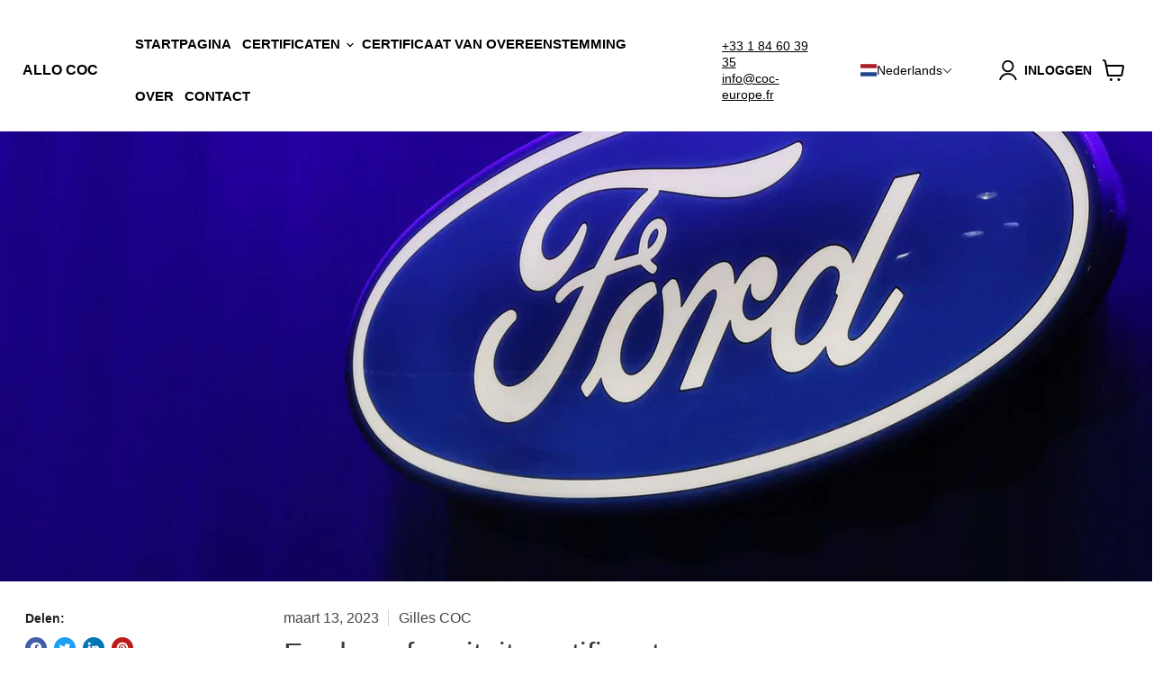

--- FILE ---
content_type: text/html; charset=utf-8
request_url: https://coc-europe.fr/nl/blogs/infos/certificat-de-conformite-ford
body_size: 44705
content:
<!doctype html>
<html class="no-js no-touch" lang="nl">
  <head>

  <script>
const uLTS=new MutationObserver(a=>{a.forEach(({addedNodes:a})=>{a.forEach(a=>{1===a.nodeType&&"IFRAME"===a.tagName&&(a.src.includes("youtube.com")||a.src.includes("vimeo.com"))&&(a.setAttribute("loading","lazy"),a.setAttribute("data-src",a.src),a.removeAttribute("src")),1===a.nodeType&&"SCRIPT"===a.tagName&&(("analytics"==a.className||"boomerang"==a.className)&&(a.type="text/lazyload"),a.innerHTML.includes("asyncLoad")&&(a.innerHTML=a.innerHTML.replace("if(window.attachEvent)","document.addEventListener('asyncLazyLoad',function(event){asyncLoad();});if(window.attachEvent)").replaceAll(", asyncLoad",", function(){}")),(a.innerHTML.includes("PreviewBarInjector")||a.innerHTML.includes("adminBarInjector"))&&(a.innerHTML=a.innerHTML.replace("DOMContentLoaded","loadBarInjector")))})})});uLTS.observe(document.documentElement,{childList:!0,subtree:!0})
    YETT_BLACKLIST = [/automizely/, /revampco/,  /clarity/, /loox/, /klaviyo/,  /payment-sheet/, /shopify_pay/, /rebuyengine/ ]
  !function(t,e){"object"==typeof exports&&"undefined"!=typeof module?e(exports):"function"==typeof define&&define.amd?define(["exports"],e):e(t.yett={})}(this,function(t){"use strict";var e={blacklist:window.YETT_BLACKLIST,whitelist:window.YETT_WHITELIST},r={blacklisted:[]},n=function(t,r){return t&&(!r||"javascript/blocked"!==r)&&(!e.blacklist||e.blacklist.some(function(e){return e.test(t)}))&&(!e.whitelist||e.whitelist.every(function(e){return!e.test(t)}))},i=function(t){var r=t.getAttribute("src");return e.blacklist&&e.blacklist.every(function(t){return!t.test(r)})||e.whitelist&&e.whitelist.some(function(t){return t.test(r)})},c=new MutationObserver(function(t){t.forEach(function(t){for(var e=t.addedNodes,i=function(t){var i=e[t];if(1===i.nodeType&&"SCRIPT"===i.tagName){var c=i.src,o=i.type;if(n(c,o)){r.blacklisted.push(i.cloneNode()),i.type="javascript/blocked";i.addEventListener("beforescriptexecute",function t(e){"javascript/blocked"===i.getAttribute("type")&&e.preventDefault(),i.removeEventListener("beforescriptexecute",t)}),i.parentElement.removeChild(i)}}},c=0;c<e.length;c++)i(c)})});c.observe(document.documentElement,{childList:!0,subtree:!0});var o=document.createElement;document.createElement=function(){for(var t=arguments.length,e=Array(t),r=0;r<t;r++)e[r]=arguments[r];if("script"!==e[0].toLowerCase())return o.bind(document).apply(void 0,e);var i=o.bind(document).apply(void 0,e),c=i.setAttribute.bind(i);return Object.defineProperties(i,{src:{get:function(){return i.getAttribute("src")},set:function(t){return n(t,i.type)&&c("type","javascript/blocked"),c("src",t),!0}},type:{set:function(t){var e=n(i.src,i.type)?"javascript/blocked":t;return c("type",e),!0}}}),i.setAttribute=function(t,e){"type"===t||"src"===t?i[t]=e:HTMLScriptElement.prototype.setAttribute.call(i,t,e)},i};var l=function(t){if(Array.isArray(t)){for(var e=0,r=Array(t.length);e<t.length;e++)r[e]=t[e];return r}return Array.from(t)},a=new RegExp("[|\\{}()[\\]^$+*?.]","g");t.unblock=function(){for(var t=arguments.length,n=Array(t),o=0;o<t;o++)n[o]=arguments[o];n.length<1?(e.blacklist=[],e.whitelist=[]):(e.blacklist&&(e.blacklist=e.blacklist.filter(function(t){return n.every(function(e){return!t.test(e)})})),e.whitelist&&(e.whitelist=[].concat(l(e.whitelist),l(n.map(function(t){var r=".*"+t.replace(a,"\\$&")+".*";return e.whitelist.find(function(t){return t.toString()===r.toString()})?null:new RegExp(r)}).filter(Boolean)))));for(var s=document.querySelectorAll('script[type="javascript/blocked"]'),u=0;u<s.length;u++){var p=s[u];i(p)&&(p.type="application/javascript",r.blacklisted.push(p),p.parentElement.removeChild(p))}var d=0;[].concat(l(r.blacklisted)).forEach(function(t,e){if(i(t)){var n=document.createElement("script");n.setAttribute("src",t.src),n.setAttribute("type","application/javascript"),document.head.appendChild(n),r.blacklisted.splice(e-d,1),d++}}),e.blacklist&&e.blacklist.length<1&&c.disconnect()},Object.defineProperty(t,"__esModule",{value:!0})}); 
</script>

<script src="//instant.page/5.2.0" type="module" integrity="sha384-jnZyxPjiipYXnSU0ygqeac2q7CVYMbh84q0uHVRRxEtvFPiQYbXWUorga2aqZJ0z"></script>



    <meta charset="utf-8">
    <meta http-equiv="x-ua-compatible" content="IE=edge">

<link rel="preconnect" href="//fonts.shopifycdn.com/" crossorigin>
<link rel="preconnect" href="//cdn.shopify.com/" crossorigin>
<link rel="preconnect" href="//v.shopify.com/" crossorigin>
<link rel="dns-prefetch" href="//coc-europe.fr" crossorigin>
<link rel="dns-prefetch" href="//coc-france.myshopify.com" crossorigin>
<link rel="dns-prefetch" href="//cdn.shopify.com" crossorigin>
<link rel="dns-prefetch" href="//v.shopify.com" crossorigin>
<link rel="dns-prefetch" href="//fonts.shopifycdn.com" crossorigin>

<!-- Google tag (gtag.js) -->
<script async src="https://www.googletagmanager.com/gtag/js?id=G-NEXYB3BKFE"></script>
<script>
  window.dataLayer = window.dataLayer || [];
  function gtag(){dataLayer.push(arguments);}
  gtag('js', new Date());

  gtag('config', 'G-NEXYB3BKFE');
</script>



    <title>Ford Europees conformiteitscertificaat — ALLO COC</title>

    
      <meta name="description" content="Het Ford-conformiteitscertificaat, afgegeven door de goedkeuringsdienst COC EUROPE, is een verplicht origineel document om het kentekenbewijs van een geïmporteerde Ford-auto aan te vragen. Buitenlandse Ford-voertuigregistratie gekocht in een land van de Europese Unie vereist de aanwezigheid van het Ford COC.">
    

    
  <link rel="shortcut icon" href="//coc-europe.fr/cdn/shop/files/New_Project_48_ae4af6ec-0977-4c83-acae-b6afe5183196_32x32.png?v=1675905932" type="image/png">


    
      <link rel="canonical" href="https://coc-europe.fr/nl/blogs/infos/certificat-de-conformite-ford" />
    

    <meta name="viewport" content="width=device-width">

    
    















<meta property="og:site_name" content="ALLO COC">
<meta property="og:url" content="https://coc-europe.fr/nl/blogs/infos/certificat-de-conformite-ford">
<meta property="og:title" content="Ford-conformiteitscertificaat">
<meta property="og:type" content="article">
<meta property="og:description" content="Wat is het Ford-conformiteitscertificaat (Ford CoC)?
 
Uitgegeven door de goedkeuringsafdeling COC EUROPA , de Ford-conformiteitscertificaat is een verplicht origineel document, voor het kentekenbewijs van een geïmporteerde Ford-auto opvragen. Ford-voertuigregistratie buitenland gekocht van een betaalt van de&#39;Europeese Unie vereist aanwezigheid van Ford COC.
  
Ford Europees conformiteitscertificaat
De Ford-conformiteitscertificaat is een officieel Ford-homologatiedocument waarmee de technische kenmerken van de Ford-auto kunnen worden geïdentificeerd via 52 homologatiecontrolepunten zoals de totale massa van het voertuig, de cilinderinhoud in KW, het Co2-percentage, de kleur, de CNIT, variant, versie , enz.
In de volksmond bekend als Ford COC (Ford Conformiteitscertificaat) of Ford European Certificate of Conformity, is een verplicht document dat de conformiteit van het Ford-voertuig met de geldende Europese normen bevestigt.
De keuringsdienst van Ford Frankrijk heeft de verplichting om aan te tonen dat de verschillende onderdelen van het voertuig (rem, gasuitlaat, verlichting), remmen, vervuiling, verlichting voldoen aan de veiligheidseisen. Dit proces heet deseriële certificering.
Om een automodel van Ford te laten registreren in Frankrijk, Italië, Spanje, Zwitserland, Portugal, Duitsland, Engeland en alle andere Europese landen, levert Ford een bewijs van zijn goedkeuring bij de afgifte van het Ford-conformiteitscertificaat.
De COC Ford wordt alleen toegewezen aan een Ford-voertuig dat wordt vertegenwoordigd door het chassisnummer (VIN) van 17 tekens en heeft geen vervaldatum. Elke goedgekeurde Ford heeft zijn eigen conformiteitsdocument.
De COC Ford is alleen mogelijk voor vanaf 1996 geregistreerde Fords met Europees typegoedkeuringsnummer. Voor andere Fords geeft de afdeling homologatie een identificatiecertificaat af dat wordt afgegeven door de fabrikant. Bovendien is voor andere niet-Europese Ford-voertuigen het enige beschikbare document een certificaat van gedeeltelijke conformiteit of non-conformiteit waarmee het Dreal-goedkeuringsproces kan worden voortgezet in het kader van geïsoleerde goedkeuring (RTI).
 
Hoe het Ford COC-conformiteitscertificaat verkrijgen?
De Ford-dealer kan u bij het nieuwe voertuig het origineel van het Europees conformiteitscertificaat of COC bezorgen. Als het voertuig wordt gebruikt, wordt het COC niet verstrekt.
Het duplicaat van het Ford-conformiteitscertificaat kunt u echter bestellen bij de keuringsdienst Coc Europe.
 



Heeft u een Ford-conformiteitscertificaat nodig voor uw geïmporteerde auto?
Haal het tegen de beste prijs van de site COC Europa , de Franse leider in Conformiteitscertificaat voor ANTS .
Klik hier om het Ford-conformiteitscertificaat te bestellen 




Prijs van het Ford-conformiteitscertificaat?
 
Via COC Europe kunt u het Ford COC verkrijgen voor € 169 inclusief btw en wordt het Coc binnen 5 dagen geleverd. Het nationale conformiteitscertificaat voor Ford-auto&#39;s (van of voor 1996) kost 300 € inclusief btw en wordt binnen 20 dagen verzonden.
Hoe een auto uit Duitsland registreren?
De aanschaf van een Duitse Ford-auto vereist niet een paar extra documenten bij een Franse acquisitie. Om de Franse grijze kaart te verkrijgen voor een auto geïmporteerd uit Duitsland, moet u 2 extra documenten meenemen, de Ford-conformiteitscertificaat en de fiscale pauze .
De grijze kaart applicatie wordt ter plaatse gedaan MIEREN (Nationaal Agentschap voor Beveiligde Documenten). Zij zullen u naast het COC van de fabrikant van Europese conformiteit en de belastingafhandeling vragen om andere bewijsstukken mee te nemen, zoals het verslag van de technische controle daterend van minder dan 6 maanden oud, de buitenlandse grijze kaart, het rijbewijs, een bewijs van woonplaats enz.
De registratie van een Duitse of Europese auto levert dus geen grote problemen op. Als u echter geen tijd heeft om de administratieve kant te regelen, kunt u een dienstverlener aanstellen om de registratie van uw auto te regelen.
Het is heel goed mogelijk om een voertuig uit een lidstaat van de Europese Unie te registreren, maar als u geen tijd heeft om alle administratieve procedures uit te voeren, kunt u ons machtigen en dan voeren wij deze voor u uit.
 
 ">


  <meta property="article:published_time" content="2023-03-13 19:18:39 +0100">
  <meta property="article:author" content="Gilles COC">

  
    <meta property="article.tag" content="carte grise">
  
    <meta property="article.tag" content="Certificat de confofmité européen Ford">
  
    <meta property="article.tag" content="Certificat de confofmité Ford">
  
    <meta property="article.tag" content="Certificat de confofmité Ford gratuit">
  
    <meta property="article.tag" content="Certificat de confofmité Ford pas cher">
  
    <meta property="article.tag" content="coc">
  
    <meta property="article.tag" content="coc europe ford">
  
    <meta property="article.tag" content="coc ford">
  
    <meta property="article.tag" content="demande de Certificat de confofmité Ford">
  



    
    
    

    
    
    <meta
      property="og:image"
      content="https://coc-europe.fr/cdn/shop/articles/Certificat_de_confofmite_europeen_Ford_1200x774.webp?v=1678731520"
    />
    <meta
      property="og:image:secure_url"
      content="https://coc-europe.fr/cdn/shop/articles/Certificat_de_confofmite_europeen_Ford_1200x774.webp?v=1678731520"
    />
    <meta property="og:image:width" content="1200" />
    <meta property="og:image:height" content="774" />
    
    
    <meta property="og:image:alt" content="Certificat de conformité Ford" />
  
















<meta name="twitter:title" content="Ford Europees conformiteitscertificaat">
<meta name="twitter:description" content="Het Ford-conformiteitscertificaat, afgegeven door de goedkeuringsdienst COC EUROPE, is een verplicht origineel document om het kentekenbewijs van een geïmporteerde Ford-auto aan te vragen. Buitenlandse Ford-voertuigregistratie gekocht in een land van de Europese Unie vereist de aanwezigheid van het Ford COC.">


    
    
    
      
      
      <meta name="twitter:card" content="summary_large_image">
    
    
    <meta
      property="twitter:image"
      content="https://coc-europe.fr/cdn/shop/articles/Certificat_de_confofmite_europeen_Ford_1200x600_crop_center.webp?v=1678731520"
    />
    <meta property="twitter:image:width" content="1200" />
    <meta property="twitter:image:height" content="600" />
    
    
    <meta property="twitter:image:alt" content="Certificat de conformité Ford" />
  



    <link rel="preload" href="" as="font" crossorigin="anonymous">
    <link rel="preload" as="style" href="//coc-europe.fr/cdn/shop/t/13/assets/theme.css?v=83235486542561880541759335359">
          <script>window.performance && window.performance.mark && window.performance.mark('shopify.content_for_header.start');</script><meta id="shopify-digital-wallet" name="shopify-digital-wallet" content="/66483552524/digital_wallets/dialog">
<meta name="shopify-checkout-api-token" content="9821255c680b0c4dc437f98d92c6ed80">
<meta id="in-context-paypal-metadata" data-shop-id="66483552524" data-venmo-supported="false" data-environment="production" data-locale="nl_NL" data-paypal-v4="true" data-currency="EUR">
<link rel="alternate" type="application/atom+xml" title="Feed" href="/nl/blogs/infos.atom" />
<link rel="alternate" hreflang="x-default" href="https://coc-europe.fr/blogs/infos/certificat-de-conformite-ford">
<link rel="alternate" hreflang="fr" href="https://coc-europe.fr/blogs/infos/certificat-de-conformite-ford">
<link rel="alternate" hreflang="pt" href="https://coc-europe.fr/pt/blogs/infos/certificat-de-conformite-ford">
<link rel="alternate" hreflang="el" href="https://coc-europe.fr/el/blogs/infos/certificat-de-conformite-ford">
<link rel="alternate" hreflang="de" href="https://coc-europe.fr/de/blogs/infos/certificat-de-conformite-ford">
<link rel="alternate" hreflang="en" href="https://coc-europe.fr/en/blogs/infos/certificat-de-conformite-ford">
<link rel="alternate" hreflang="es" href="https://coc-europe.fr/es/blogs/infos/certificat-de-conformite-ford">
<link rel="alternate" hreflang="nl" href="https://coc-europe.fr/nl/blogs/infos/certificat-de-conformite-ford">
<link rel="alternate" hreflang="it" href="https://coc-europe.fr/it/blogs/infos/certificat-de-conformite-ford">
<script async="async" data-src="/checkouts/internal/preloads.js?locale=nl-FR"></script>
<script id="shopify-features" type="application/json">{"accessToken":"9821255c680b0c4dc437f98d92c6ed80","betas":["rich-media-storefront-analytics"],"domain":"coc-europe.fr","predictiveSearch":true,"shopId":66483552524,"locale":"nl"}</script>
<script>var Shopify = Shopify || {};
Shopify.shop = "coc-france.myshopify.com";
Shopify.locale = "nl";
Shopify.currency = {"active":"EUR","rate":"1.0"};
Shopify.country = "FR";
Shopify.theme = {"name":"Car coc march 10 - 2","id":142743896332,"schema_name":"shopify","schema_version":"7.0.0","theme_store_id":null,"role":"main"};
Shopify.theme.handle = "null";
Shopify.theme.style = {"id":null,"handle":null};
Shopify.cdnHost = "coc-europe.fr/cdn";
Shopify.routes = Shopify.routes || {};
Shopify.routes.root = "/nl/";</script>
<script type="module">!function(o){(o.Shopify=o.Shopify||{}).modules=!0}(window);</script>
<script>!function(o){function n(){var o=[];function n(){o.push(Array.prototype.slice.apply(arguments))}return n.q=o,n}var t=o.Shopify=o.Shopify||{};t.loadFeatures=n(),t.autoloadFeatures=n()}(window);</script>
<script id="shop-js-analytics" type="application/json">{"pageType":"article"}</script>
<script type="lazyload2" async type="module" data-src="//coc-europe.fr/cdn/shopifycloud/shop-js/modules/v2/client.init-shop-cart-sync_BHF27ruw.nl.esm.js"></script>
<script type="lazyload2" async type="module" data-src="//coc-europe.fr/cdn/shopifycloud/shop-js/modules/v2/chunk.common_Dwaf6e9K.esm.js"></script>
<script type="module">
  await import("//coc-europe.fr/cdn/shopifycloud/shop-js/modules/v2/client.init-shop-cart-sync_BHF27ruw.nl.esm.js");
await import("//coc-europe.fr/cdn/shopifycloud/shop-js/modules/v2/chunk.common_Dwaf6e9K.esm.js");

  window.Shopify.SignInWithShop?.initShopCartSync?.({"fedCMEnabled":true,"windoidEnabled":true});

</script>
<script id="__st">var __st={"a":66483552524,"offset":3600,"reqid":"57947876-c4c1-4b92-b0b5-15e1af224a44-1768805381","pageurl":"coc-europe.fr\/nl\/blogs\/infos\/certificat-de-conformite-ford","s":"articles-604971761932","u":"761fa0a1e874","p":"article","rtyp":"article","rid":604971761932};</script>
<script>window.ShopifyPaypalV4VisibilityTracking = true;</script>
<script id="captcha-bootstrap">!function(){'use strict';const t='contact',e='account',n='new_comment',o=[[t,t],['blogs',n],['comments',n],[t,'customer']],c=[[e,'customer_login'],[e,'guest_login'],[e,'recover_customer_password'],[e,'create_customer']],r=t=>t.map((([t,e])=>`form[action*='/${t}']:not([data-nocaptcha='true']) input[name='form_type'][value='${e}']`)).join(','),a=t=>()=>t?[...document.querySelectorAll(t)].map((t=>t.form)):[];function s(){const t=[...o],e=r(t);return a(e)}const i='password',u='form_key',d=['recaptcha-v3-token','g-recaptcha-response','h-captcha-response',i],f=()=>{try{return window.sessionStorage}catch{return}},m='__shopify_v',_=t=>t.elements[u];function p(t,e,n=!1){try{const o=window.sessionStorage,c=JSON.parse(o.getItem(e)),{data:r}=function(t){const{data:e,action:n}=t;return t[m]||n?{data:e,action:n}:{data:t,action:n}}(c);for(const[e,n]of Object.entries(r))t.elements[e]&&(t.elements[e].value=n);n&&o.removeItem(e)}catch(o){console.error('form repopulation failed',{error:o})}}const l='form_type',E='cptcha';function T(t){t.dataset[E]=!0}const w=window,h=w.document,L='Shopify',v='ce_forms',y='captcha';let A=!1;((t,e)=>{const n=(g='f06e6c50-85a8-45c8-87d0-21a2b65856fe',I='https://cdn.shopify.com/shopifycloud/storefront-forms-hcaptcha/ce_storefront_forms_captcha_hcaptcha.v1.5.2.iife.js',D={infoText:'Beschermd door hCaptcha',privacyText:'Privacy',termsText:'Voorwaarden'},(t,e,n)=>{const o=w[L][v],c=o.bindForm;if(c)return c(t,g,e,D).then(n);var r;o.q.push([[t,g,e,D],n]),r=I,A||(h.body.append(Object.assign(h.createElement('script'),{id:'captcha-provider',async:!0,src:r})),A=!0)});var g,I,D;w[L]=w[L]||{},w[L][v]=w[L][v]||{},w[L][v].q=[],w[L][y]=w[L][y]||{},w[L][y].protect=function(t,e){n(t,void 0,e),T(t)},Object.freeze(w[L][y]),function(t,e,n,w,h,L){const[v,y,A,g]=function(t,e,n){const i=e?o:[],u=t?c:[],d=[...i,...u],f=r(d),m=r(i),_=r(d.filter((([t,e])=>n.includes(e))));return[a(f),a(m),a(_),s()]}(w,h,L),I=t=>{const e=t.target;return e instanceof HTMLFormElement?e:e&&e.form},D=t=>v().includes(t);t.addEventListener('submit',(t=>{const e=I(t);if(!e)return;const n=D(e)&&!e.dataset.hcaptchaBound&&!e.dataset.recaptchaBound,o=_(e),c=g().includes(e)&&(!o||!o.value);(n||c)&&t.preventDefault(),c&&!n&&(function(t){try{if(!f())return;!function(t){const e=f();if(!e)return;const n=_(t);if(!n)return;const o=n.value;o&&e.removeItem(o)}(t);const e=Array.from(Array(32),(()=>Math.random().toString(36)[2])).join('');!function(t,e){_(t)||t.append(Object.assign(document.createElement('input'),{type:'hidden',name:u})),t.elements[u].value=e}(t,e),function(t,e){const n=f();if(!n)return;const o=[...t.querySelectorAll(`input[type='${i}']`)].map((({name:t})=>t)),c=[...d,...o],r={};for(const[a,s]of new FormData(t).entries())c.includes(a)||(r[a]=s);n.setItem(e,JSON.stringify({[m]:1,action:t.action,data:r}))}(t,e)}catch(e){console.error('failed to persist form',e)}}(e),e.submit())}));const S=(t,e)=>{t&&!t.dataset[E]&&(n(t,e.some((e=>e===t))),T(t))};for(const o of['focusin','change'])t.addEventListener(o,(t=>{const e=I(t);D(e)&&S(e,y())}));const B=e.get('form_key'),M=e.get(l),P=B&&M;t.addEventListener('DOMContentLoaded2',(()=>{const t=y();if(P)for(const e of t)e.elements[l].value===M&&p(e,B);[...new Set([...A(),...v().filter((t=>'true'===t.dataset.shopifyCaptcha))])].forEach((e=>S(e,t)))}))}(h,new URLSearchParams(w.location.search),n,t,e,['guest_login'])})(!0,!0)}();</script>
<script integrity="sha256-4kQ18oKyAcykRKYeNunJcIwy7WH5gtpwJnB7kiuLZ1E=" data-source-attribution="shopify.loadfeatures" type="lazyload2" data-src="//coc-europe.fr/cdn/shopifycloud/storefront/assets/storefront/load_feature-a0a9edcb.js" crossorigin="anonymous"></script>
<script data-source-attribution="shopify.dynamic_checkout.dynamic.init">var Shopify=Shopify||{};Shopify.PaymentButton=Shopify.PaymentButton||{isStorefrontPortableWallets:!0,init:function(){window.Shopify.PaymentButton.init=function(){};var t=document.createElement("script");t.src="https://coc-europe.fr/cdn/shopifycloud/portable-wallets/latest/portable-wallets.nl.js",t.type="module",document.head.appendChild(t)}};
</script>
<script data-source-attribution="shopify.dynamic_checkout.buyer_consent">
  function portableWalletsHideBuyerConsent(e){var t=document.getElementById("shopify-buyer-consent"),n=document.getElementById("shopify-subscription-policy-button");t&&n&&(t.classList.add("hidden"),t.setAttribute("aria-hidden","true"),n.removeEventListener("click",e))}function portableWalletsShowBuyerConsent(e){var t=document.getElementById("shopify-buyer-consent"),n=document.getElementById("shopify-subscription-policy-button");t&&n&&(t.classList.remove("hidden"),t.removeAttribute("aria-hidden"),n.addEventListener("click",e))}window.Shopify?.PaymentButton&&(window.Shopify.PaymentButton.hideBuyerConsent=portableWalletsHideBuyerConsent,window.Shopify.PaymentButton.showBuyerConsent=portableWalletsShowBuyerConsent);
</script>
<script data-source-attribution="shopify.dynamic_checkout.cart.bootstrap">document.addEventListener("DOMContentLoaded2",(function(){function t(){return document.querySelector("shopify-accelerated-checkout-cart, shopify-accelerated-checkout")}if(t())Shopify.PaymentButton.init();else{new MutationObserver((function(e,n){t()&&(Shopify.PaymentButton.init(),n.disconnect())})).observe(document.body,{childList:!0,subtree:!0})}}));
</script>
<link id="shopify-accelerated-checkout-styles" rel="stylesheet" media="screen" href="https://coc-europe.fr/cdn/shopifycloud/portable-wallets/latest/accelerated-checkout-backwards-compat.css" crossorigin="anonymous">
<style id="shopify-accelerated-checkout-cart">
        #shopify-buyer-consent {
  margin-top: 1em;
  display: inline-block;
  width: 100%;
}

#shopify-buyer-consent.hidden {
  display: none;
}

#shopify-subscription-policy-button {
  background: none;
  border: none;
  padding: 0;
  text-decoration: underline;
  font-size: inherit;
  cursor: pointer;
}

#shopify-subscription-policy-button::before {
  box-shadow: none;
}

      </style>

<script>window.performance && window.performance.mark && window.performance.mark('shopify.content_for_header.end');</script>
          <script>var trekkie=[];trekkie.integrations=!0;window.BOOMR={},window.BOOMR.version=true;</script><link href="//coc-europe.fr/cdn/shop/t/13/assets/theme.css?v=83235486542561880541759335359" rel="stylesheet" type="text/css" media="all" />
    <link href="//coc-europe.fr/cdn/shop/t/13/assets/splide.min.css?v=44329677166622589231678460063" rel="stylesheet" type="text/css" media="all" />


    <script src="https://code.jquery.com/jquery-3.6.3.min.js" integrity="sha256-pvPw+upLPUjgMXY0G+8O0xUf+/Im1MZjXxxgOcBQBXU=" crossorigin="anonymous"></script>

    
    <script>
      window.Theme = window.Theme || {};
      window.Theme.version = '1';
      window.Theme.name = 'Shopify';
      window.Theme.routes = {
        "root_url": "/nl",
        "account_url": "/nl/account",
        "account_login_url": "https://shopify.com/66483552524/account?locale=nl&region_country=FR",
        "account_logout_url": "/nl/account/logout",
        "account_register_url": "https://shopify.com/66483552524/account?locale=nl",
        "account_addresses_url": "/nl/account/addresses",
        "collections_url": "/nl/collections",
        "all_products_collection_url": "/nl/collections/all",
        "search_url": "/nl/search",
        "cart_url": "/nl/cart",
        "cart_add_url": "/nl/cart/add",
        "cart_change_url": "/nl/cart/change",
        "cart_clear_url": "/nl/cart/clear",
        "product_recommendations_url": "/nl/recommendations/products",
      };
    </script>
    


  <!-- "snippets/weglot_hreftags.liquid" was not rendered, the associated app was uninstalled -->
<!-- "snippets/weglot_switcher.liquid" was not rendered, the associated app was uninstalled -->
<!-- BEGIN app block: shopify://apps/t-lab-ai-language-translate/blocks/language_switcher/b5b83690-efd4-434d-8c6a-a5cef4019faf --><!-- BEGIN app snippet: switcher_styling -->

<link href="//cdn.shopify.com/extensions/019bb762-7264-7b99-8d86-32684349d784/content-translation-297/assets/advanced-switcher.css" rel="stylesheet" type="text/css" media="all" />

<style>
  .tl-switcher-container.tl-custom-position {
    border-width: 1px;
    border-style: solid;
    border-color: #686868;
    background-color: #ffffff;
  }

  .tl-custom-position.top-right {
    top: 55px;
    right: 20px;
    bottom: auto;
    left: auto;
  }

  .tl-custom-position.top-left {
    top: 55px;
    right: auto;
    bottom: auto;
    left: 20px;
  }

  .tl-custom-position.bottom-left {
    position: fixed;
    top: auto;
    right: auto;
    bottom: 20px;
    left: 20px;
  }

  .tl-custom-position.bottom-right {
    position: fixed;
    top: auto;
    right: 20px;
    bottom: 20px;
    left: auto;
  }

  .tl-custom-position > div {
    font-size: 13px;
    color: #5c5c5c;
  }

  .tl-custom-position .tl-label {
    color: #5c5c5c;
  }

  .tl-dropdown,
  .tl-overlay,
  .tl-options {
    display: none;
  }

  .tl-dropdown.bottom-right,
  .tl-dropdown.bottom-left {
    bottom: 100%;
    top: auto;
  }

  .tl-dropdown.top-right,
  .tl-dropdown.bottom-right {
    right: 0;
    left: auto;
  }

  .tl-options.bottom-right,
  .tl-options.bottom-left {
    bottom: 100%;
    top: auto;
  }

  .tl-options.top-right,
  .tl-options.bottom-right {
    right: 0;
    left: auto;
  }

  div:not(.tl-inner) > .tl-switcher .tl-select,
  div.tl-selections {
    border-width: 0px;
  }

  

  
  .tl-switcher-container.desktop{margin-right: 40px;}
  
</style>
<!-- END app snippet -->

<script type="text/template" id="tl-switcher-template">
  <div class="tl-switcher-container hidden ">
    
        <!-- BEGIN app snippet: language_form --><div class="tl-switcher tl-language"><form method="post" action="/nl/localization" id="localization_form" accept-charset="UTF-8" class="shopify-localization-form" enctype="multipart/form-data"><input type="hidden" name="form_type" value="localization" /><input type="hidden" name="utf8" value="✓" /><input type="hidden" name="_method" value="put" /><input type="hidden" name="return_to" value="/nl/blogs/infos/certificat-de-conformite-ford" />
    <div class="tl-select">
      
          <img
            class="tl-flag"
            loading="lazy"
            width="20"
            height="18"
            alt="Language switcher country flag for Nederlands"
            src="https://cdn.shopify.com/extensions/019bb762-7264-7b99-8d86-32684349d784/content-translation-297/assets/nl.svg"
          >
            <span class="tl-label tl-name">Nederlands</span>
      
    </div>
    <ul class="tl-options " role="list">
      
          <li
            class="tl-option "
            data-value="fr"
          >
              <img
                class="tl-flag"
                loading="lazy"
                width="20"
                height="18"
                alt="Language dropdown option country flag for français"
                src="https://cdn.shopify.com/extensions/019bb762-7264-7b99-8d86-32684349d784/content-translation-297/assets/fr.svg"
              >
                <span class="tl-label tl-name" for="français">français</span>
          </li>
          <li
            class="tl-option "
            data-value="pt-PT"
          >
              <img
                class="tl-flag"
                loading="lazy"
                width="20"
                height="18"
                alt="Language dropdown option country flag for português"
                src="https://cdn.shopify.com/extensions/019bb762-7264-7b99-8d86-32684349d784/content-translation-297/assets/pt.svg"
              >
                <span class="tl-label tl-name" for="português">português</span>
          </li>
          <li
            class="tl-option "
            data-value="el"
          >
              <img
                class="tl-flag"
                loading="lazy"
                width="20"
                height="18"
                alt="Language dropdown option country flag for Ελληνικά"
                src="https://cdn.shopify.com/extensions/019bb762-7264-7b99-8d86-32684349d784/content-translation-297/assets/gr.svg"
              >
                <span class="tl-label tl-name" for="Ελληνικά">Ελληνικά</span>
          </li>
          <li
            class="tl-option "
            data-value="de"
          >
              <img
                class="tl-flag"
                loading="lazy"
                width="20"
                height="18"
                alt="Language dropdown option country flag for Deutsch"
                src="https://cdn.shopify.com/extensions/019bb762-7264-7b99-8d86-32684349d784/content-translation-297/assets/de.svg"
              >
                <span class="tl-label tl-name" for="Deutsch">Deutsch</span>
          </li>
          <li
            class="tl-option "
            data-value="en"
          >
              <img
                class="tl-flag"
                loading="lazy"
                width="20"
                height="18"
                alt="Language dropdown option country flag for English"
                src="https://cdn.shopify.com/extensions/019bb762-7264-7b99-8d86-32684349d784/content-translation-297/assets/gb.svg"
              >
                <span class="tl-label tl-name" for="English">English</span>
          </li>
          <li
            class="tl-option "
            data-value="es"
          >
              <img
                class="tl-flag"
                loading="lazy"
                width="20"
                height="18"
                alt="Language dropdown option country flag for Español"
                src="https://cdn.shopify.com/extensions/019bb762-7264-7b99-8d86-32684349d784/content-translation-297/assets/es.svg"
              >
                <span class="tl-label tl-name" for="Español">Español</span>
          </li>
          <li
            class="tl-option active"
            data-value="nl"
          >
              <img
                class="tl-flag"
                loading="lazy"
                width="20"
                height="18"
                alt="Language dropdown option country flag for Nederlands"
                src="https://cdn.shopify.com/extensions/019bb762-7264-7b99-8d86-32684349d784/content-translation-297/assets/nl.svg"
              >
                <span class="tl-label tl-name" for="Nederlands">Nederlands</span>
          </li>
          <li
            class="tl-option "
            data-value="it"
          >
              <img
                class="tl-flag"
                loading="lazy"
                width="20"
                height="18"
                alt="Language dropdown option country flag for Italiano"
                src="https://cdn.shopify.com/extensions/019bb762-7264-7b99-8d86-32684349d784/content-translation-297/assets/it.svg"
              >
                <span class="tl-label tl-name" for="Italiano">Italiano</span>
          </li>
      
    </ul>
    <input type="hidden" name="country_code" value="FR">
    <input type="hidden" name="language_code" value="nl"></form>
</div>
<!-- END app snippet -->

      
    <!-- BEGIN app snippet: language_form2 --><div class="tl-languages-unwrap" style="display: none;"><form method="post" action="/nl/localization" id="localization_form" accept-charset="UTF-8" class="shopify-localization-form" enctype="multipart/form-data"><input type="hidden" name="form_type" value="localization" /><input type="hidden" name="utf8" value="✓" /><input type="hidden" name="_method" value="put" /><input type="hidden" name="return_to" value="/nl/blogs/infos/certificat-de-conformite-ford" />
    <ul class="tl-options" role="list">
      
          <li
            class="tl-option "
            data-value="fr"
          >
                <span class="tl-label tl-name" for="français">français</span>
          </li>
          <li
            class="tl-option "
            data-value="pt-PT"
          >
                <span class="tl-label tl-name" for="português">português</span>
          </li>
          <li
            class="tl-option "
            data-value="el"
          >
                <span class="tl-label tl-name" for="Ελληνικά">Ελληνικά</span>
          </li>
          <li
            class="tl-option "
            data-value="de"
          >
                <span class="tl-label tl-name" for="Deutsch">Deutsch</span>
          </li>
          <li
            class="tl-option "
            data-value="en"
          >
                <span class="tl-label tl-name" for="English">English</span>
          </li>
          <li
            class="tl-option "
            data-value="es"
          >
                <span class="tl-label tl-name" for="Español">Español</span>
          </li>
          <li
            class="tl-option active"
            data-value="nl"
          >
                <span class="tl-label tl-name" for="Nederlands">Nederlands</span>
          </li>
          <li
            class="tl-option "
            data-value="it"
          >
                <span class="tl-label tl-name" for="Italiano">Italiano</span>
          </li>
      
    </ul>
    <input type="hidden" name="country_code" value="FR">
    <input type="hidden" name="language_code" value="nl"></form>
</div>
<!-- END app snippet -->
  </div>
</script>

<!-- BEGIN app snippet: switcher_init_script --><script>
  "use strict";
  (()=>{let s="tlSwitcherReady",l="hidden";function c(i,r,t=0){var e=i.map(function(e){return document.querySelector(e)});if(e.every(function(e){return!!e}))r(e);else{let e=new MutationObserver(function(e,t){var n=i.map(function(e){return document.querySelector(e)});n.every(function(e){return!!e})&&(t.disconnect(),r(n))});e.observe(document.documentElement,{childList:!0,subtree:!0}),0<t&&setTimeout(function(){e.disconnect()},t)}}let a=function(c,a){return function(t){var n=t[0],i=t[1];if(n&&i){var r=n.cloneNode(!0);let e=!1;switch(a){case"before":var o=i.parentElement;o&&(o.insertBefore(r,i),e=!0);break;case"after":o=i.parentElement;o&&(o.insertBefore(r,i.nextSibling),e=!0);break;case"in-element-prepend":o=i.firstChild;i.insertBefore(r,o),e=!0;break;case"in-element":i.appendChild(r),e=!0}e&&(r instanceof HTMLElement&&(r.classList.add(c),r.classList.remove(l)),t=new CustomEvent(s,{detail:{switcherElement:r}}),document.dispatchEvent(t))}}};function r(e){switch(e.switcherPosition){case"header":t=e.switcherPrototypeSelector,i=e.headerRelativePosition,r=e.mobileRefElement,o=e.mobileRelativePosition,(n=e.headerRefElement)&&n.split(",").map(e=>e.trim()).filter(Boolean).forEach(e=>{c([t,e],a("desktop",i),3e3)}),r&&r.split(",").map(e=>e.trim()).filter(Boolean).forEach(e=>{c([t,e],a("mobile",o))});break;case"custom":n=e.switcherPrototypeSelector,(n=document.querySelector(n))&&(n.classList.add("tl-custom-position"),n.classList.remove(l),n=new CustomEvent(s,{detail:{switcherElement:n}}),document.dispatchEvent(n))}var t,n,i,r,o}void 0===window.TranslationLab&&(window.TranslationLab={}),window.TranslationLab.Switcher={configure:function(i){c(["body"],e=>{var t,n=document.getElementById("tl-switcher-template");n&&((t=document.createElement("div")).innerHTML=n.innerHTML,n=t.querySelector(".tl-switcher-container"))&&(t=n.cloneNode(!0),e[0])&&e[0].appendChild(t),r(i)})}}})();
</script><!-- END app snippet -->

<script>
  (function () {

    var enabledShopCurrenciesJson = '[{"name":"Euro","iso_code":"EUR","symbol":"€"}]';
    var availableCountriesJson = '[{"name":"België","iso_code":"BE","currency_code":"EUR"},{"name":"Cyprus","iso_code":"CY","currency_code":"EUR"},{"name":"Estland","iso_code":"EE","currency_code":"EUR"},{"name":"Frankrijk","iso_code":"FR","currency_code":"EUR"},{"name":"Griekenland","iso_code":"GR","currency_code":"EUR"},{"name":"Italië","iso_code":"IT","currency_code":"EUR"},{"name":"Kroatië","iso_code":"HR","currency_code":"EUR"},{"name":"Liechtenstein","iso_code":"LI","currency_code":"EUR"},{"name":"Litouwen","iso_code":"LT","currency_code":"EUR"},{"name":"Luxemburg","iso_code":"LU","currency_code":"EUR"},{"name":"Mayotte","iso_code":"YT","currency_code":"EUR"},{"name":"Monaco","iso_code":"MC","currency_code":"EUR"},{"name":"Nederland","iso_code":"NL","currency_code":"EUR"},{"name":"Polen","iso_code":"PL","currency_code":"EUR"},{"name":"Portugal","iso_code":"PT","currency_code":"EUR"},{"name":"Réunion","iso_code":"RE","currency_code":"EUR"},{"name":"Roemenië","iso_code":"RO","currency_code":"EUR"},{"name":"Slovenië","iso_code":"SI","currency_code":"EUR"},{"name":"Slowakije","iso_code":"SK","currency_code":"EUR"},{"name":"Spanje","iso_code":"ES","currency_code":"EUR"},{"name":"Tsjechië","iso_code":"CZ","currency_code":"EUR"},{"name":"Verenigd Koninkrijk","iso_code":"GB","currency_code":"EUR"},{"name":"Zweden","iso_code":"SE","currency_code":"EUR"}]';

    if (typeof window.TranslationLab === 'undefined') {
      window.TranslationLab = {};
    }

    window.TranslationLab.CurrencySettings = {
      themeMoneyFormat: "{{amount_with_comma_separator}} €",
      themeMoneyWithCurrencyFormat: "€{{amount_with_comma_separator}} EUR",
      format: 'money_with_currency_format',
      isRtl: false
    };

    window.TranslationLab.switcherSettings = {
      switcherMode: 'language',
      labelType: 'language-name',
      showFlags: true,
      useSwitcherIcon: false,
      imgFileTemplate: 'https://cdn.shopify.com/extensions/019bb762-7264-7b99-8d86-32684349d784/content-translation-297/assets/[country-code].svg',

      isModal: false,

      currencyFormatClass: 'span.money, span.tlab-currency-format, .price-item, .price, .price-sale, .price-compare, .product__price, .product__price--sale, .product__price--old, .jsPrice',
      shopCurrencyCode: "EUR" || "EUR",

      langCurrencies: null,

      currentLocale: 'nl',
      languageList: JSON.parse("[{\r\n\"name\": \"Frans\",\r\n\"endonym_name\": \"français\",\r\n\"iso_code\": \"fr\",\r\n\"display_code\": \"fr\",\r\n\"primary\": true,\"flag\": \"https:\/\/cdn.shopify.com\/extensions\/019bb762-7264-7b99-8d86-32684349d784\/content-translation-297\/assets\/fr.svg\",\r\n\"region\": null,\r\n\"regions\": null,\r\n\"root_url\": \"\\\/\"\r\n},{\r\n\"name\": \"Portugees\",\r\n\"endonym_name\": \"português\",\r\n\"iso_code\": \"pt-PT\",\r\n\"display_code\": \"pt-PT\",\r\n\"primary\": false,\"flag\": \"https:\/\/cdn.shopify.com\/extensions\/019bb762-7264-7b99-8d86-32684349d784\/content-translation-297\/assets\/pt.svg\",\r\n\"region\": null,\r\n\"regions\": null,\r\n\"root_url\": \"\\\/pt\"\r\n},{\r\n\"name\": \"Grieks\",\r\n\"endonym_name\": \"Ελληνικά\",\r\n\"iso_code\": \"el\",\r\n\"display_code\": \"el\",\r\n\"primary\": false,\"flag\": \"https:\/\/cdn.shopify.com\/extensions\/019bb762-7264-7b99-8d86-32684349d784\/content-translation-297\/assets\/gr.svg\",\r\n\"region\": null,\r\n\"regions\": null,\r\n\"root_url\": \"\\\/el\"\r\n},{\r\n\"name\": \"Duits\",\r\n\"endonym_name\": \"Deutsch\",\r\n\"iso_code\": \"de\",\r\n\"display_code\": \"de\",\r\n\"primary\": false,\"flag\": \"https:\/\/cdn.shopify.com\/extensions\/019bb762-7264-7b99-8d86-32684349d784\/content-translation-297\/assets\/de.svg\",\r\n\"region\": null,\r\n\"regions\": null,\r\n\"root_url\": \"\\\/de\"\r\n},{\r\n\"name\": \"Engels\",\r\n\"endonym_name\": \"English\",\r\n\"iso_code\": \"en\",\r\n\"display_code\": \"en\",\r\n\"primary\": false,\"flag\": \"https:\/\/cdn.shopify.com\/extensions\/019bb762-7264-7b99-8d86-32684349d784\/content-translation-297\/assets\/gb.svg\",\r\n\"region\": null,\r\n\"regions\": null,\r\n\"root_url\": \"\\\/en\"\r\n},{\r\n\"name\": \"Spaans\",\r\n\"endonym_name\": \"Español\",\r\n\"iso_code\": \"es\",\r\n\"display_code\": \"es\",\r\n\"primary\": false,\"flag\": \"https:\/\/cdn.shopify.com\/extensions\/019bb762-7264-7b99-8d86-32684349d784\/content-translation-297\/assets\/es.svg\",\r\n\"region\": null,\r\n\"regions\": null,\r\n\"root_url\": \"\\\/es\"\r\n},{\r\n\"name\": \"Nederlands\",\r\n\"endonym_name\": \"Nederlands\",\r\n\"iso_code\": \"nl\",\r\n\"display_code\": \"nl\",\r\n\"primary\": false,\"flag\": \"https:\/\/cdn.shopify.com\/extensions\/019bb762-7264-7b99-8d86-32684349d784\/content-translation-297\/assets\/nl.svg\",\r\n\"region\": null,\r\n\"regions\": null,\r\n\"root_url\": \"\\\/nl\"\r\n},{\r\n\"name\": \"Italiaans\",\r\n\"endonym_name\": \"Italiano\",\r\n\"iso_code\": \"it\",\r\n\"display_code\": \"it\",\r\n\"primary\": false,\"flag\": \"https:\/\/cdn.shopify.com\/extensions\/019bb762-7264-7b99-8d86-32684349d784\/content-translation-297\/assets\/it.svg\",\r\n\"region\": null,\r\n\"regions\": null,\r\n\"root_url\": \"\\\/it\"\r\n}]"),

      currentCountry: 'FR',
      availableCountries: JSON.parse(availableCountriesJson),

      enabledShopCurrencies: JSON.parse(enabledShopCurrenciesJson),

      addNoRedirect: false,
      addLanguageCode: false,
    };

    function getShopifyThemeName() {
      if (window.Shopify && window.Shopify.theme && window.Shopify.theme.name) {
        return window.Shopify.theme.name.toLowerCase();
      }
      return null;
    }

    function find(collection, predicate) {
      for (var i = 0; i < collection.length; i++) {
        if (predicate(collection[i])) {
          return collection[i];
        }
      }
      return null;
    }

    function getCurrenciesForLanguage(languageCode, languageCurrencies, defaultCurrencyCode) {
      if (!languageCode || !languageCurrencies) {
        return {
          languageCode: '',
          currencies: [{ code: defaultCurrencyCode }]
        };
      }
      const langCodePart = languageCode.split('-')[0];
      const langCurrencyMapping = find(languageCurrencies, function(x) { return x.languageCode === languageCode || x.languageCode === langCodePart; });
      const defaultCurrenciesForLanguage = {
        languageCode: languageCode,
        currencies: [{ code: defaultCurrencyCode }]
      };
      return langCurrencyMapping ?? defaultCurrenciesForLanguage;
    }

    function findCurrencyForLanguage(langCurrencies, languageCode, currencyCode, defaultCurrencyCode) {
      if (!languageCode) return null
      const langCurrencyMapping = getCurrenciesForLanguage(languageCode, langCurrencies, defaultCurrencyCode);
      if (!currencyCode)  return langCurrencyMapping.currencies[0];
      const currency = find(langCurrencyMapping.currencies, function(currency) { return currency.code === currencyCode; });
      if (!currency) return langCurrencyMapping.currencies[0];
      return currency;
    }

    function getCurrentCurrencyCode(languageCurrencies, language, shopCurrencyCode) {
      const queryParamCurrencyCode = getQueryParam('currency');
      if (queryParamCurrencyCode) {
        window.TranslationLab.currencyCookie.write(queryParamCurrencyCode.toUpperCase());
        deleteQueryParam('currency');
      }

      const savedCurrencyCode = window.TranslationLab.currencyCookie.read() ?? null;
      const currencyForCurrentLanguage = findCurrencyForLanguage(languageCurrencies, language.iso_code, savedCurrencyCode, shopCurrencyCode);
      return currencyForCurrentLanguage ? currencyForCurrentLanguage.code : shopCurrencyCode;
    }

    function getQueryParam(param) {
      const queryString = window.location.search;
      const urlParams = new URLSearchParams(queryString);
      const paramValue = urlParams.get(param);
      return paramValue;
    }

    function deleteQueryParam(param) {
      const url = new URL(window.location.href);
      url.searchParams.delete(param);
      window.history.replaceState({}, '', url.toString());
    }

    window.TranslationLab.currencyCookie = {
        name: 'translation-lab-currency',
        write: function (currency) {
            window.localStorage.setItem(this.name, currency);
        },
        read: function () {
            return window.localStorage.getItem(this.name);
        },
        destroy: function () {
            window.localStorage.removeItem(this.name);
        }
    }

    window.TranslationLab.currencyService = {
      getCurrenciesForLanguage: getCurrenciesForLanguage,
      findCurrencyForLanguage: findCurrencyForLanguage,
      getCurrentCurrencyCode: getCurrentCurrencyCode
    }

    var switcherOptions = {
      shopifyThemeName: getShopifyThemeName(),
      switcherPrototypeSelector: '.tl-switcher-container.hidden',
      switcherPosition: 'header',
      headerRefElement: '.site-header-main-content',
      headerRelativePosition: 'after',
      mobileRefElement: '.mobile-nav-content',
      mobileRelativePosition: 'after',
    };

    window.TranslationLab.Switcher.configure(switcherOptions);

  })();
</script>



<script defer="defer" src="https://cdn.shopify.com/extensions/019bb762-7264-7b99-8d86-32684349d784/content-translation-297/assets/advanced-switcher.js" type="text/javascript"></script>


<!-- END app block --><!-- BEGIN app block: shopify://apps/judge-me-reviews/blocks/judgeme_core/61ccd3b1-a9f2-4160-9fe9-4fec8413e5d8 --><!-- Start of Judge.me Core -->






<link rel="dns-prefetch" href="https://cdnwidget.judge.me">
<link rel="dns-prefetch" href="https://cdn.judge.me">
<link rel="dns-prefetch" href="https://cdn1.judge.me">
<link rel="dns-prefetch" href="https://api.judge.me">

<script data-cfasync='false' class='jdgm-settings-script'>window.jdgmSettings={"pagination":5,"disable_web_reviews":false,"badge_no_review_text":"Aucun avis","badge_n_reviews_text":"{{ n }} avis","hide_badge_preview_if_no_reviews":true,"badge_hide_text":false,"enforce_center_preview_badge":false,"widget_title":"Avis Clients","widget_open_form_text":"Écrire un avis","widget_close_form_text":"Annuler l'avis","widget_refresh_page_text":"Actualiser la page","widget_summary_text":"Basé sur {{ number_of_reviews }} avis","widget_no_review_text":"Soyez le premier à écrire un avis","widget_name_field_text":"Nom d'affichage","widget_verified_name_field_text":"Nom vérifié (public)","widget_name_placeholder_text":"Nom d'affichage","widget_required_field_error_text":"Ce champ est obligatoire.","widget_email_field_text":"Adresse email","widget_verified_email_field_text":"Email vérifié (privé, ne peut pas être modifié)","widget_email_placeholder_text":"Votre adresse email","widget_email_field_error_text":"Veuillez entrer une adresse email valide.","widget_rating_field_text":"Évaluation","widget_review_title_field_text":"Titre de l'avis","widget_review_title_placeholder_text":"Donnez un titre à votre avis","widget_review_body_field_text":"Contenu de l'avis","widget_review_body_placeholder_text":"Commencez à écrire ici...","widget_pictures_field_text":"Photo/Vidéo (facultatif)","widget_submit_review_text":"Soumettre l'avis","widget_submit_verified_review_text":"Soumettre un avis vérifié","widget_submit_success_msg_with_auto_publish":"Merci ! Veuillez actualiser la page dans quelques instants pour voir votre avis. Vous pouvez supprimer ou modifier votre avis en vous connectant à \u003ca href='https://judge.me/login' target='_blank' rel='nofollow noopener'\u003eJudge.me\u003c/a\u003e","widget_submit_success_msg_no_auto_publish":"Merci ! Votre avis sera publié dès qu'il sera approuvé par l'administrateur de la boutique. Vous pouvez supprimer ou modifier votre avis en vous connectant à \u003ca href='https://judge.me/login' target='_blank' rel='nofollow noopener'\u003eJudge.me\u003c/a\u003e","widget_show_default_reviews_out_of_total_text":"Affichage de {{ n_reviews_shown }} sur {{ n_reviews }} avis.","widget_show_all_link_text":"Tout afficher","widget_show_less_link_text":"Afficher moins","widget_author_said_text":"{{ reviewer_name }} a dit :","widget_days_text":"il y a {{ n }} jour/jours","widget_weeks_text":"il y a {{ n }} semaine/semaines","widget_months_text":"il y a {{ n }} mois","widget_years_text":"il y a {{ n }} an/ans","widget_yesterday_text":"Hier","widget_today_text":"Aujourd'hui","widget_replied_text":"\u003e\u003e {{ shop_name }} a répondu :","widget_read_more_text":"Lire plus","widget_reviewer_name_as_initial":"","widget_rating_filter_color":"#fbcd0a","widget_rating_filter_see_all_text":"Voir tous les avis","widget_sorting_most_recent_text":"Plus récents","widget_sorting_highest_rating_text":"Meilleures notes","widget_sorting_lowest_rating_text":"Notes les plus basses","widget_sorting_with_pictures_text":"Uniquement les photos","widget_sorting_most_helpful_text":"Plus utiles","widget_open_question_form_text":"Poser une question","widget_reviews_subtab_text":"Avis","widget_questions_subtab_text":"Questions","widget_question_label_text":"Question","widget_answer_label_text":"Réponse","widget_question_placeholder_text":"Écrivez votre question ici","widget_submit_question_text":"Soumettre la question","widget_question_submit_success_text":"Merci pour votre question ! Nous vous notifierons dès qu'elle aura une réponse.","verified_badge_text":"Vérifié","verified_badge_bg_color":"","verified_badge_text_color":"","verified_badge_placement":"left-of-reviewer-name","widget_review_max_height":"","widget_hide_border":false,"widget_social_share":false,"widget_thumb":false,"widget_review_location_show":false,"widget_location_format":"","all_reviews_include_out_of_store_products":true,"all_reviews_out_of_store_text":"(hors boutique)","all_reviews_pagination":100,"all_reviews_product_name_prefix_text":"à propos de","enable_review_pictures":true,"enable_question_anwser":false,"widget_theme":"default","review_date_format":"mm/dd/yyyy","default_sort_method":"most-recent","widget_product_reviews_subtab_text":"Avis Produits","widget_shop_reviews_subtab_text":"Avis Boutique","widget_other_products_reviews_text":"Avis pour d'autres produits","widget_store_reviews_subtab_text":"Avis de la boutique","widget_no_store_reviews_text":"Cette boutique n'a pas encore reçu d'avis","widget_web_restriction_product_reviews_text":"Ce produit n'a pas encore reçu d'avis","widget_no_items_text":"Aucun élément trouvé","widget_show_more_text":"Afficher plus","widget_write_a_store_review_text":"Écrire un avis sur la boutique","widget_other_languages_heading":"Avis dans d'autres langues","widget_translate_review_text":"Traduire l'avis en {{ language }}","widget_translating_review_text":"Traduction en cours...","widget_show_original_translation_text":"Afficher l'original ({{ language }})","widget_translate_review_failed_text":"Impossible de traduire cet avis.","widget_translate_review_retry_text":"Réessayer","widget_translate_review_try_again_later_text":"Réessayez plus tard","show_product_url_for_grouped_product":false,"widget_sorting_pictures_first_text":"Photos en premier","show_pictures_on_all_rev_page_mobile":false,"show_pictures_on_all_rev_page_desktop":false,"floating_tab_hide_mobile_install_preference":false,"floating_tab_button_name":"★ Avis","floating_tab_title":"Laissons nos clients parler pour nous","floating_tab_button_color":"","floating_tab_button_background_color":"","floating_tab_url":"","floating_tab_url_enabled":false,"floating_tab_tab_style":"text","all_reviews_text_badge_text":"Les clients nous notent {{ shop.metafields.judgeme.all_reviews_rating | round: 1 }}/5 basé sur {{ shop.metafields.judgeme.all_reviews_count }} avis.","all_reviews_text_badge_text_branded_style":"{{ shop.metafields.judgeme.all_reviews_rating | round: 1 }} sur 5 étoiles basé sur {{ shop.metafields.judgeme.all_reviews_count }} avis","is_all_reviews_text_badge_a_link":false,"show_stars_for_all_reviews_text_badge":false,"all_reviews_text_badge_url":"","all_reviews_text_style":"text","all_reviews_text_color_style":"judgeme_brand_color","all_reviews_text_color":"#108474","all_reviews_text_show_jm_brand":true,"featured_carousel_show_header":true,"featured_carousel_title":"Laissons nos clients parler pour nous","testimonials_carousel_title":"Les clients nous disent","videos_carousel_title":"Histoire de clients réels","cards_carousel_title":"Les clients nous disent","featured_carousel_count_text":"sur {{ n }} avis","featured_carousel_add_link_to_all_reviews_page":false,"featured_carousel_url":"","featured_carousel_show_images":true,"featured_carousel_autoslide_interval":5,"featured_carousel_arrows_on_the_sides":false,"featured_carousel_height":250,"featured_carousel_width":80,"featured_carousel_image_size":0,"featured_carousel_image_height":250,"featured_carousel_arrow_color":"#eeeeee","verified_count_badge_style":"vintage","verified_count_badge_orientation":"horizontal","verified_count_badge_color_style":"judgeme_brand_color","verified_count_badge_color":"#108474","is_verified_count_badge_a_link":false,"verified_count_badge_url":"","verified_count_badge_show_jm_brand":true,"widget_rating_preset_default":5,"widget_first_sub_tab":"product-reviews","widget_show_histogram":true,"widget_histogram_use_custom_color":false,"widget_pagination_use_custom_color":false,"widget_star_use_custom_color":false,"widget_verified_badge_use_custom_color":false,"widget_write_review_use_custom_color":false,"picture_reminder_submit_button":"Upload Pictures","enable_review_videos":false,"mute_video_by_default":false,"widget_sorting_videos_first_text":"Vidéos en premier","widget_review_pending_text":"En attente","featured_carousel_items_for_large_screen":3,"social_share_options_order":"Facebook,Twitter","remove_microdata_snippet":true,"disable_json_ld":false,"enable_json_ld_products":false,"preview_badge_show_question_text":false,"preview_badge_no_question_text":"Aucune question","preview_badge_n_question_text":"{{ number_of_questions }} question/questions","qa_badge_show_icon":false,"qa_badge_position":"same-row","remove_judgeme_branding":false,"widget_add_search_bar":false,"widget_search_bar_placeholder":"Recherche","widget_sorting_verified_only_text":"Vérifiés uniquement","featured_carousel_theme":"default","featured_carousel_show_rating":true,"featured_carousel_show_title":true,"featured_carousel_show_body":true,"featured_carousel_show_date":false,"featured_carousel_show_reviewer":true,"featured_carousel_show_product":false,"featured_carousel_header_background_color":"#108474","featured_carousel_header_text_color":"#ffffff","featured_carousel_name_product_separator":"reviewed","featured_carousel_full_star_background":"#108474","featured_carousel_empty_star_background":"#dadada","featured_carousel_vertical_theme_background":"#f9fafb","featured_carousel_verified_badge_enable":true,"featured_carousel_verified_badge_color":"#108474","featured_carousel_border_style":"round","featured_carousel_review_line_length_limit":3,"featured_carousel_more_reviews_button_text":"Lire plus d'avis","featured_carousel_view_product_button_text":"Voir le produit","all_reviews_page_load_reviews_on":"scroll","all_reviews_page_load_more_text":"Charger plus d'avis","disable_fb_tab_reviews":false,"enable_ajax_cdn_cache":false,"widget_advanced_speed_features":5,"widget_public_name_text":"affiché publiquement comme","default_reviewer_name":"John Smith","default_reviewer_name_has_non_latin":true,"widget_reviewer_anonymous":"Anonyme","medals_widget_title":"Médailles d'avis Judge.me","medals_widget_background_color":"#f9fafb","medals_widget_position":"footer_all_pages","medals_widget_border_color":"#f9fafb","medals_widget_verified_text_position":"left","medals_widget_use_monochromatic_version":false,"medals_widget_elements_color":"#108474","show_reviewer_avatar":true,"widget_invalid_yt_video_url_error_text":"Pas une URL de vidéo YouTube","widget_max_length_field_error_text":"Veuillez ne pas dépasser {0} caractères.","widget_show_country_flag":false,"widget_show_collected_via_shop_app":true,"widget_verified_by_shop_badge_style":"light","widget_verified_by_shop_text":"Vérifié par la boutique","widget_show_photo_gallery":false,"widget_load_with_code_splitting":true,"widget_ugc_install_preference":false,"widget_ugc_title":"Fait par nous, partagé par vous","widget_ugc_subtitle":"Taguez-nous pour voir votre photo mise en avant sur notre page","widget_ugc_arrows_color":"#ffffff","widget_ugc_primary_button_text":"Acheter maintenant","widget_ugc_primary_button_background_color":"#108474","widget_ugc_primary_button_text_color":"#ffffff","widget_ugc_primary_button_border_width":"0","widget_ugc_primary_button_border_style":"none","widget_ugc_primary_button_border_color":"#108474","widget_ugc_primary_button_border_radius":"25","widget_ugc_secondary_button_text":"Charger plus","widget_ugc_secondary_button_background_color":"#ffffff","widget_ugc_secondary_button_text_color":"#108474","widget_ugc_secondary_button_border_width":"2","widget_ugc_secondary_button_border_style":"solid","widget_ugc_secondary_button_border_color":"#108474","widget_ugc_secondary_button_border_radius":"25","widget_ugc_reviews_button_text":"Voir les avis","widget_ugc_reviews_button_background_color":"#ffffff","widget_ugc_reviews_button_text_color":"#108474","widget_ugc_reviews_button_border_width":"2","widget_ugc_reviews_button_border_style":"solid","widget_ugc_reviews_button_border_color":"#108474","widget_ugc_reviews_button_border_radius":"25","widget_ugc_reviews_button_link_to":"judgeme-reviews-page","widget_ugc_show_post_date":true,"widget_ugc_max_width":"800","widget_rating_metafield_value_type":true,"widget_primary_color":"#108474","widget_enable_secondary_color":false,"widget_secondary_color":"#edf5f5","widget_summary_average_rating_text":"{{ average_rating }} sur 5","widget_media_grid_title":"Photos \u0026 vidéos clients","widget_media_grid_see_more_text":"Voir plus","widget_round_style":false,"widget_show_product_medals":true,"widget_verified_by_judgeme_text":"Vérifié par Judge.me","widget_show_store_medals":true,"widget_verified_by_judgeme_text_in_store_medals":"Vérifié par Judge.me","widget_media_field_exceed_quantity_message":"Désolé, nous ne pouvons accepter que {{ max_media }} pour un avis.","widget_media_field_exceed_limit_message":"{{ file_name }} est trop volumineux, veuillez sélectionner un {{ media_type }} de moins de {{ size_limit }}MB.","widget_review_submitted_text":"Avis soumis !","widget_question_submitted_text":"Question soumise !","widget_close_form_text_question":"Annuler","widget_write_your_answer_here_text":"Écrivez votre réponse ici","widget_enabled_branded_link":true,"widget_show_collected_by_judgeme":true,"widget_reviewer_name_color":"","widget_write_review_text_color":"","widget_write_review_bg_color":"","widget_collected_by_judgeme_text":"collecté par Judge.me","widget_pagination_type":"standard","widget_load_more_text":"Charger plus","widget_load_more_color":"#108474","widget_full_review_text":"Avis complet","widget_read_more_reviews_text":"Lire plus d'avis","widget_read_questions_text":"Lire les questions","widget_questions_and_answers_text":"Questions \u0026 Réponses","widget_verified_by_text":"Vérifié par","widget_verified_text":"Vérifié","widget_number_of_reviews_text":"{{ number_of_reviews }} avis","widget_back_button_text":"Retour","widget_next_button_text":"Suivant","widget_custom_forms_filter_button":"Filtres","custom_forms_style":"vertical","widget_show_review_information":false,"how_reviews_are_collected":"Comment les avis sont-ils collectés ?","widget_show_review_keywords":false,"widget_gdpr_statement":"Comment nous utilisons vos données : Nous vous contacterons uniquement à propos de l'avis que vous avez laissé, et seulement si nécessaire. En soumettant votre avis, vous acceptez les \u003ca href='https://judge.me/terms' target='_blank' rel='nofollow noopener'\u003econditions\u003c/a\u003e, la \u003ca href='https://judge.me/privacy' target='_blank' rel='nofollow noopener'\u003epolitique de confidentialité\u003c/a\u003e et les \u003ca href='https://judge.me/content-policy' target='_blank' rel='nofollow noopener'\u003epolitiques de contenu\u003c/a\u003e de Judge.me.","widget_multilingual_sorting_enabled":false,"widget_translate_review_content_enabled":false,"widget_translate_review_content_method":"manual","popup_widget_review_selection":"automatically_with_pictures","popup_widget_round_border_style":true,"popup_widget_show_title":true,"popup_widget_show_body":true,"popup_widget_show_reviewer":false,"popup_widget_show_product":true,"popup_widget_show_pictures":true,"popup_widget_use_review_picture":true,"popup_widget_show_on_home_page":true,"popup_widget_show_on_product_page":true,"popup_widget_show_on_collection_page":true,"popup_widget_show_on_cart_page":true,"popup_widget_position":"bottom_left","popup_widget_first_review_delay":5,"popup_widget_duration":5,"popup_widget_interval":5,"popup_widget_review_count":5,"popup_widget_hide_on_mobile":true,"review_snippet_widget_round_border_style":true,"review_snippet_widget_card_color":"#FFFFFF","review_snippet_widget_slider_arrows_background_color":"#FFFFFF","review_snippet_widget_slider_arrows_color":"#000000","review_snippet_widget_star_color":"#108474","show_product_variant":false,"all_reviews_product_variant_label_text":"Variante : ","widget_show_verified_branding":true,"widget_ai_summary_title":"Les clients disent","widget_ai_summary_disclaimer":"Résumé des avis généré par IA basé sur les avis clients récents","widget_show_ai_summary":false,"widget_show_ai_summary_bg":false,"widget_show_review_title_input":true,"redirect_reviewers_invited_via_email":"review_widget","request_store_review_after_product_review":false,"request_review_other_products_in_order":false,"review_form_color_scheme":"default","review_form_corner_style":"square","review_form_star_color":{},"review_form_text_color":"#333333","review_form_background_color":"#ffffff","review_form_field_background_color":"#fafafa","review_form_button_color":{},"review_form_button_text_color":"#ffffff","review_form_modal_overlay_color":"#000000","review_content_screen_title_text":"Comment évalueriez-vous ce produit ?","review_content_introduction_text":"Nous serions ravis que vous partagiez un peu votre expérience.","store_review_form_title_text":"Comment évalueriez-vous cette boutique ?","store_review_form_introduction_text":"Nous serions ravis que vous partagiez un peu votre expérience.","show_review_guidance_text":true,"one_star_review_guidance_text":"Mauvais","five_star_review_guidance_text":"Excellent","customer_information_screen_title_text":"À propos de vous","customer_information_introduction_text":"Veuillez nous en dire plus sur vous.","custom_questions_screen_title_text":"Votre expérience en détail","custom_questions_introduction_text":"Voici quelques questions pour nous aider à mieux comprendre votre expérience.","review_submitted_screen_title_text":"Merci pour votre avis !","review_submitted_screen_thank_you_text":"Nous le traitons et il apparaîtra bientôt dans la boutique.","review_submitted_screen_email_verification_text":"Veuillez confirmer votre email en cliquant sur le lien que nous venons de vous envoyer. Cela nous aide à maintenir des avis authentiques.","review_submitted_request_store_review_text":"Aimeriez-vous partager votre expérience d'achat avec nous ?","review_submitted_review_other_products_text":"Aimeriez-vous évaluer ces produits ?","store_review_screen_title_text":"Voulez-vous partager votre expérience de shopping avec nous ?","store_review_introduction_text":"Nous apprécions votre retour d'expérience et nous l'utilisons pour nous améliorer. Veuillez partager vos pensées ou suggestions.","reviewer_media_screen_title_picture_text":"Partager une photo","reviewer_media_introduction_picture_text":"Téléchargez une photo pour étayer votre avis.","reviewer_media_screen_title_video_text":"Partager une vidéo","reviewer_media_introduction_video_text":"Téléchargez une vidéo pour étayer votre avis.","reviewer_media_screen_title_picture_or_video_text":"Partager une photo ou une vidéo","reviewer_media_introduction_picture_or_video_text":"Téléchargez une photo ou une vidéo pour étayer votre avis.","reviewer_media_youtube_url_text":"Collez votre URL Youtube ici","advanced_settings_next_step_button_text":"Suivant","advanced_settings_close_review_button_text":"Fermer","modal_write_review_flow":false,"write_review_flow_required_text":"Obligatoire","write_review_flow_privacy_message_text":"Nous respectons votre vie privée.","write_review_flow_anonymous_text":"Avis anonyme","write_review_flow_visibility_text":"Ne sera pas visible pour les autres clients.","write_review_flow_multiple_selection_help_text":"Sélectionnez autant que vous le souhaitez","write_review_flow_single_selection_help_text":"Sélectionnez une option","write_review_flow_required_field_error_text":"Ce champ est obligatoire","write_review_flow_invalid_email_error_text":"Veuillez saisir une adresse email valide","write_review_flow_max_length_error_text":"Max. {{ max_length }} caractères.","write_review_flow_media_upload_text":"\u003cb\u003eCliquez pour télécharger\u003c/b\u003e ou glissez-déposez","write_review_flow_gdpr_statement":"Nous vous contacterons uniquement au sujet de votre avis si nécessaire. En soumettant votre avis, vous acceptez nos \u003ca href='https://judge.me/terms' target='_blank' rel='nofollow noopener'\u003econditions d'utilisation\u003c/a\u003e et notre \u003ca href='https://judge.me/privacy' target='_blank' rel='nofollow noopener'\u003epolitique de confidentialité\u003c/a\u003e.","rating_only_reviews_enabled":false,"show_negative_reviews_help_screen":false,"new_review_flow_help_screen_rating_threshold":3,"negative_review_resolution_screen_title_text":"Dites-nous plus","negative_review_resolution_text":"Votre expérience est importante pour nous. S'il y a eu des problèmes avec votre achat, nous sommes là pour vous aider. N'hésitez pas à nous contacter, nous aimerions avoir l'opportunité de corriger les choses.","negative_review_resolution_button_text":"Contactez-nous","negative_review_resolution_proceed_with_review_text":"Laisser un avis","negative_review_resolution_subject":"Problème avec l'achat de {{ shop_name }}.{{ order_name }}","preview_badge_collection_page_install_status":false,"widget_review_custom_css":"","preview_badge_custom_css":"","preview_badge_stars_count":"5-stars","featured_carousel_custom_css":"","floating_tab_custom_css":"","all_reviews_widget_custom_css":"","medals_widget_custom_css":"","verified_badge_custom_css":"","all_reviews_text_custom_css":"","transparency_badges_collected_via_store_invite":false,"transparency_badges_from_another_provider":false,"transparency_badges_collected_from_store_visitor":false,"transparency_badges_collected_by_verified_review_provider":false,"transparency_badges_earned_reward":false,"transparency_badges_collected_via_store_invite_text":"Avis collecté via l'invitation du magasin","transparency_badges_from_another_provider_text":"Avis collecté d'un autre fournisseur","transparency_badges_collected_from_store_visitor_text":"Avis collecté d'un visiteur du magasin","transparency_badges_written_in_google_text":"Avis écrit sur Google","transparency_badges_written_in_etsy_text":"Avis écrit sur Etsy","transparency_badges_written_in_shop_app_text":"Avis écrit sur Shop App","transparency_badges_earned_reward_text":"Avis a gagné une récompense pour une commande future","product_review_widget_per_page":10,"widget_store_review_label_text":"Avis de la boutique","checkout_comment_extension_title_on_product_page":"Customer Comments","checkout_comment_extension_num_latest_comment_show":5,"checkout_comment_extension_format":"name_and_timestamp","checkout_comment_customer_name":"last_initial","checkout_comment_comment_notification":true,"preview_badge_collection_page_install_preference":false,"preview_badge_home_page_install_preference":false,"preview_badge_product_page_install_preference":true,"review_widget_install_preference":"","review_carousel_install_preference":false,"floating_reviews_tab_install_preference":"none","verified_reviews_count_badge_install_preference":false,"all_reviews_text_install_preference":false,"review_widget_best_location":true,"judgeme_medals_install_preference":false,"review_widget_revamp_enabled":false,"review_widget_qna_enabled":false,"review_widget_header_theme":"minimal","review_widget_widget_title_enabled":true,"review_widget_header_text_size":"medium","review_widget_header_text_weight":"regular","review_widget_average_rating_style":"compact","review_widget_bar_chart_enabled":true,"review_widget_bar_chart_type":"numbers","review_widget_bar_chart_style":"standard","review_widget_expanded_media_gallery_enabled":false,"review_widget_reviews_section_theme":"standard","review_widget_image_style":"thumbnails","review_widget_review_image_ratio":"square","review_widget_stars_size":"medium","review_widget_verified_badge":"standard_text","review_widget_review_title_text_size":"medium","review_widget_review_text_size":"medium","review_widget_review_text_length":"medium","review_widget_number_of_columns_desktop":3,"review_widget_carousel_transition_speed":5,"review_widget_custom_questions_answers_display":"always","review_widget_button_text_color":"#FFFFFF","review_widget_text_color":"#000000","review_widget_lighter_text_color":"#7B7B7B","review_widget_corner_styling":"soft","review_widget_review_word_singular":"avis","review_widget_review_word_plural":"avis","review_widget_voting_label":"Utile?","review_widget_shop_reply_label":"Réponse de {{ shop_name }} :","review_widget_filters_title":"Filtres","qna_widget_question_word_singular":"Question","qna_widget_question_word_plural":"Questions","qna_widget_answer_reply_label":"Réponse de {{ answerer_name }} :","qna_content_screen_title_text":"Poser une question sur ce produit","qna_widget_question_required_field_error_text":"Veuillez entrer votre question.","qna_widget_flow_gdpr_statement":"Nous vous contacterons uniquement au sujet de votre question si nécessaire. En soumettant votre question, vous acceptez nos \u003ca href='https://judge.me/terms' target='_blank' rel='nofollow noopener'\u003econditions d'utilisation\u003c/a\u003e et notre \u003ca href='https://judge.me/privacy' target='_blank' rel='nofollow noopener'\u003epolitique de confidentialité\u003c/a\u003e.","qna_widget_question_submitted_text":"Merci pour votre question !","qna_widget_close_form_text_question":"Fermer","qna_widget_question_submit_success_text":"Nous vous enverrons un email lorsque nous répondrons à votre question.","all_reviews_widget_v2025_enabled":false,"all_reviews_widget_v2025_header_theme":"default","all_reviews_widget_v2025_widget_title_enabled":true,"all_reviews_widget_v2025_header_text_size":"medium","all_reviews_widget_v2025_header_text_weight":"regular","all_reviews_widget_v2025_average_rating_style":"compact","all_reviews_widget_v2025_bar_chart_enabled":true,"all_reviews_widget_v2025_bar_chart_type":"numbers","all_reviews_widget_v2025_bar_chart_style":"standard","all_reviews_widget_v2025_expanded_media_gallery_enabled":false,"all_reviews_widget_v2025_show_store_medals":true,"all_reviews_widget_v2025_show_photo_gallery":true,"all_reviews_widget_v2025_show_review_keywords":false,"all_reviews_widget_v2025_show_ai_summary":false,"all_reviews_widget_v2025_show_ai_summary_bg":false,"all_reviews_widget_v2025_add_search_bar":false,"all_reviews_widget_v2025_default_sort_method":"most-recent","all_reviews_widget_v2025_reviews_per_page":10,"all_reviews_widget_v2025_reviews_section_theme":"default","all_reviews_widget_v2025_image_style":"thumbnails","all_reviews_widget_v2025_review_image_ratio":"square","all_reviews_widget_v2025_stars_size":"medium","all_reviews_widget_v2025_verified_badge":"bold_badge","all_reviews_widget_v2025_review_title_text_size":"medium","all_reviews_widget_v2025_review_text_size":"medium","all_reviews_widget_v2025_review_text_length":"medium","all_reviews_widget_v2025_number_of_columns_desktop":3,"all_reviews_widget_v2025_carousel_transition_speed":5,"all_reviews_widget_v2025_custom_questions_answers_display":"always","all_reviews_widget_v2025_show_product_variant":false,"all_reviews_widget_v2025_show_reviewer_avatar":true,"all_reviews_widget_v2025_reviewer_name_as_initial":"","all_reviews_widget_v2025_review_location_show":false,"all_reviews_widget_v2025_location_format":"","all_reviews_widget_v2025_show_country_flag":false,"all_reviews_widget_v2025_verified_by_shop_badge_style":"light","all_reviews_widget_v2025_social_share":false,"all_reviews_widget_v2025_social_share_options_order":"Facebook,Twitter,LinkedIn,Pinterest","all_reviews_widget_v2025_pagination_type":"standard","all_reviews_widget_v2025_button_text_color":"#FFFFFF","all_reviews_widget_v2025_text_color":"#000000","all_reviews_widget_v2025_lighter_text_color":"#7B7B7B","all_reviews_widget_v2025_corner_styling":"soft","all_reviews_widget_v2025_title":"Avis clients","all_reviews_widget_v2025_ai_summary_title":"Les clients disent à propos de cette boutique","all_reviews_widget_v2025_no_review_text":"Soyez le premier à écrire un avis","platform":"shopify","branding_url":"https://app.judge.me/reviews/stores/coc-europe.fr","branding_text":"Propulsé par Judge.me","locale":"en","reply_name":"ALLO COC","widget_version":"3.0","footer":true,"autopublish":true,"review_dates":true,"enable_custom_form":false,"shop_use_review_site":true,"shop_locale":"fr","enable_multi_locales_translations":false,"show_review_title_input":true,"review_verification_email_status":"always","can_be_branded":true,"reply_name_text":"ALLO COC"};</script> <style class='jdgm-settings-style'>﻿.jdgm-xx{left:0}:root{--jdgm-primary-color: #108474;--jdgm-secondary-color: rgba(16,132,116,0.1);--jdgm-star-color: #108474;--jdgm-write-review-text-color: white;--jdgm-write-review-bg-color: #108474;--jdgm-paginate-color: #108474;--jdgm-border-radius: 0;--jdgm-reviewer-name-color: #108474}.jdgm-histogram__bar-content{background-color:#108474}.jdgm-rev[data-verified-buyer=true] .jdgm-rev__icon.jdgm-rev__icon:after,.jdgm-rev__buyer-badge.jdgm-rev__buyer-badge{color:white;background-color:#108474}.jdgm-review-widget--small .jdgm-gallery.jdgm-gallery .jdgm-gallery__thumbnail-link:nth-child(8) .jdgm-gallery__thumbnail-wrapper.jdgm-gallery__thumbnail-wrapper:before{content:"Voir plus"}@media only screen and (min-width: 768px){.jdgm-gallery.jdgm-gallery .jdgm-gallery__thumbnail-link:nth-child(8) .jdgm-gallery__thumbnail-wrapper.jdgm-gallery__thumbnail-wrapper:before{content:"Voir plus"}}.jdgm-prev-badge[data-average-rating='0.00']{display:none !important}.jdgm-author-all-initials{display:none !important}.jdgm-author-last-initial{display:none !important}.jdgm-rev-widg__title{visibility:hidden}.jdgm-rev-widg__summary-text{visibility:hidden}.jdgm-prev-badge__text{visibility:hidden}.jdgm-rev__prod-link-prefix:before{content:'à propos de'}.jdgm-rev__variant-label:before{content:'Variante : '}.jdgm-rev__out-of-store-text:before{content:'(hors boutique)'}@media only screen and (min-width: 768px){.jdgm-rev__pics .jdgm-rev_all-rev-page-picture-separator,.jdgm-rev__pics .jdgm-rev__product-picture{display:none}}@media only screen and (max-width: 768px){.jdgm-rev__pics .jdgm-rev_all-rev-page-picture-separator,.jdgm-rev__pics .jdgm-rev__product-picture{display:none}}.jdgm-preview-badge[data-template="collection"]{display:none !important}.jdgm-preview-badge[data-template="index"]{display:none !important}.jdgm-verified-count-badget[data-from-snippet="true"]{display:none !important}.jdgm-carousel-wrapper[data-from-snippet="true"]{display:none !important}.jdgm-all-reviews-text[data-from-snippet="true"]{display:none !important}.jdgm-medals-section[data-from-snippet="true"]{display:none !important}.jdgm-ugc-media-wrapper[data-from-snippet="true"]{display:none !important}.jdgm-rev__transparency-badge[data-badge-type="review_collected_via_store_invitation"]{display:none !important}.jdgm-rev__transparency-badge[data-badge-type="review_collected_from_another_provider"]{display:none !important}.jdgm-rev__transparency-badge[data-badge-type="review_collected_from_store_visitor"]{display:none !important}.jdgm-rev__transparency-badge[data-badge-type="review_written_in_etsy"]{display:none !important}.jdgm-rev__transparency-badge[data-badge-type="review_written_in_google_business"]{display:none !important}.jdgm-rev__transparency-badge[data-badge-type="review_written_in_shop_app"]{display:none !important}.jdgm-rev__transparency-badge[data-badge-type="review_earned_for_future_purchase"]{display:none !important}.jdgm-review-snippet-widget .jdgm-rev-snippet-widget__cards-container .jdgm-rev-snippet-card{border-radius:8px;background:#fff}.jdgm-review-snippet-widget .jdgm-rev-snippet-widget__cards-container .jdgm-rev-snippet-card__rev-rating .jdgm-star{color:#108474}.jdgm-review-snippet-widget .jdgm-rev-snippet-widget__prev-btn,.jdgm-review-snippet-widget .jdgm-rev-snippet-widget__next-btn{border-radius:50%;background:#fff}.jdgm-review-snippet-widget .jdgm-rev-snippet-widget__prev-btn>svg,.jdgm-review-snippet-widget .jdgm-rev-snippet-widget__next-btn>svg{fill:#000}.jdgm-full-rev-modal.rev-snippet-widget .jm-mfp-container .jm-mfp-content,.jdgm-full-rev-modal.rev-snippet-widget .jm-mfp-container .jdgm-full-rev__icon,.jdgm-full-rev-modal.rev-snippet-widget .jm-mfp-container .jdgm-full-rev__pic-img,.jdgm-full-rev-modal.rev-snippet-widget .jm-mfp-container .jdgm-full-rev__reply{border-radius:8px}.jdgm-full-rev-modal.rev-snippet-widget .jm-mfp-container .jdgm-full-rev[data-verified-buyer="true"] .jdgm-full-rev__icon::after{border-radius:8px}.jdgm-full-rev-modal.rev-snippet-widget .jm-mfp-container .jdgm-full-rev .jdgm-rev__buyer-badge{border-radius:calc( 8px / 2 )}.jdgm-full-rev-modal.rev-snippet-widget .jm-mfp-container .jdgm-full-rev .jdgm-full-rev__replier::before{content:'ALLO COC'}.jdgm-full-rev-modal.rev-snippet-widget .jm-mfp-container .jdgm-full-rev .jdgm-full-rev__product-button{border-radius:calc( 8px * 6 )}
</style> <style class='jdgm-settings-style'></style>

  
  
  
  <style class='jdgm-miracle-styles'>
  @-webkit-keyframes jdgm-spin{0%{-webkit-transform:rotate(0deg);-ms-transform:rotate(0deg);transform:rotate(0deg)}100%{-webkit-transform:rotate(359deg);-ms-transform:rotate(359deg);transform:rotate(359deg)}}@keyframes jdgm-spin{0%{-webkit-transform:rotate(0deg);-ms-transform:rotate(0deg);transform:rotate(0deg)}100%{-webkit-transform:rotate(359deg);-ms-transform:rotate(359deg);transform:rotate(359deg)}}@font-face{font-family:'JudgemeStar';src:url("[data-uri]") format("woff");font-weight:normal;font-style:normal}.jdgm-star{font-family:'JudgemeStar';display:inline !important;text-decoration:none !important;padding:0 4px 0 0 !important;margin:0 !important;font-weight:bold;opacity:1;-webkit-font-smoothing:antialiased;-moz-osx-font-smoothing:grayscale}.jdgm-star:hover{opacity:1}.jdgm-star:last-of-type{padding:0 !important}.jdgm-star.jdgm--on:before{content:"\e000"}.jdgm-star.jdgm--off:before{content:"\e001"}.jdgm-star.jdgm--half:before{content:"\e002"}.jdgm-widget *{margin:0;line-height:1.4;-webkit-box-sizing:border-box;-moz-box-sizing:border-box;box-sizing:border-box;-webkit-overflow-scrolling:touch}.jdgm-hidden{display:none !important;visibility:hidden !important}.jdgm-temp-hidden{display:none}.jdgm-spinner{width:40px;height:40px;margin:auto;border-radius:50%;border-top:2px solid #eee;border-right:2px solid #eee;border-bottom:2px solid #eee;border-left:2px solid #ccc;-webkit-animation:jdgm-spin 0.8s infinite linear;animation:jdgm-spin 0.8s infinite linear}.jdgm-prev-badge{display:block !important}

</style>


  
  
   


<script data-cfasync='false' class='jdgm-script'>
!function(e){window.jdgm=window.jdgm||{},jdgm.CDN_HOST="https://cdnwidget.judge.me/",jdgm.CDN_HOST_ALT="https://cdn2.judge.me/cdn/widget_frontend/",jdgm.API_HOST="https://api.judge.me/",jdgm.CDN_BASE_URL="https://cdn.shopify.com/extensions/019bc7fe-07a5-7fc5-85e3-4a4175980733/judgeme-extensions-296/assets/",
jdgm.docReady=function(d){(e.attachEvent?"complete"===e.readyState:"loading"!==e.readyState)?
setTimeout(d,0):e.addEventListener("DOMContentLoaded",d)},jdgm.loadCSS=function(d,t,o,a){
!o&&jdgm.loadCSS.requestedUrls.indexOf(d)>=0||(jdgm.loadCSS.requestedUrls.push(d),
(a=e.createElement("link")).rel="stylesheet",a.class="jdgm-stylesheet",a.media="nope!",
a.href=d,a.onload=function(){this.media="all",t&&setTimeout(t)},e.body.appendChild(a))},
jdgm.loadCSS.requestedUrls=[],jdgm.loadJS=function(e,d){var t=new XMLHttpRequest;
t.onreadystatechange=function(){4===t.readyState&&(Function(t.response)(),d&&d(t.response))},
t.open("GET",e),t.onerror=function(){if(e.indexOf(jdgm.CDN_HOST)===0&&jdgm.CDN_HOST_ALT!==jdgm.CDN_HOST){var f=e.replace(jdgm.CDN_HOST,jdgm.CDN_HOST_ALT);jdgm.loadJS(f,d)}},t.send()},jdgm.docReady((function(){(window.jdgmLoadCSS||e.querySelectorAll(
".jdgm-widget, .jdgm-all-reviews-page").length>0)&&(jdgmSettings.widget_load_with_code_splitting?
parseFloat(jdgmSettings.widget_version)>=3?jdgm.loadCSS(jdgm.CDN_HOST+"widget_v3/base.css"):
jdgm.loadCSS(jdgm.CDN_HOST+"widget/base.css"):jdgm.loadCSS(jdgm.CDN_HOST+"shopify_v2.css"),
jdgm.loadJS(jdgm.CDN_HOST+"loa"+"der.js"))}))}(document);
</script>
<noscript><link rel="stylesheet" type="text/css" media="all" href="https://cdnwidget.judge.me/shopify_v2.css"></noscript>

<!-- BEGIN app snippet: theme_fix_tags --><script>
  (function() {
    var jdgmThemeFixes = null;
    if (!jdgmThemeFixes) return;
    var thisThemeFix = jdgmThemeFixes[Shopify.theme.id];
    if (!thisThemeFix) return;

    if (thisThemeFix.html) {
      document.addEventListener("DOMContentLoaded", function() {
        var htmlDiv = document.createElement('div');
        htmlDiv.classList.add('jdgm-theme-fix-html');
        htmlDiv.innerHTML = thisThemeFix.html;
        document.body.append(htmlDiv);
      });
    };

    if (thisThemeFix.css) {
      var styleTag = document.createElement('style');
      styleTag.classList.add('jdgm-theme-fix-style');
      styleTag.innerHTML = thisThemeFix.css;
      document.head.append(styleTag);
    };

    if (thisThemeFix.js) {
      var scriptTag = document.createElement('script');
      scriptTag.classList.add('jdgm-theme-fix-script');
      scriptTag.innerHTML = thisThemeFix.js;
      document.head.append(scriptTag);
    };
  })();
</script>
<!-- END app snippet -->
<!-- End of Judge.me Core -->



<!-- END app block --><script src="https://cdn.shopify.com/extensions/019bc7fe-07a5-7fc5-85e3-4a4175980733/judgeme-extensions-296/assets/loader.js" type="text/javascript" defer="defer"></script>
<link href="https://monorail-edge.shopifysvc.com" rel="dns-prefetch">
<script>(function(){if ("sendBeacon" in navigator && "performance" in window) {try {var session_token_from_headers = performance.getEntriesByType('navigation')[0].serverTiming.find(x => x.name == '_s').description;} catch {var session_token_from_headers = undefined;}var session_cookie_matches = document.cookie.match(/_shopify_s=([^;]*)/);var session_token_from_cookie = session_cookie_matches && session_cookie_matches.length === 2 ? session_cookie_matches[1] : "";var session_token = session_token_from_headers || session_token_from_cookie || "";function handle_abandonment_event(e) {var entries = performance.getEntries().filter(function(entry) {return /monorail-edge.shopifysvc.com/.test(entry.name);});if (!window.abandonment_tracked && entries.length === 0) {window.abandonment_tracked = true;var currentMs = Date.now();var navigation_start = performance.timing.navigationStart;var payload = {shop_id: 66483552524,url: window.location.href,navigation_start,duration: currentMs - navigation_start,session_token,page_type: "article"};window.navigator.sendBeacon("https://monorail-edge.shopifysvc.com/v1/produce", JSON.stringify({schema_id: "online_store_buyer_site_abandonment/1.1",payload: payload,metadata: {event_created_at_ms: currentMs,event_sent_at_ms: currentMs}}));}}window.addEventListener('pagehide', handle_abandonment_event);}}());</script>
<script id="web-pixels-manager-setup">(function e(e,d,r,n,o){if(void 0===o&&(o={}),!Boolean(null===(a=null===(i=window.Shopify)||void 0===i?void 0:i.analytics)||void 0===a?void 0:a.replayQueue)){var i,a;window.Shopify=window.Shopify||{};var t=window.Shopify;t.analytics=t.analytics||{};var s=t.analytics;s.replayQueue=[],s.publish=function(e,d,r){return s.replayQueue.push([e,d,r]),!0};try{self.performance.mark("wpm:start")}catch(e){}var l=function(){var e={modern:/Edge?\/(1{2}[4-9]|1[2-9]\d|[2-9]\d{2}|\d{4,})\.\d+(\.\d+|)|Firefox\/(1{2}[4-9]|1[2-9]\d|[2-9]\d{2}|\d{4,})\.\d+(\.\d+|)|Chrom(ium|e)\/(9{2}|\d{3,})\.\d+(\.\d+|)|(Maci|X1{2}).+ Version\/(15\.\d+|(1[6-9]|[2-9]\d|\d{3,})\.\d+)([,.]\d+|)( \(\w+\)|)( Mobile\/\w+|) Safari\/|Chrome.+OPR\/(9{2}|\d{3,})\.\d+\.\d+|(CPU[ +]OS|iPhone[ +]OS|CPU[ +]iPhone|CPU IPhone OS|CPU iPad OS)[ +]+(15[._]\d+|(1[6-9]|[2-9]\d|\d{3,})[._]\d+)([._]\d+|)|Android:?[ /-](13[3-9]|1[4-9]\d|[2-9]\d{2}|\d{4,})(\.\d+|)(\.\d+|)|Android.+Firefox\/(13[5-9]|1[4-9]\d|[2-9]\d{2}|\d{4,})\.\d+(\.\d+|)|Android.+Chrom(ium|e)\/(13[3-9]|1[4-9]\d|[2-9]\d{2}|\d{4,})\.\d+(\.\d+|)|SamsungBrowser\/([2-9]\d|\d{3,})\.\d+/,legacy:/Edge?\/(1[6-9]|[2-9]\d|\d{3,})\.\d+(\.\d+|)|Firefox\/(5[4-9]|[6-9]\d|\d{3,})\.\d+(\.\d+|)|Chrom(ium|e)\/(5[1-9]|[6-9]\d|\d{3,})\.\d+(\.\d+|)([\d.]+$|.*Safari\/(?![\d.]+ Edge\/[\d.]+$))|(Maci|X1{2}).+ Version\/(10\.\d+|(1[1-9]|[2-9]\d|\d{3,})\.\d+)([,.]\d+|)( \(\w+\)|)( Mobile\/\w+|) Safari\/|Chrome.+OPR\/(3[89]|[4-9]\d|\d{3,})\.\d+\.\d+|(CPU[ +]OS|iPhone[ +]OS|CPU[ +]iPhone|CPU IPhone OS|CPU iPad OS)[ +]+(10[._]\d+|(1[1-9]|[2-9]\d|\d{3,})[._]\d+)([._]\d+|)|Android:?[ /-](13[3-9]|1[4-9]\d|[2-9]\d{2}|\d{4,})(\.\d+|)(\.\d+|)|Mobile Safari.+OPR\/([89]\d|\d{3,})\.\d+\.\d+|Android.+Firefox\/(13[5-9]|1[4-9]\d|[2-9]\d{2}|\d{4,})\.\d+(\.\d+|)|Android.+Chrom(ium|e)\/(13[3-9]|1[4-9]\d|[2-9]\d{2}|\d{4,})\.\d+(\.\d+|)|Android.+(UC? ?Browser|UCWEB|U3)[ /]?(15\.([5-9]|\d{2,})|(1[6-9]|[2-9]\d|\d{3,})\.\d+)\.\d+|SamsungBrowser\/(5\.\d+|([6-9]|\d{2,})\.\d+)|Android.+MQ{2}Browser\/(14(\.(9|\d{2,})|)|(1[5-9]|[2-9]\d|\d{3,})(\.\d+|))(\.\d+|)|K[Aa][Ii]OS\/(3\.\d+|([4-9]|\d{2,})\.\d+)(\.\d+|)/},d=e.modern,r=e.legacy,n=navigator.userAgent;return n.match(d)?"modern":n.match(r)?"legacy":"unknown"}(),u="modern"===l?"modern":"legacy",c=(null!=n?n:{modern:"",legacy:""})[u],f=function(e){return[e.baseUrl,"/wpm","/b",e.hashVersion,"modern"===e.buildTarget?"m":"l",".js"].join("")}({baseUrl:d,hashVersion:r,buildTarget:u}),m=function(e){var d=e.version,r=e.bundleTarget,n=e.surface,o=e.pageUrl,i=e.monorailEndpoint;return{emit:function(e){var a=e.status,t=e.errorMsg,s=(new Date).getTime(),l=JSON.stringify({metadata:{event_sent_at_ms:s},events:[{schema_id:"web_pixels_manager_load/3.1",payload:{version:d,bundle_target:r,page_url:o,status:a,surface:n,error_msg:t},metadata:{event_created_at_ms:s}}]});if(!i)return console&&console.warn&&console.warn("[Web Pixels Manager] No Monorail endpoint provided, skipping logging."),!1;try{return self.navigator.sendBeacon.bind(self.navigator)(i,l)}catch(e){}var u=new XMLHttpRequest;try{return u.open("POST",i,!0),u.setRequestHeader("Content-Type","text/plain"),u.send(l),!0}catch(e){return console&&console.warn&&console.warn("[Web Pixels Manager] Got an unhandled error while logging to Monorail."),!1}}}}({version:r,bundleTarget:l,surface:e.surface,pageUrl:self.location.href,monorailEndpoint:e.monorailEndpoint});try{o.browserTarget=l,function(e){var d=e.src,r=e.async,n=void 0===r||r,o=e.onload,i=e.onerror,a=e.sri,t=e.scriptDataAttributes,s=void 0===t?{}:t,l=document.createElement("script"),u=document.querySelector("head"),c=document.querySelector("body");if(l.async=n,l.src=d,a&&(l.integrity=a,l.crossOrigin="anonymous"),s)for(var f in s)if(Object.prototype.hasOwnProperty.call(s,f))try{l.dataset[f]=s[f]}catch(e){}if(o&&l.addEventListener("load",o),i&&l.addEventListener("error",i),u)u.appendChild(l);else{if(!c)throw new Error("Did not find a head or body element to append the script");c.appendChild(l)}}({src:f,async:!0,onload:function(){if(!function(){var e,d;return Boolean(null===(d=null===(e=window.Shopify)||void 0===e?void 0:e.analytics)||void 0===d?void 0:d.initialized)}()){var d=window.webPixelsManager.init(e)||void 0;if(d){var r=window.Shopify.analytics;r.replayQueue.forEach((function(e){var r=e[0],n=e[1],o=e[2];d.publishCustomEvent(r,n,o)})),r.replayQueue=[],r.publish=d.publishCustomEvent,r.visitor=d.visitor,r.initialized=!0}}},onerror:function(){return m.emit({status:"failed",errorMsg:"".concat(f," has failed to load")})},sri:function(e){var d=/^sha384-[A-Za-z0-9+/=]+$/;return"string"==typeof e&&d.test(e)}(c)?c:"",scriptDataAttributes:o}),m.emit({status:"loading"})}catch(e){m.emit({status:"failed",errorMsg:(null==e?void 0:e.message)||"Unknown error"})}}})({shopId: 66483552524,storefrontBaseUrl: "https://coc-europe.fr",extensionsBaseUrl: "https://extensions.shopifycdn.com/cdn/shopifycloud/web-pixels-manager",monorailEndpoint: "https://monorail-edge.shopifysvc.com/unstable/produce_batch",surface: "storefront-renderer",enabledBetaFlags: ["2dca8a86"],webPixelsConfigList: [{"id":"1328546060","configuration":"{\"webPixelName\":\"Judge.me\"}","eventPayloadVersion":"v1","runtimeContext":"STRICT","scriptVersion":"34ad157958823915625854214640f0bf","type":"APP","apiClientId":683015,"privacyPurposes":["ANALYTICS"],"dataSharingAdjustments":{"protectedCustomerApprovalScopes":["read_customer_email","read_customer_name","read_customer_personal_data","read_customer_phone"]}},{"id":"shopify-app-pixel","configuration":"{}","eventPayloadVersion":"v1","runtimeContext":"STRICT","scriptVersion":"0450","apiClientId":"shopify-pixel","type":"APP","privacyPurposes":["ANALYTICS","MARKETING"]},{"id":"shopify-custom-pixel","eventPayloadVersion":"v1","runtimeContext":"LAX","scriptVersion":"0450","apiClientId":"shopify-pixel","type":"CUSTOM","privacyPurposes":["ANALYTICS","MARKETING"]}],isMerchantRequest: false,initData: {"shop":{"name":"ALLO COC","paymentSettings":{"currencyCode":"EUR"},"myshopifyDomain":"coc-france.myshopify.com","countryCode":"FR","storefrontUrl":"https:\/\/coc-europe.fr\/nl"},"customer":null,"cart":null,"checkout":null,"productVariants":[],"purchasingCompany":null},},"https://coc-europe.fr/cdn","fcfee988w5aeb613cpc8e4bc33m6693e112",{"modern":"","legacy":""},{"shopId":"66483552524","storefrontBaseUrl":"https:\/\/coc-europe.fr","extensionBaseUrl":"https:\/\/extensions.shopifycdn.com\/cdn\/shopifycloud\/web-pixels-manager","surface":"storefront-renderer","enabledBetaFlags":"[\"2dca8a86\"]","isMerchantRequest":"false","hashVersion":"fcfee988w5aeb613cpc8e4bc33m6693e112","publish":"custom","events":"[[\"page_viewed\",{}]]"});</script><script>
  window.ShopifyAnalytics = window.ShopifyAnalytics || {};
  window.ShopifyAnalytics.meta = window.ShopifyAnalytics.meta || {};
  window.ShopifyAnalytics.meta.currency = 'EUR';
  var meta = {"page":{"pageType":"article","resourceType":"article","resourceId":604971761932,"requestId":"57947876-c4c1-4b92-b0b5-15e1af224a44-1768805381"}};
  for (var attr in meta) {
    window.ShopifyAnalytics.meta[attr] = meta[attr];
  }
</script>
<script class="analytics">
  (function () {
    var customDocumentWrite = function(content) {
      var jquery = null;

      if (window.jQuery) {
        jquery = window.jQuery;
      } else if (window.Checkout && window.Checkout.$) {
        jquery = window.Checkout.$;
      }

      if (jquery) {
        jquery('body').append(content);
      }
    };

    var hasLoggedConversion = function(token) {
      if (token) {
        return document.cookie.indexOf('loggedConversion=' + token) !== -1;
      }
      return false;
    }

    var setCookieIfConversion = function(token) {
      if (token) {
        var twoMonthsFromNow = new Date(Date.now());
        twoMonthsFromNow.setMonth(twoMonthsFromNow.getMonth() + 2);

        document.cookie = 'loggedConversion=' + token + '; expires=' + twoMonthsFromNow;
      }
    }

    var trekkie = window.ShopifyAnalytics.lib = window.trekkie = window.trekkie || [];
    if (trekkie.integrations) {
      return;
    }
    trekkie.methods = [
      'identify',
      'page',
      'ready',
      'track',
      'trackForm',
      'trackLink'
    ];
    trekkie.factory = function(method) {
      return function() {
        var args = Array.prototype.slice.call(arguments);
        args.unshift(method);
        trekkie.push(args);
        return trekkie;
      };
    };
    for (var i = 0; i < trekkie.methods.length; i++) {
      var key = trekkie.methods[i];
      trekkie[key] = trekkie.factory(key);
    }
    trekkie.load = function(config) {
      trekkie.config = config || {};
      trekkie.config.initialDocumentCookie = document.cookie;
      var first = document.getElementsByTagName('script')[0];
      var script = document.createElement('script');
      script.type = 'text/javascript';
      script.onerror = function(e) {
        var scriptFallback = document.createElement('script');
        scriptFallback.type = 'text/javascript';
        scriptFallback.onerror = function(error) {
                var Monorail = {
      produce: function produce(monorailDomain, schemaId, payload) {
        var currentMs = new Date().getTime();
        var event = {
          schema_id: schemaId,
          payload: payload,
          metadata: {
            event_created_at_ms: currentMs,
            event_sent_at_ms: currentMs
          }
        };
        return Monorail.sendRequest("https://" + monorailDomain + "/v1/produce", JSON.stringify(event));
      },
      sendRequest: function sendRequest(endpointUrl, payload) {
        // Try the sendBeacon API
        if (window && window.navigator && typeof window.navigator.sendBeacon === 'function' && typeof window.Blob === 'function' && !Monorail.isIos12()) {
          var blobData = new window.Blob([payload], {
            type: 'text/plain'
          });

          if (window.navigator.sendBeacon(endpointUrl, blobData)) {
            return true;
          } // sendBeacon was not successful

        } // XHR beacon

        var xhr = new XMLHttpRequest();

        try {
          xhr.open('POST', endpointUrl);
          xhr.setRequestHeader('Content-Type', 'text/plain');
          xhr.send(payload);
        } catch (e) {
          console.log(e);
        }

        return false;
      },
      isIos12: function isIos12() {
        return window.navigator.userAgent.lastIndexOf('iPhone; CPU iPhone OS 12_') !== -1 || window.navigator.userAgent.lastIndexOf('iPad; CPU OS 12_') !== -1;
      }
    };
    Monorail.produce('monorail-edge.shopifysvc.com',
      'trekkie_storefront_load_errors/1.1',
      {shop_id: 66483552524,
      theme_id: 142743896332,
      app_name: "storefront",
      context_url: window.location.href,
      source_url: "//coc-europe.fr/cdn/s/trekkie.storefront.cd680fe47e6c39ca5d5df5f0a32d569bc48c0f27.min.js"});

        };
        scriptFallback.async = true;
        scriptFallback.src = '//coc-europe.fr/cdn/s/trekkie.storefront.cd680fe47e6c39ca5d5df5f0a32d569bc48c0f27.min.js';
        first.parentNode.insertBefore(scriptFallback, first);
      };
      script.async = true;
      script.src = '//coc-europe.fr/cdn/s/trekkie.storefront.cd680fe47e6c39ca5d5df5f0a32d569bc48c0f27.min.js';
      first.parentNode.insertBefore(script, first);
    };
    trekkie.load(
      {"Trekkie":{"appName":"storefront","development":false,"defaultAttributes":{"shopId":66483552524,"isMerchantRequest":null,"themeId":142743896332,"themeCityHash":"17941461531239334444","contentLanguage":"nl","currency":"EUR","eventMetadataId":"7e4d0367-fa76-44fb-bdbf-973a0fb9cdb2"},"isServerSideCookieWritingEnabled":true,"monorailRegion":"shop_domain","enabledBetaFlags":["65f19447"]},"Session Attribution":{},"S2S":{"facebookCapiEnabled":false,"source":"trekkie-storefront-renderer","apiClientId":580111}}
    );

    var loaded = false;
    trekkie.ready(function() {
      if (loaded) return;
      loaded = true;

      window.ShopifyAnalytics.lib = window.trekkie;

      var originalDocumentWrite = document.write;
      document.write = customDocumentWrite;
      try { window.ShopifyAnalytics.merchantGoogleAnalytics.call(this); } catch(error) {};
      document.write = originalDocumentWrite;

      window.ShopifyAnalytics.lib.page(null,{"pageType":"article","resourceType":"article","resourceId":604971761932,"requestId":"57947876-c4c1-4b92-b0b5-15e1af224a44-1768805381","shopifyEmitted":true});

      var match = window.location.pathname.match(/checkouts\/(.+)\/(thank_you|post_purchase)/)
      var token = match? match[1]: undefined;
      if (!hasLoggedConversion(token)) {
        setCookieIfConversion(token);
        
      }
    });


        var eventsListenerScript = document.createElement('script');
        eventsListenerScript.async = true;
        eventsListenerScript.src = "//coc-europe.fr/cdn/shopifycloud/storefront/assets/shop_events_listener-3da45d37.js";
        document.getElementsByTagName('head')[0].appendChild(eventsListenerScript);

})();</script>
<script
  defer
  src="https://coc-europe.fr/cdn/shopifycloud/perf-kit/shopify-perf-kit-3.0.4.min.js"
  data-application="storefront-renderer"
  data-shop-id="66483552524"
  data-render-region="gcp-us-east1"
  data-page-type="article"
  data-theme-instance-id="142743896332"
  data-theme-name="shopify"
  data-theme-version="7.0.0"
  data-monorail-region="shop_domain"
  data-resource-timing-sampling-rate="10"
  data-shs="true"
  data-shs-beacon="true"
  data-shs-export-with-fetch="true"
  data-shs-logs-sample-rate="1"
  data-shs-beacon-endpoint="https://coc-europe.fr/api/collect"
></script>
</head>

  <body class="template-article" data-instant-allow-query-string >
    <script>
      document.documentElement.className=document.documentElement.className.replace(/\bno-js\b/,'js');
      if(window.Shopify&&window.Shopify.designMode)document.documentElement.className+=' in-theme-editor';
      if(('ontouchstart' in window)||window.DocumentTouch&&document instanceof DocumentTouch)document.documentElement.className=document.documentElement.className.replace(/\bno-touch\b/,'has-touch');
    </script>

    
    <svg
      class="icon-star-reference"
      aria-hidden="true"
      focusable="false"
      role="presentation"
      xmlns="http://www.w3.org/2000/svg" width="20" height="20" viewBox="3 3 17 17" fill="none"
    >
      <symbol id="icon-star">
        <rect class="icon-star-background" width="20" height="20" fill="currentColor"/>
        <path d="M10 3L12.163 7.60778L17 8.35121L13.5 11.9359L14.326 17L10 14.6078L5.674 17L6.5 11.9359L3 8.35121L7.837 7.60778L10 3Z" stroke="currentColor" stroke-width="2" stroke-linecap="round" stroke-linejoin="round" fill="none"/>
      </symbol>
      <clipPath id="icon-star-clip">
        <path d="M10 3L12.163 7.60778L17 8.35121L13.5 11.9359L14.326 17L10 14.6078L5.674 17L6.5 11.9359L3 8.35121L7.837 7.60778L10 3Z" stroke="currentColor" stroke-width="2" stroke-linecap="round" stroke-linejoin="round"/>
      </clipPath>
    </svg>
    


    <a class="skip-to-main" href="#site-main">Doorgaan naar inhoud</a>

    <div id="shopify-section-static-announcement" class="shopify-section site-announcement"><script
  type="application/json"
  data-section-id="static-announcement"
  data-section-type="static-announcement">
</script>










</div>

    <div id="shopify-section-static-utility-bar" class="shopify-section"><style data-shopify>
  .utility-bar {
    background-color: #d62211;
    border-bottom: 1px solid #ffffff;
  }

  .utility-bar .social-link,
  .utility-bar__menu-link {
    color: #ffffff;
  }

  .utility-bar .disclosure__toggle {
    --disclosure-toggle-text-color: #ffffff;
    --disclosure-toggle-background-color: #d62211;
  }

  .utility-bar .disclosure__toggle:hover {
    --disclosure-toggle-text-color: #ffffff;
  }

  .utility-bar .social-link:hover,
  .utility-bar__menu-link:hover {
    color: #ffffff;
  }

  .utility-bar .disclosure__toggle::after {
    --disclosure-toggle-svg-color: #ffffff;
  }

  .utility-bar .disclosure__toggle:hover::after {
    --disclosure-toggle-svg-color: #ffffff;
  }
</style>

<script
  type="application/json"
  data-section-type="static-utility-bar"
  data-section-id="static-utility-bar"
  data-section-data
>
  {
    "settings": {
      "mobile_layout": "below"
    }
  }
</script>

</div>

    <header
      class="site-header site-header-nav--open"
      role="banner"
      data-site-header
    >
      <div id="shopify-section-static-header" class="shopify-section site-header-wrapper">


<script
  type="application/json"
  data-section-id="static-header"
  data-section-type="static-header"
  data-section-data>
  {
    "settings": {
      "sticky_header": true,
      "has_box_shadow": true,
      "live_search": {
        "enable": false,
        "enable_images": false,
        "enable_content": false,
        "money_format": "{{amount_with_comma_separator}} €",
        "show_mobile_search_bar": false,
        "context": {
          "view_all_results": "Alle resultaten bekijken",
          "view_all_products": "Alle producten bekijken",
          "content_results": {
            "title": "Berichten en pagina\u0026#39;s",
            "no_results": "Geen resultaten. "
          },
          "no_results_products": {
            "title": "Geen producten voor “*terms*”.",
            "title_in_category": "Geen producten voor \u0026#39;*terms*\u0026#39; in *category*.",
            "message": "Sorry, we konden geen overeenkomsten vinden. "
          }
        }
      }
    }
  }
</script>





<style data-shopify>
  .site-logo {
    max-width: 205px;
  }

  .site-logo-image {
    max-height: 74px;
  }
</style>

<div
  class="
    site-header-main
    
      site-header--full-width
    
  "
  data-site-header-main
  data-site-header-sticky
  
    data-site-header-mobile-search-button
  
>
  <button class="site-header-menu-toggle" data-menu-toggle>
    <div class="site-header-menu-toggle--button" tabindex="-1">
      <span class="toggle-icon--bar toggle-icon--bar-top"></span>
      <span class="toggle-icon--bar toggle-icon--bar-middle"></span>
      <span class="toggle-icon--bar toggle-icon--bar-bottom"></span>
      <span class="visually-hidden">Menu</span>
    </div>
  </button>


    

  <div
    class="
      site-header-main-content
      
        small-promo-enabled
      
    "
  >
    <div class="site-header-logo">
      <a
        class="site-logo"
        href="/nl">
        
          
            <span class="site-logo-text">
              ALLO COC
            </span>
          
        
      </a>
    </div>

    





<div class="live-search" data-live-search><form
    class="
      live-search-form
      form-fields-inline
      
    "
    action="/nl/search"
    method="get"
    role="search"
    aria-label="Product"
    data-live-search-form
  >
    <input type="hidden" name="type" value="product">
    <div class="form-field no-label"><input
        class="form-field-input live-search-form-field"
        type="text"
        name="q"
        aria-label="Zoeken"
        placeholder="Waar bent u naar op zoek?"
        
        autocomplete="off"
        data-live-search-input>
      <button
        class="live-search-takeover-cancel"
        type="button"
        data-live-search-takeover-cancel>
        Annuleren
      </button>

      <button
        class="live-search-button"
        type="submit"
        aria-label="Zoeken"
        data-live-search-submit
      >
        <span class="search-icon search-icon--inactive">
          <svg
  aria-hidden="true"
  focusable="false"
  role="presentation"
  xmlns="http://www.w3.org/2000/svg"
  width="23"
  height="24"
  fill="none"
  viewBox="0 0 23 24"
>
  <path d="M21 21L15.5 15.5" stroke="currentColor" stroke-width="2" stroke-linecap="round"/>
  <circle cx="10" cy="9" r="8" stroke="currentColor" stroke-width="2"/>
</svg>

        </span>
        <span class="search-icon search-icon--active">
          <svg
  aria-hidden="true"
  focusable="false"
  role="presentation"
  width="26"
  height="26"
  viewBox="0 0 26 26"
  xmlns="http://www.w3.org/2000/svg"
>
  <g fill-rule="nonzero" fill="currentColor">
    <path d="M13 26C5.82 26 0 20.18 0 13S5.82 0 13 0s13 5.82 13 13-5.82 13-13 13zm0-3.852a9.148 9.148 0 1 0 0-18.296 9.148 9.148 0 0 0 0 18.296z" opacity=".29"/><path d="M13 26c7.18 0 13-5.82 13-13a1.926 1.926 0 0 0-3.852 0A9.148 9.148 0 0 1 13 22.148 1.926 1.926 0 0 0 13 26z"/>
  </g>
</svg>
        </span>
      </button>
    </div>

    <div class="search-flydown" data-live-search-flydown>
      <div class="search-flydown--placeholder" data-live-search-placeholder>
        <div class="search-flydown--product-items">
          
            <a class="search-flydown--product search-flydown--product" href="#">
              

              <div class="search-flydown--product-text">
                <span class="search-flydown--product-title placeholder--content-text"></span>
                <span class="search-flydown--product-price placeholder--content-text"></span>
              </div>
            </a>
          
            <a class="search-flydown--product search-flydown--product" href="#">
              

              <div class="search-flydown--product-text">
                <span class="search-flydown--product-title placeholder--content-text"></span>
                <span class="search-flydown--product-price placeholder--content-text"></span>
              </div>
            </a>
          
            <a class="search-flydown--product search-flydown--product" href="#">
              

              <div class="search-flydown--product-text">
                <span class="search-flydown--product-title placeholder--content-text"></span>
                <span class="search-flydown--product-price placeholder--content-text"></span>
              </div>
            </a>
          
        </div>
      </div>

      <div class="search-flydown--results " data-live-search-results></div>

      
    </div>
  </form>
</div>



    <div class="top-navigation">
        <div class="header_menu">
            <div
              class="
                site-navigation-wrapper
                
                  site-navigation--has-actions
                
                
                  site-header--full-width
                
              "
              data-site-navigation
              id="site-header-nav"
            >
              <nav
                class="site-navigation"
                aria-label="Hoofd"
              >
                




<ul
  class="navmenu navmenu-depth-1"
  data-navmenu
  aria-label="Menu principe"
>
  
    
    

    
    
    
    
<li
      class="navmenu-item              navmenu-basic__item                  navmenu-id-page-daccueil"
      
      
      
    >
      
        <a
      
        class="
          navmenu-link
          navmenu-link-depth-1
          
          
        "
        
          href="/nl"
        
      >
        Startpagina
        
      
        </a>
      

      
      </details>
    </li>
  
    
    

    
    
    
    
<li
      class="navmenu-item              navmenu-basic__item                    navmenu-item-parent                  navmenu-basic__item-parent                    navmenu-id-certificats"
      
      data-navmenu-parent
      
    >
      
        <details data-navmenu-details>
        <summary
      
        class="
          navmenu-link
          navmenu-link-depth-1
          navmenu-link-parent
          
        "
        
          aria-haspopup="true"
          aria-expanded="false"
          data-href="/nl#"
        
      >
        Certificaten
        
          <span
            class="navmenu-icon navmenu-icon-depth-1"
            data-navmenu-trigger
          >
            <svg
  aria-hidden="true"
  focusable="false"
  role="presentation"
  width="8"
  height="6"
  viewBox="0 0 8 6"
  fill="none"
  xmlns="http://www.w3.org/2000/svg"
  class="icon-chevron-down"
>
<path class="icon-chevron-down-left" d="M4 4.5L7 1.5" stroke="currentColor" stroke-width="1.25" stroke-linecap="square"/>
<path class="icon-chevron-down-right" d="M4 4.5L1 1.5" stroke="currentColor" stroke-width="1.25" stroke-linecap="square"/>
</svg>

          </span>
        
      
        </summary>
      

      
        












<ul
  class="
    navmenu
    navmenu-depth-2
    navmenu-submenu
    
  "
  data-navmenu
  
  data-navmenu-submenu
  aria-label="Menu principe"
>
  
    

    
    

    
    

    

    
<li
        class="navmenu-item        navmenu-item-parent        navmenu-id-vehicules-populaires-https-cdn-shopify-com-s-files-1-0664-8355-2524-files-a2-png-v-1675594885"
        data-navmenu-parent
      >
        
          <details data-navmenu-details>
          <summary
            data-href="/nl#"
        
          class="navmenu-link navmenu-link-parent "
          
            aria-haspopup="true"
            aria-expanded="false"
          
        >
          
<span class="img__title">

                          <img src=" https://cdn.shopify.com/s/files/1/0664/8355/2524/files/a2.png?v=1675594885" class="img-lazy">

                          Populaire voertuigen 
                     
                    </span>
            <span
              class="navmenu-icon navmenu-icon-depth-2"
              data-navmenu-trigger
            >
              <svg
  aria-hidden="true"
  focusable="false"
  role="presentation"
  width="8"
  height="6"
  viewBox="0 0 8 6"
  fill="none"
  xmlns="http://www.w3.org/2000/svg"
  class="icon-chevron-down"
>
<path class="icon-chevron-down-left" d="M4 4.5L7 1.5" stroke="currentColor" stroke-width="1.25" stroke-linecap="square"/>
<path class="icon-chevron-down-right" d="M4 4.5L1 1.5" stroke="currentColor" stroke-width="1.25" stroke-linecap="square"/>
</svg>

            </span>
          
        
          </summary>
        

        

        
          












<ul
  class="
    navmenu
    navmenu-depth-3
    navmenu-submenu
    
  "
  data-navmenu
  
  data-navmenu-submenu
  aria-label="Menu principe"
>
  
    

    
    

    
    

    

    
      <li
        class="navmenu-item navmenu-id-peugeot-voiture-https-cdn-shopify-com-s-files-1-0664-8355-2524-files-peugeot-png-v-1675589683"
      >
        <a
        class="
          navmenu-link
          navmenu-link-depth-3
          
        "
        href="/nl/products/certificat-de-conformite-peugeot"
        >
          
<span class="img__title_1">

                          <img src=" https://cdn.shopify.com/s/files/1/0664/8355/2524/files/peugeot.png?v=1675589683" class="img-lazy">

                          Peugeot-auto 
                     
                    </span></a>
      </li>
    
  
    

    
    

    
    

    

    
      <li
        class="navmenu-item navmenu-id-volkswagen-voiture-https-cdn-shopify-com-s-files-1-0664-8355-2524-files-volkswagen-png-v-1675589683"
      >
        <a
        class="
          navmenu-link
          navmenu-link-depth-3
          
        "
        href="/nl/products/certificat-de-conformite-volkswagen"
        >
          
<span class="img__title_1">

                          <img src=" https://cdn.shopify.com/s/files/1/0664/8355/2524/files/volkswagen.png?v=1675589683" class="img-lazy">

                          volkswagen auto 
                     
                    </span></a>
      </li>
    
  
    

    
    

    
    

    

    
      <li
        class="navmenu-item navmenu-id-mercedes-benz-voiture-https-cdn-shopify-com-s-files-1-0664-8355-2524-files-mercedes-png-v-1675589683"
      >
        <a
        class="
          navmenu-link
          navmenu-link-depth-3
          
        "
        href="/nl/products/certificat-de-conformite-mercedes"
        >
          
<span class="img__title_1">

                          <img src=" https://cdn.shopify.com/s/files/1/0664/8355/2524/files/mercedes.png?v=1675589683" class="img-lazy">

                          mercedes-benz auto 
                     
                    </span></a>
      </li>
    
  
    

    
    

    
    

    

    
      <li
        class="navmenu-item navmenu-id-bmw-voiture-https-cdn-shopify-com-s-files-1-0664-8355-2524-files-bmw-png-v-1675589683"
      >
        <a
        class="
          navmenu-link
          navmenu-link-depth-3
          
        "
        href="/nl/products/certificat-de-conformite-bmw"
        >
          
<span class="img__title_1">

                          <img src=" https://cdn.shopify.com/s/files/1/0664/8355/2524/files/bmw.png?v=1675589683" class="img-lazy">

                          BMW-auto 
                     
                    </span></a>
      </li>
    
  
    

    
    

    
    

    

    
      <li
        class="navmenu-item navmenu-id-citroen-voiture-https-cdn-shopify-com-s-files-1-0664-8355-2524-files-citroen-png-v-1675589683"
      >
        <a
        class="
          navmenu-link
          navmenu-link-depth-3
          
        "
        href="/nl/products/certificat-de-conformite-citroen"
        >
          
<span class="img__title_1">

                          <img src=" https://cdn.shopify.com/s/files/1/0664/8355/2524/files/citroen.png?v=1675589683" class="img-lazy">

                          citroen auto 
                     
                    </span></a>
      </li>
    
  
    

    
    

    
    

    

    
      <li
        class="navmenu-item navmenu-id-renault-voiture-https-cdn-shopify-com-s-files-1-0664-8355-2524-files-renault-png-v-1675589683"
      >
        <a
        class="
          navmenu-link
          navmenu-link-depth-3
          
        "
        href="/nl/products/certificat-de-conformite-renault"
        >
          
<span class="img__title_1">

                          <img src=" https://cdn.shopify.com/s/files/1/0664/8355/2524/files/renault.png?v=1675589683" class="img-lazy">

                          renault auto 
                     
                    </span></a>
      </li>
    
  
    

    
    

    
    

    

    
      <li
        class="navmenu-item navmenu-id-audi-voiture-https-cdn-shopify-com-s-files-1-0664-8355-2524-files-audi-png-v-1675589684"
      >
        <a
        class="
          navmenu-link
          navmenu-link-depth-3
          
        "
        href="/nl/products/certificat-de-conformite-audi"
        >
          
<span class="img__title_1">

                          <img src=" https://cdn.shopify.com/s/files/1/0664/8355/2524/files/audi.png?v=1675589684" class="img-lazy">

                          audi auto 
                     
                    </span></a>
      </li>
    
  
    

    
    

    
    

    

    
      <li
        class="navmenu-item navmenu-id-ford-voiture-https-cdn-shopify-com-s-files-1-0664-8355-2524-files-ford-png-v-1675589684"
      >
        <a
        class="
          navmenu-link
          navmenu-link-depth-3
          
        "
        href="/nl/products/certificat-de-conformite-ford"
        >
          
<span class="img__title_1">

                          <img src=" https://cdn.shopify.com/s/files/1/0664/8355/2524/files/ford.png?v=1675589684" class="img-lazy">

                          doorwaadbare plaats auto 
                     
                    </span></a>
      </li>
    
  
    

    
    

    
    

    

    
      <li
        class="navmenu-item navmenu-id-opel-voiture-https-cdn-shopify-com-s-files-1-0664-8355-2524-files-opel-png-v-1675589683"
      >
        <a
        class="
          navmenu-link
          navmenu-link-depth-3
          
        "
        href="/nl/products/certificat-de-conformite-opel"
        >
          
<span class="img__title_1">

                          <img src=" https://cdn.shopify.com/s/files/1/0664/8355/2524/files/opel.png?v=1675589683" class="img-lazy">

                          Opel auto 
                     
                    </span></a>
      </li>
    
  
    

    
    

    
    

    

    
      <li
        class="navmenu-item navmenu-id-toyota-voiture-https-cdn-shopify-com-s-files-1-0664-8355-2524-files-toyota-png-v-1675589683"
      >
        <a
        class="
          navmenu-link
          navmenu-link-depth-3
          
        "
        href="/nl/products/certificat-de-conformite-toyota"
        >
          
<span class="img__title_1">

                          <img src=" https://cdn.shopify.com/s/files/1/0664/8355/2524/files/toyota.png?v=1675589683" class="img-lazy">

                          Toyota auto 
                     
                    </span></a>
      </li>
    
  
</ul>

        
        
          </details>
        
      </li>
    
  
    

    
    

    
    

    

    
<li
        class="navmenu-item        navmenu-item-parent        navmenu-id-vehicule-utilitaire-n1-https-cdn-shopify-com-s-files-1-0664-8355-2524-files-new_project_48-png-v-1675594884"
        data-navmenu-parent
      >
        
          <details data-navmenu-details>
          <summary
            data-href="/nl/collections/vehicule-utilitaire"
        
          class="navmenu-link navmenu-link-parent "
          
            aria-haspopup="true"
            aria-expanded="false"
          
        >
          
<span class="img__title">

                          <img src=" https://cdn.shopify.com/s/files/1/0664/8355/2524/files/New_Project_48.png?v=1675594884" class="img-lazy">

                          Bedrijfswagen (N1) 
                     
                    </span>
            <span
              class="navmenu-icon navmenu-icon-depth-2"
              data-navmenu-trigger
            >
              <svg
  aria-hidden="true"
  focusable="false"
  role="presentation"
  width="8"
  height="6"
  viewBox="0 0 8 6"
  fill="none"
  xmlns="http://www.w3.org/2000/svg"
  class="icon-chevron-down"
>
<path class="icon-chevron-down-left" d="M4 4.5L7 1.5" stroke="currentColor" stroke-width="1.25" stroke-linecap="square"/>
<path class="icon-chevron-down-right" d="M4 4.5L1 1.5" stroke="currentColor" stroke-width="1.25" stroke-linecap="square"/>
</svg>

            </span>
          
        
          </summary>
        

        

        
          












<ul
  class="
    navmenu
    navmenu-depth-3
    navmenu-submenu
    
  "
  data-navmenu
  
  data-navmenu-submenu
  aria-label="Menu principe"
>
  
    

    
    

    
    

    

    
      <li
        class="navmenu-item navmenu-id-tesla-https-cdn-shopify-com-s-files-1-0664-8355-2524-files-testla-webp-v-1675590867"
      >
        <a
        class="
          navmenu-link
          navmenu-link-depth-3
          
        "
        href="/nl/products/certificat-de-conformite-tesla"
        >
          
<span class="img__title_1">

                          <img src=" https://cdn.shopify.com/s/files/1/0664/8355/2524/files/testla.webp?v=1675590867" class="img-lazy">

                          Tesla 
                     
                    </span></a>
      </li>
    
  
    

    
    

    
    

    

    
      <li
        class="navmenu-item navmenu-id-infiniti-https-cdn-shopify-com-s-files-1-0664-8355-2524-files-infiniti-png-v-1675590868"
      >
        <a
        class="
          navmenu-link
          navmenu-link-depth-3
          
        "
        href="/nl/products/certificat-de-conformite-infiniti"
        >
          
<span class="img__title_1">

                          <img src=" https://cdn.shopify.com/s/files/1/0664/8355/2524/files/infiniti.png?v=1675590868" class="img-lazy">

                          oneindig 
                     
                    </span></a>
      </li>
    
  
    

    
    

    
    

    

    
      <li
        class="navmenu-item navmenu-id-lotus-https-cdn-shopify-com-s-files-1-0664-8355-2524-files-lotus-logo-png-v-1675590868"
      >
        <a
        class="
          navmenu-link
          navmenu-link-depth-3
          
        "
        href="/nl/products/certificat-de-conformite-lotus"
        >
          
<span class="img__title_1">

                          <img src=" https://cdn.shopify.com/s/files/1/0664/8355/2524/files/Lotus-logo.png?v=1675590868" class="img-lazy">

                          Lotus 
                     
                    </span></a>
      </li>
    
  
    

    
    

    
    

    

    
      <li
        class="navmenu-item navmenu-id-ligier-https-cdn-shopify-com-s-files-1-0664-8355-2524-files-ligier_logo-jpg-v-1675590866"
      >
        <a
        class="
          navmenu-link
          navmenu-link-depth-3
          
        "
        href="/nl/products/certificat-de-conformite-ligier"
        >
          
<span class="img__title_1">

                          <img src=" https://cdn.shopify.com/s/files/1/0664/8355/2524/files/Ligier_logo.jpg?v=1675590866" class="img-lazy">

                          Ligier 
                     
                    </span></a>
      </li>
    
  
</ul>

        
        
          </details>
        
      </li>
    
  
    

    
    

    
    

    

    
<li
        class="navmenu-item        navmenu-item-parent        navmenu-id-vehicule-particulier-m1-https-cdn-shopify-com-s-files-1-0664-8355-2524-files-new_project_48_copy_2-png-v-1675594884"
        data-navmenu-parent
      >
        
          <details data-navmenu-details>
          <summary
            data-href="/nl/collections/vehicule-particulier"
        
          class="navmenu-link navmenu-link-parent "
          
            aria-haspopup="true"
            aria-expanded="false"
          
        >
          
<span class="img__title">

                          <img src=" https://cdn.shopify.com/s/files/1/0664/8355/2524/files/New_Project_48_copy_2.png?v=1675594884" class="img-lazy">

                          Privé voertuig (M1) 
                     
                    </span>
            <span
              class="navmenu-icon navmenu-icon-depth-2"
              data-navmenu-trigger
            >
              <svg
  aria-hidden="true"
  focusable="false"
  role="presentation"
  width="8"
  height="6"
  viewBox="0 0 8 6"
  fill="none"
  xmlns="http://www.w3.org/2000/svg"
  class="icon-chevron-down"
>
<path class="icon-chevron-down-left" d="M4 4.5L7 1.5" stroke="currentColor" stroke-width="1.25" stroke-linecap="square"/>
<path class="icon-chevron-down-right" d="M4 4.5L1 1.5" stroke="currentColor" stroke-width="1.25" stroke-linecap="square"/>
</svg>

            </span>
          
        
          </summary>
        

        

        
          












<ul
  class="
    navmenu
    navmenu-depth-3
    navmenu-submenu
    
  "
  data-navmenu
  
  data-navmenu-submenu
  aria-label="Menu principe"
>
  
    

    
    

    
    

    

    
      <li
        class="navmenu-item navmenu-id-ford-https-cdn-shopify-com-s-files-1-0664-8355-2524-files-ford-png-v-1675589684"
      >
        <a
        class="
          navmenu-link
          navmenu-link-depth-3
          
        "
        href="/nl/products/certificat-de-conformite-ford-utilitaire"
        >
          
<span class="img__title_1">

                          <img src=" https://cdn.shopify.com/s/files/1/0664/8355/2524/files/ford.png?v=1675589684" class="img-lazy">

                          doorwaadbare plaats 
                     
                    </span></a>
      </li>
    
  
    

    
    

    
    

    

    
      <li
        class="navmenu-item navmenu-id-iveco-https-cdn-shopify-com-s-files-1-0664-8355-2524-files-iveco-logo-png-v-1675590870"
      >
        <a
        class="
          navmenu-link
          navmenu-link-depth-3
          
        "
        href="/nl/products/certificat-de-conformite-iveco"
        >
          
<span class="img__title_1">

                          <img src=" https://cdn.shopify.com/s/files/1/0664/8355/2524/files/Iveco-Logo.png?v=1675590870" class="img-lazy">

                          Iveco 
                     
                    </span></a>
      </li>
    
  
    

    
    

    
    

    

    
      <li
        class="navmenu-item navmenu-id-renault-https-cdn-shopify-com-s-files-1-0664-8355-2524-files-renault-png-v-1675589683"
      >
        <a
        class="
          navmenu-link
          navmenu-link-depth-3
          
        "
        href="/nl/products/certificat-de-conformite-renault-utilitaire"
        >
          
<span class="img__title_1">

                          <img src=" https://cdn.shopify.com/s/files/1/0664/8355/2524/files/renault.png?v=1675589683" class="img-lazy">

                          Renault 
                     
                    </span></a>
      </li>
    
  
    

    
    

    
    

    

    
      <li
        class="navmenu-item navmenu-id-opel-https-cdn-shopify-com-s-files-1-0664-8355-2524-files-opel-png-v-1675589683"
      >
        <a
        class="
          navmenu-link
          navmenu-link-depth-3
          
        "
        href="/nl/products/certificat-de-conformite-opel-utilitaire"
        >
          
<span class="img__title_1">

                          <img src=" https://cdn.shopify.com/s/files/1/0664/8355/2524/files/opel.png?v=1675589683" class="img-lazy">

                          Opel 
                     
                    </span></a>
      </li>
    
  
    

    
    

    
    

    

    
      <li
        class="navmenu-item navmenu-id-nissan-https-cdn-shopify-com-s-files-1-0664-8355-2524-files-nissan-webp-v-1675590866"
      >
        <a
        class="
          navmenu-link
          navmenu-link-depth-3
          
        "
        href="/nl/products/certificat-de-conformite-nissan-utilitaire"
        >
          
<span class="img__title_1">

                          <img src=" https://cdn.shopify.com/s/files/1/0664/8355/2524/files/nissan.webp?v=1675590866" class="img-lazy">

                          Nissan 
                     
                    </span></a>
      </li>
    
  
    

    
    

    
    

    

    
      <li
        class="navmenu-item navmenu-id-mercedes-https-cdn-shopify-com-s-files-1-0664-8355-2524-files-mercedes-png-v-1675589683"
      >
        <a
        class="
          navmenu-link
          navmenu-link-depth-3
          
        "
        href="/nl/products/certificat-de-conformite-mercedes-utilitaire"
        >
          
<span class="img__title_1">

                          <img src=" https://cdn.shopify.com/s/files/1/0664/8355/2524/files/mercedes.png?v=1675589683" class="img-lazy">

                          Mercedes 
                     
                    </span></a>
      </li>
    
  
    

    
    

    
    

    

    
      <li
        class="navmenu-item navmenu-id-hyundai-https-cdn-shopify-com-s-files-1-0664-8355-2524-files-hyundai-png-v-1675590869"
      >
        <a
        class="
          navmenu-link
          navmenu-link-depth-3
          
        "
        href="/nl/products/certificat-de-conformite-hyundai-utilitaire"
        >
          
<span class="img__title_1">

                          <img src=" https://cdn.shopify.com/s/files/1/0664/8355/2524/files/hyundai.png?v=1675590869" class="img-lazy">

                          Hyundai 
                     
                    </span></a>
      </li>
    
  
    

    
    

    
    

    

    
      <li
        class="navmenu-item navmenu-id-fiat-https-cdn-shopify-com-s-files-1-0664-8355-2524-files-fiat-png-v-1675590866"
      >
        <a
        class="
          navmenu-link
          navmenu-link-depth-3
          
        "
        href="/nl/products/certificat-de-conformite-fiat-utilitaire"
        >
          
<span class="img__title_1">

                          <img src=" https://cdn.shopify.com/s/files/1/0664/8355/2524/files/fiat.png?v=1675590866" class="img-lazy">

                          Fiat 
                     
                    </span></a>
      </li>
    
  
    

    
    

    
    

    

    
      <li
        class="navmenu-item navmenu-id-citroen-https-cdn-shopify-com-s-files-1-0664-8355-2524-files-citroen-png-v-1675589683"
      >
        <a
        class="
          navmenu-link
          navmenu-link-depth-3
          
        "
        href="/nl/products/certificat-de-conformite-citroen-utilitaire"
        >
          
<span class="img__title_1">

                          <img src=" https://cdn.shopify.com/s/files/1/0664/8355/2524/files/citroen.png?v=1675589683" class="img-lazy">

                          Citroen 
                     
                    </span></a>
      </li>
    
  
    

    
    

    
    

    

    
      <li
        class="navmenu-item navmenu-id-volkswagen-https-cdn-shopify-com-s-files-1-0664-8355-2524-files-volkswagen-png-v-1675589683"
      >
        <a
        class="
          navmenu-link
          navmenu-link-depth-3
          
        "
        href="/nl/products/certificat-de-conformite-volkswagen-utilitaire"
        >
          
<span class="img__title_1">

                          <img src=" https://cdn.shopify.com/s/files/1/0664/8355/2524/files/volkswagen.png?v=1675589683" class="img-lazy">

                          Volkswagen 
                     
                    </span></a>
      </li>
    
  
</ul>

        
        
          </details>
        
      </li>
    
  
    

    
    

    
    

    

    
<li
        class="navmenu-item        navmenu-item-parent        navmenu-id-deux-roues-l-https-cdn-shopify-com-s-files-1-0664-8355-2524-files-new_project_48_copy-png-v-1675594884"
        data-navmenu-parent
      >
        
          <details data-navmenu-details>
          <summary
            data-href="/nl/collections/deux-roues"
        
          class="navmenu-link navmenu-link-parent "
          
            aria-haspopup="true"
            aria-expanded="false"
          
        >
          
<span class="img__title">

                          <img src=" https://cdn.shopify.com/s/files/1/0664/8355/2524/files/New_Project_48_copy.png?v=1675594884" class="img-lazy">

                          Twee wielen (L) 
                     
                    </span>
            <span
              class="navmenu-icon navmenu-icon-depth-2"
              data-navmenu-trigger
            >
              <svg
  aria-hidden="true"
  focusable="false"
  role="presentation"
  width="8"
  height="6"
  viewBox="0 0 8 6"
  fill="none"
  xmlns="http://www.w3.org/2000/svg"
  class="icon-chevron-down"
>
<path class="icon-chevron-down-left" d="M4 4.5L7 1.5" stroke="currentColor" stroke-width="1.25" stroke-linecap="square"/>
<path class="icon-chevron-down-right" d="M4 4.5L1 1.5" stroke="currentColor" stroke-width="1.25" stroke-linecap="square"/>
</svg>

            </span>
          
        
          </summary>
        

        

        
          












<ul
  class="
    navmenu
    navmenu-depth-3
    navmenu-submenu
    
  "
  data-navmenu
  
  data-navmenu-submenu
  aria-label="Menu principe"
>
  
    

    
    

    
    

    

    
      <li
        class="navmenu-item navmenu-id-kawasaki-https-cdn-shopify-com-s-files-1-0664-8355-2524-files-kawasaki-png-v-1675590868"
      >
        <a
        class="
          navmenu-link
          navmenu-link-depth-3
          
        "
        href="/nl/products/certificat-de-conformite-kawasaki"
        >
          
<span class="img__title_1">

                          <img src=" https://cdn.shopify.com/s/files/1/0664/8355/2524/files/kawasaki.png?v=1675590868" class="img-lazy">

                          Kawasaki 
                     
                    </span></a>
      </li>
    
  
    

    
    

    
    

    

    
      <li
        class="navmenu-item navmenu-id-vespa-https-cdn-shopify-com-s-files-1-0664-8355-2524-files-bike-jpg-v-1675590869"
      >
        <a
        class="
          navmenu-link
          navmenu-link-depth-3
          
        "
        href="/nl/products/certificat-de-conformite-vespa"
        >
          
<span class="img__title_1">

                          <img src=" https://cdn.shopify.com/s/files/1/0664/8355/2524/files/bike.jpg?v=1675590869" class="img-lazy">

                          Vespa 
                     
                    </span></a>
      </li>
    
  
    

    
    

    
    

    

    
      <li
        class="navmenu-item navmenu-id-piaggio-https-cdn-shopify-com-s-files-1-0664-8355-2524-files-piaggio-png-v-1675590869"
      >
        <a
        class="
          navmenu-link
          navmenu-link-depth-3
          
        "
        href="/nl/products/certificat-de-conformite-piaggio"
        >
          
<span class="img__title_1">

                          <img src=" https://cdn.shopify.com/s/files/1/0664/8355/2524/files/piaggio.png?v=1675590869" class="img-lazy">

                          Piaggio 
                     
                    </span></a>
      </li>
    
  
    

    
    

    
    

    

    
      <li
        class="navmenu-item navmenu-id-malaguti-https-cdn-shopify-com-s-files-1-0664-8355-2524-files-logo_malaguti-png-v-1675590869"
      >
        <a
        class="
          navmenu-link
          navmenu-link-depth-3
          
        "
        href="/nl/products/certificat-de-conformite-malaguti"
        >
          
<span class="img__title_1">

                          <img src=" https://cdn.shopify.com/s/files/1/0664/8355/2524/files/Logo_Malaguti.png?v=1675590869" class="img-lazy">

                          Malaguti 
                     
                    </span></a>
      </li>
    
  
</ul>

        
        
          </details>
        
      </li>
    
  
</ul>

      
      </details>
    </li>
  
    
    

    
    
    
    
<li
      class="navmenu-item              navmenu-basic__item                  navmenu-id-certificat-de-conformite"
      
      
      
    >
      
        <a
      
        class="
          navmenu-link
          navmenu-link-depth-1
          
          
        "
        
          href="/nl/pages/qu-est-ce-que-le-certificat-de-conformite-coc"
        
      >
        Certificaat van overeenstemming
        
      
        </a>
      

      
      </details>
    </li>
  
    
    

    
    
    
    
<li
      class="navmenu-item              navmenu-basic__item                  navmenu-id-a-propos-de"
      
      
      
    >
      
        <a
      
        class="
          navmenu-link
          navmenu-link-depth-1
          
          
        "
        
          href="/nl/pages/a-propos-de-allo-coc"
        
      >
        Over
        
      
        </a>
      

      
      </details>
    </li>
  
    
    

    
    
    
    
<li
      class="navmenu-item              navmenu-basic__item                  navmenu-id-contact"
      
      
      
    >
      
        <a
      
        class="
          navmenu-link
          navmenu-link-depth-1
          
          
        "
        
          href="/nl/pages/contact-coc-voiture-conformite"
        
      >
        Contact
        
      
        </a>
      

      
      </details>
    </li>
  
</ul>


                
              </nav>
            </div>

        </div>
    </div>



    
      
      <div class="small-promo">
        

        <div class="small-promo-content">
          

          
            <div class="small-promo-content--mobile">
              <p><a href="tel:123-456-7890" title="tel: 01 45 33 36 11">01 45 12 10 10 </a><br/><a href="mailto:abc@example.com" title="mailto:abc@example.com">info@coc-europe.fr</a></p>
            </div>
          

          
            <div class="small-promo-content--desktop">
              <p><a href="tel:+33 1 84 60 39 35" title="tel: +33 1 84 60 39 35">+33 1 84 60 39 35</a><br/><a href="mailto:nfo@coc-europe.fr" title="info@coc-europe.fr">info@coc-europe.fr</a></p>
            </div>
          
        </div>
      </div>
      
    
  </div>

  <div class="site-header-right">
    <ul class="site-header-actions" data-header-actions>
  
    
      <li class="site-header-actions__account-link">
        <span class="site-header__account-icon">
          


    <svg class="icon-account "    aria-hidden="true"    focusable="false"    role="presentation"    xmlns="http://www.w3.org/2000/svg" viewBox="0 0 22 26" fill="none" xmlns="http://www.w3.org/2000/svg">      <path d="M11.3336 14.4447C14.7538 14.4447 17.5264 11.6417 17.5264 8.18392C17.5264 4.72616 14.7538 1.9231 11.3336 1.9231C7.91347 1.9231 5.14087 4.72616 5.14087 8.18392C5.14087 11.6417 7.91347 14.4447 11.3336 14.4447Z" stroke="currentColor" stroke-width="2" stroke-linecap="round" stroke-linejoin="round"/>      <path d="M20.9678 24.0769C19.5098 20.0278 15.7026 17.3329 11.4404 17.3329C7.17822 17.3329 3.37107 20.0278 1.91309 24.0769" stroke="currentColor" stroke-width="2" stroke-linecap="round" stroke-linejoin="round"/>    </svg>                                                                                                                  

        </span>
        <a href="https://shopify.com/66483552524/account?locale=nl&region_country=FR" class="site-header_account-link-text">
          Inloggen
        </a>
      </li>
    
  
</ul>


    <div class="site-header-cart">
      <a class="site-header-cart--button" href="/nl/cart">
        <span
          class="site-header-cart--count "
          data-header-cart-count="">
        </span>
        <span class="site-header-cart-icon site-header-cart-icon--svg">
          
            


            <svg width="25" height="24" viewBox="0 0 25 24" fill="currentColor" xmlns="http://www.w3.org/2000/svg">      <path fill-rule="evenodd" clip-rule="evenodd" d="M1 0C0.447715 0 0 0.447715 0 1C0 1.55228 0.447715 2 1 2H1.33877H1.33883C1.61048 2.00005 2.00378 2.23945 2.10939 2.81599L2.10937 2.816L2.11046 2.82171L5.01743 18.1859C5.12011 18.7286 5.64325 19.0852 6.18591 18.9826C6.21078 18.9779 6.23526 18.9723 6.25933 18.9658C6.28646 18.968 6.31389 18.9692 6.34159 18.9692H18.8179H18.8181C19.0302 18.9691 19.2141 18.9765 19.4075 18.9842L19.4077 18.9842C19.5113 18.9884 19.6175 18.9926 19.7323 18.9959C20.0255 19.0043 20.3767 19.0061 20.7177 18.9406C21.08 18.871 21.4685 18.7189 21.8028 18.3961C22.1291 18.081 22.3266 17.6772 22.4479 17.2384C22.4569 17.2058 22.4642 17.1729 22.4699 17.1396L23.944 8.46865C24.2528 7.20993 23.2684 5.99987 21.9896 6H21.9894H4.74727L4.07666 2.45562L4.07608 2.4525C3.83133 1.12381 2.76159 8.49962e-05 1.33889 0H1.33883H1ZM5.12568 8L6.8227 16.9692H18.8178H18.8179C19.0686 16.9691 19.3257 16.9793 19.5406 16.9877L19.5413 16.9877C19.633 16.9913 19.7171 16.9947 19.7896 16.9967C20.0684 17.0047 20.2307 16.9976 20.3403 16.9766C20.3841 16.9681 20.4059 16.96 20.4151 16.9556C20.4247 16.9443 20.4639 16.8918 20.5077 16.7487L21.9794 8.09186C21.9842 8.06359 21.9902 8.03555 21.9974 8.0078C21.9941 8.00358 21.9908 8.00108 21.989 8H5.12568ZM20.416 16.9552C20.4195 16.9534 20.4208 16.9524 20.4205 16.9523C20.4204 16.9523 20.4199 16.9525 20.4191 16.953L20.416 16.9552ZM10.8666 22.4326C10.8666 23.2982 10.195 24 9.36658 24C8.53815 24 7.86658 23.2982 7.86658 22.4326C7.86658 21.567 8.53815 20.8653 9.36658 20.8653C10.195 20.8653 10.8666 21.567 10.8666 22.4326ZM18.0048 24C18.8332 24 19.5048 23.2982 19.5048 22.4326C19.5048 21.567 18.8332 20.8653 18.0048 20.8653C17.1763 20.8653 16.5048 21.567 16.5048 22.4326C16.5048 23.2982 17.1763 24 18.0048 24Z" fill="currentColor"/>    </svg>                                                                                                          

           
        </span>
        <span class="visually-hidden">Winkelwagen bekijken</span>
      </a>
    </div>
  </div>
</div>



<div class="site-mobile-nav" id="site-mobile-nav" data-mobile-nav tabindex="0">
  <div class="mobile-nav-panel" data-mobile-nav-panel>

    <ul class="site-header-actions" data-header-actions>
  
    
      <li class="site-header-actions__account-link">
        <span class="site-header__account-icon">
          


    <svg class="icon-account "    aria-hidden="true"    focusable="false"    role="presentation"    xmlns="http://www.w3.org/2000/svg" viewBox="0 0 22 26" fill="none" xmlns="http://www.w3.org/2000/svg">      <path d="M11.3336 14.4447C14.7538 14.4447 17.5264 11.6417 17.5264 8.18392C17.5264 4.72616 14.7538 1.9231 11.3336 1.9231C7.91347 1.9231 5.14087 4.72616 5.14087 8.18392C5.14087 11.6417 7.91347 14.4447 11.3336 14.4447Z" stroke="currentColor" stroke-width="2" stroke-linecap="round" stroke-linejoin="round"/>      <path d="M20.9678 24.0769C19.5098 20.0278 15.7026 17.3329 11.4404 17.3329C7.17822 17.3329 3.37107 20.0278 1.91309 24.0769" stroke="currentColor" stroke-width="2" stroke-linecap="round" stroke-linejoin="round"/>    </svg>                                                                                                                  

        </span>
        <a href="https://shopify.com/66483552524/account?locale=nl&region_country=FR" class="site-header_account-link-text">
          Inloggen
        </a>
      </li>
    
  
</ul>


    <a
      class="mobile-nav-close"
      href="#site-header-nav"
      data-mobile-nav-close>
      <svg
  aria-hidden="true"
  focusable="false"
  role="presentation"
  xmlns="http://www.w3.org/2000/svg"
  width="13"
  height="13"
  viewBox="0 0 13 13"
>
  <path fill="currentColor" fill-rule="evenodd" d="M5.306 6.5L0 1.194 1.194 0 6.5 5.306 11.806 0 13 1.194 7.694 6.5 13 11.806 11.806 13 6.5 7.694 1.194 13 0 11.806 5.306 6.5z"/>
</svg>
      <span class="visually-hidden">Sluiten</span>
    </a>

    <div class="mobile-nav-content" data-mobile-nav-content>
      




<ul
  class="navmenu navmenu-depth-1"
  data-navmenu
  aria-label="Menu principe"
>
  
    
    

    
    
    
<li
      class="navmenu-item            navmenu-id-page-daccueil"
      
    >
      <a
        class="navmenu-link  "
        href="/nl"
        
      ><span>
                       Startpagina
                    </span></a>

      

      
      

      

      
    </li>
  
    
    

    
    
    
<li
      class="navmenu-item      navmenu-item-parent      navmenu-id-certificats"
      data-navmenu-parent
    >
      <a
        class="navmenu-link navmenu-link-parent "
        href="/nl#"
        
          aria-haspopup="true"
          aria-expanded="false"
        
      ><span>
                       Certificaten
                    </span></a>

      
        



<button
  class="navmenu-button"
  data-navmenu-trigger
  aria-expanded="false"
>
  <div class="navmenu-button-wrapper" tabindex="-1">
    <span class="navmenu-icon ">
      <svg
  aria-hidden="true"
  focusable="false"
  role="presentation"
  width="8"
  height="6"
  viewBox="0 0 8 6"
  fill="none"
  xmlns="http://www.w3.org/2000/svg"
  class="icon-chevron-down"
>
<path class="icon-chevron-down-left" d="M4 4.5L7 1.5" stroke="currentColor" stroke-width="1.25" stroke-linecap="square"/>
<path class="icon-chevron-down-right" d="M4 4.5L1 1.5" stroke="currentColor" stroke-width="1.25" stroke-linecap="square"/>
</svg>

    </span>
    <span class="visually-hidden">Certificaten</span>
  </div>
</button>

      

      
      

      
        












<ul
  class="
    navmenu
    navmenu-depth-2
    navmenu-submenu
    
  "
  data-navmenu
  data-accordion-content
  data-navmenu-submenu
  aria-label="Menu principe"
>
  
    

    
    

    
    

    

    
<li
        class="navmenu-item        navmenu-item-parent        navmenu-id-vehicules-populaires-https-cdn-shopify-com-s-files-1-0664-8355-2524-files-a2-png-v-1675594885"
        data-navmenu-parent
      >
        
          <a
            href="/nl#"
        
          class="navmenu-link navmenu-link-parent "
          
            aria-haspopup="true"
            aria-expanded="false"
          
        >
          
<span class="img__title">

                          <img src=" https://cdn.shopify.com/s/files/1/0664/8355/2524/files/a2.png?v=1675594885" class="img-lazy">

                          Populaire voertuigen 
                     
                    </span>
        
          </a>
        

        
          



<button
  class="navmenu-button"
  data-navmenu-trigger
  aria-expanded="false"
>
  <div class="navmenu-button-wrapper" tabindex="-1">
    <span class="navmenu-icon navmenu-icon-depth-2">
      <svg
  aria-hidden="true"
  focusable="false"
  role="presentation"
  width="8"
  height="6"
  viewBox="0 0 8 6"
  fill="none"
  xmlns="http://www.w3.org/2000/svg"
  class="icon-chevron-down"
>
<path class="icon-chevron-down-left" d="M4 4.5L7 1.5" stroke="currentColor" stroke-width="1.25" stroke-linecap="square"/>
<path class="icon-chevron-down-right" d="M4 4.5L1 1.5" stroke="currentColor" stroke-width="1.25" stroke-linecap="square"/>
</svg>

    </span>
    <span class="visually-hidden">Populaire voertuigen | https://cdn.shopify.com/s/files/1/0664/8355/2524/files/a2.png?v=1675594885</span>
  </div>
</button>

        

        
          












<ul
  class="
    navmenu
    navmenu-depth-3
    navmenu-submenu
    
  "
  data-navmenu
  data-accordion-content
  data-navmenu-submenu
  aria-label="Menu principe"
>
  
    

    
    

    
    

    

    
      <li
        class="navmenu-item navmenu-id-peugeot-voiture-https-cdn-shopify-com-s-files-1-0664-8355-2524-files-peugeot-png-v-1675589683"
      >
        <a
        class="
          navmenu-link
          navmenu-link-depth-3
          
        "
        href="/nl/products/certificat-de-conformite-peugeot"
        >
          
<span class="img__title_1">

                          <img src=" https://cdn.shopify.com/s/files/1/0664/8355/2524/files/peugeot.png?v=1675589683" class="img-lazy">

                          Peugeot-auto 
                     
                    </span></a>
      </li>
    
  
    

    
    

    
    

    

    
      <li
        class="navmenu-item navmenu-id-volkswagen-voiture-https-cdn-shopify-com-s-files-1-0664-8355-2524-files-volkswagen-png-v-1675589683"
      >
        <a
        class="
          navmenu-link
          navmenu-link-depth-3
          
        "
        href="/nl/products/certificat-de-conformite-volkswagen"
        >
          
<span class="img__title_1">

                          <img src=" https://cdn.shopify.com/s/files/1/0664/8355/2524/files/volkswagen.png?v=1675589683" class="img-lazy">

                          volkswagen auto 
                     
                    </span></a>
      </li>
    
  
    

    
    

    
    

    

    
      <li
        class="navmenu-item navmenu-id-mercedes-benz-voiture-https-cdn-shopify-com-s-files-1-0664-8355-2524-files-mercedes-png-v-1675589683"
      >
        <a
        class="
          navmenu-link
          navmenu-link-depth-3
          
        "
        href="/nl/products/certificat-de-conformite-mercedes"
        >
          
<span class="img__title_1">

                          <img src=" https://cdn.shopify.com/s/files/1/0664/8355/2524/files/mercedes.png?v=1675589683" class="img-lazy">

                          mercedes-benz auto 
                     
                    </span></a>
      </li>
    
  
    

    
    

    
    

    

    
      <li
        class="navmenu-item navmenu-id-bmw-voiture-https-cdn-shopify-com-s-files-1-0664-8355-2524-files-bmw-png-v-1675589683"
      >
        <a
        class="
          navmenu-link
          navmenu-link-depth-3
          
        "
        href="/nl/products/certificat-de-conformite-bmw"
        >
          
<span class="img__title_1">

                          <img src=" https://cdn.shopify.com/s/files/1/0664/8355/2524/files/bmw.png?v=1675589683" class="img-lazy">

                          BMW-auto 
                     
                    </span></a>
      </li>
    
  
    

    
    

    
    

    

    
      <li
        class="navmenu-item navmenu-id-citroen-voiture-https-cdn-shopify-com-s-files-1-0664-8355-2524-files-citroen-png-v-1675589683"
      >
        <a
        class="
          navmenu-link
          navmenu-link-depth-3
          
        "
        href="/nl/products/certificat-de-conformite-citroen"
        >
          
<span class="img__title_1">

                          <img src=" https://cdn.shopify.com/s/files/1/0664/8355/2524/files/citroen.png?v=1675589683" class="img-lazy">

                          citroen auto 
                     
                    </span></a>
      </li>
    
  
    

    
    

    
    

    

    
      <li
        class="navmenu-item navmenu-id-renault-voiture-https-cdn-shopify-com-s-files-1-0664-8355-2524-files-renault-png-v-1675589683"
      >
        <a
        class="
          navmenu-link
          navmenu-link-depth-3
          
        "
        href="/nl/products/certificat-de-conformite-renault"
        >
          
<span class="img__title_1">

                          <img src=" https://cdn.shopify.com/s/files/1/0664/8355/2524/files/renault.png?v=1675589683" class="img-lazy">

                          renault auto 
                     
                    </span></a>
      </li>
    
  
    

    
    

    
    

    

    
      <li
        class="navmenu-item navmenu-id-audi-voiture-https-cdn-shopify-com-s-files-1-0664-8355-2524-files-audi-png-v-1675589684"
      >
        <a
        class="
          navmenu-link
          navmenu-link-depth-3
          
        "
        href="/nl/products/certificat-de-conformite-audi"
        >
          
<span class="img__title_1">

                          <img src=" https://cdn.shopify.com/s/files/1/0664/8355/2524/files/audi.png?v=1675589684" class="img-lazy">

                          audi auto 
                     
                    </span></a>
      </li>
    
  
    

    
    

    
    

    

    
      <li
        class="navmenu-item navmenu-id-ford-voiture-https-cdn-shopify-com-s-files-1-0664-8355-2524-files-ford-png-v-1675589684"
      >
        <a
        class="
          navmenu-link
          navmenu-link-depth-3
          
        "
        href="/nl/products/certificat-de-conformite-ford"
        >
          
<span class="img__title_1">

                          <img src=" https://cdn.shopify.com/s/files/1/0664/8355/2524/files/ford.png?v=1675589684" class="img-lazy">

                          doorwaadbare plaats auto 
                     
                    </span></a>
      </li>
    
  
    

    
    

    
    

    

    
      <li
        class="navmenu-item navmenu-id-opel-voiture-https-cdn-shopify-com-s-files-1-0664-8355-2524-files-opel-png-v-1675589683"
      >
        <a
        class="
          navmenu-link
          navmenu-link-depth-3
          
        "
        href="/nl/products/certificat-de-conformite-opel"
        >
          
<span class="img__title_1">

                          <img src=" https://cdn.shopify.com/s/files/1/0664/8355/2524/files/opel.png?v=1675589683" class="img-lazy">

                          Opel auto 
                     
                    </span></a>
      </li>
    
  
    

    
    

    
    

    

    
      <li
        class="navmenu-item navmenu-id-toyota-voiture-https-cdn-shopify-com-s-files-1-0664-8355-2524-files-toyota-png-v-1675589683"
      >
        <a
        class="
          navmenu-link
          navmenu-link-depth-3
          
        "
        href="/nl/products/certificat-de-conformite-toyota"
        >
          
<span class="img__title_1">

                          <img src=" https://cdn.shopify.com/s/files/1/0664/8355/2524/files/toyota.png?v=1675589683" class="img-lazy">

                          Toyota auto 
                     
                    </span></a>
      </li>
    
  
</ul>

        
        
      </li>
    
  
    

    
    

    
    

    

    
<li
        class="navmenu-item        navmenu-item-parent        navmenu-id-vehicule-utilitaire-n1-https-cdn-shopify-com-s-files-1-0664-8355-2524-files-new_project_48-png-v-1675594884"
        data-navmenu-parent
      >
        
          <a
            href="/nl/collections/vehicule-utilitaire"
        
          class="navmenu-link navmenu-link-parent "
          
            aria-haspopup="true"
            aria-expanded="false"
          
        >
          
<span class="img__title">

                          <img src=" https://cdn.shopify.com/s/files/1/0664/8355/2524/files/New_Project_48.png?v=1675594884" class="img-lazy">

                          Bedrijfswagen (N1) 
                     
                    </span>
        
          </a>
        

        
          



<button
  class="navmenu-button"
  data-navmenu-trigger
  aria-expanded="false"
>
  <div class="navmenu-button-wrapper" tabindex="-1">
    <span class="navmenu-icon navmenu-icon-depth-2">
      <svg
  aria-hidden="true"
  focusable="false"
  role="presentation"
  width="8"
  height="6"
  viewBox="0 0 8 6"
  fill="none"
  xmlns="http://www.w3.org/2000/svg"
  class="icon-chevron-down"
>
<path class="icon-chevron-down-left" d="M4 4.5L7 1.5" stroke="currentColor" stroke-width="1.25" stroke-linecap="square"/>
<path class="icon-chevron-down-right" d="M4 4.5L1 1.5" stroke="currentColor" stroke-width="1.25" stroke-linecap="square"/>
</svg>

    </span>
    <span class="visually-hidden">Bedrijfswagen (N1) | https://cdn.shopify.com/s/files/1/0664/8355/2524/files/New_Project_48.png?v=1675594884</span>
  </div>
</button>

        

        
          












<ul
  class="
    navmenu
    navmenu-depth-3
    navmenu-submenu
    
  "
  data-navmenu
  data-accordion-content
  data-navmenu-submenu
  aria-label="Menu principe"
>
  
    

    
    

    
    

    

    
      <li
        class="navmenu-item navmenu-id-tesla-https-cdn-shopify-com-s-files-1-0664-8355-2524-files-testla-webp-v-1675590867"
      >
        <a
        class="
          navmenu-link
          navmenu-link-depth-3
          
        "
        href="/nl/products/certificat-de-conformite-tesla"
        >
          
<span class="img__title_1">

                          <img src=" https://cdn.shopify.com/s/files/1/0664/8355/2524/files/testla.webp?v=1675590867" class="img-lazy">

                          Tesla 
                     
                    </span></a>
      </li>
    
  
    

    
    

    
    

    

    
      <li
        class="navmenu-item navmenu-id-infiniti-https-cdn-shopify-com-s-files-1-0664-8355-2524-files-infiniti-png-v-1675590868"
      >
        <a
        class="
          navmenu-link
          navmenu-link-depth-3
          
        "
        href="/nl/products/certificat-de-conformite-infiniti"
        >
          
<span class="img__title_1">

                          <img src=" https://cdn.shopify.com/s/files/1/0664/8355/2524/files/infiniti.png?v=1675590868" class="img-lazy">

                          oneindig 
                     
                    </span></a>
      </li>
    
  
    

    
    

    
    

    

    
      <li
        class="navmenu-item navmenu-id-lotus-https-cdn-shopify-com-s-files-1-0664-8355-2524-files-lotus-logo-png-v-1675590868"
      >
        <a
        class="
          navmenu-link
          navmenu-link-depth-3
          
        "
        href="/nl/products/certificat-de-conformite-lotus"
        >
          
<span class="img__title_1">

                          <img src=" https://cdn.shopify.com/s/files/1/0664/8355/2524/files/Lotus-logo.png?v=1675590868" class="img-lazy">

                          Lotus 
                     
                    </span></a>
      </li>
    
  
    

    
    

    
    

    

    
      <li
        class="navmenu-item navmenu-id-ligier-https-cdn-shopify-com-s-files-1-0664-8355-2524-files-ligier_logo-jpg-v-1675590866"
      >
        <a
        class="
          navmenu-link
          navmenu-link-depth-3
          
        "
        href="/nl/products/certificat-de-conformite-ligier"
        >
          
<span class="img__title_1">

                          <img src=" https://cdn.shopify.com/s/files/1/0664/8355/2524/files/Ligier_logo.jpg?v=1675590866" class="img-lazy">

                          Ligier 
                     
                    </span></a>
      </li>
    
  
</ul>

        
        
      </li>
    
  
    

    
    

    
    

    

    
<li
        class="navmenu-item        navmenu-item-parent        navmenu-id-vehicule-particulier-m1-https-cdn-shopify-com-s-files-1-0664-8355-2524-files-new_project_48_copy_2-png-v-1675594884"
        data-navmenu-parent
      >
        
          <a
            href="/nl/collections/vehicule-particulier"
        
          class="navmenu-link navmenu-link-parent "
          
            aria-haspopup="true"
            aria-expanded="false"
          
        >
          
<span class="img__title">

                          <img src=" https://cdn.shopify.com/s/files/1/0664/8355/2524/files/New_Project_48_copy_2.png?v=1675594884" class="img-lazy">

                          Privé voertuig (M1) 
                     
                    </span>
        
          </a>
        

        
          



<button
  class="navmenu-button"
  data-navmenu-trigger
  aria-expanded="false"
>
  <div class="navmenu-button-wrapper" tabindex="-1">
    <span class="navmenu-icon navmenu-icon-depth-2">
      <svg
  aria-hidden="true"
  focusable="false"
  role="presentation"
  width="8"
  height="6"
  viewBox="0 0 8 6"
  fill="none"
  xmlns="http://www.w3.org/2000/svg"
  class="icon-chevron-down"
>
<path class="icon-chevron-down-left" d="M4 4.5L7 1.5" stroke="currentColor" stroke-width="1.25" stroke-linecap="square"/>
<path class="icon-chevron-down-right" d="M4 4.5L1 1.5" stroke="currentColor" stroke-width="1.25" stroke-linecap="square"/>
</svg>

    </span>
    <span class="visually-hidden">Privé voertuig (M1) | https://cdn.shopify.com/s/files/1/0664/8355/2524/files/New_Project_48_copy_2.png?v=1675594884</span>
  </div>
</button>

        

        
          












<ul
  class="
    navmenu
    navmenu-depth-3
    navmenu-submenu
    
  "
  data-navmenu
  data-accordion-content
  data-navmenu-submenu
  aria-label="Menu principe"
>
  
    

    
    

    
    

    

    
      <li
        class="navmenu-item navmenu-id-ford-https-cdn-shopify-com-s-files-1-0664-8355-2524-files-ford-png-v-1675589684"
      >
        <a
        class="
          navmenu-link
          navmenu-link-depth-3
          
        "
        href="/nl/products/certificat-de-conformite-ford-utilitaire"
        >
          
<span class="img__title_1">

                          <img src=" https://cdn.shopify.com/s/files/1/0664/8355/2524/files/ford.png?v=1675589684" class="img-lazy">

                          doorwaadbare plaats 
                     
                    </span></a>
      </li>
    
  
    

    
    

    
    

    

    
      <li
        class="navmenu-item navmenu-id-iveco-https-cdn-shopify-com-s-files-1-0664-8355-2524-files-iveco-logo-png-v-1675590870"
      >
        <a
        class="
          navmenu-link
          navmenu-link-depth-3
          
        "
        href="/nl/products/certificat-de-conformite-iveco"
        >
          
<span class="img__title_1">

                          <img src=" https://cdn.shopify.com/s/files/1/0664/8355/2524/files/Iveco-Logo.png?v=1675590870" class="img-lazy">

                          Iveco 
                     
                    </span></a>
      </li>
    
  
    

    
    

    
    

    

    
      <li
        class="navmenu-item navmenu-id-renault-https-cdn-shopify-com-s-files-1-0664-8355-2524-files-renault-png-v-1675589683"
      >
        <a
        class="
          navmenu-link
          navmenu-link-depth-3
          
        "
        href="/nl/products/certificat-de-conformite-renault-utilitaire"
        >
          
<span class="img__title_1">

                          <img src=" https://cdn.shopify.com/s/files/1/0664/8355/2524/files/renault.png?v=1675589683" class="img-lazy">

                          Renault 
                     
                    </span></a>
      </li>
    
  
    

    
    

    
    

    

    
      <li
        class="navmenu-item navmenu-id-opel-https-cdn-shopify-com-s-files-1-0664-8355-2524-files-opel-png-v-1675589683"
      >
        <a
        class="
          navmenu-link
          navmenu-link-depth-3
          
        "
        href="/nl/products/certificat-de-conformite-opel-utilitaire"
        >
          
<span class="img__title_1">

                          <img src=" https://cdn.shopify.com/s/files/1/0664/8355/2524/files/opel.png?v=1675589683" class="img-lazy">

                          Opel 
                     
                    </span></a>
      </li>
    
  
    

    
    

    
    

    

    
      <li
        class="navmenu-item navmenu-id-nissan-https-cdn-shopify-com-s-files-1-0664-8355-2524-files-nissan-webp-v-1675590866"
      >
        <a
        class="
          navmenu-link
          navmenu-link-depth-3
          
        "
        href="/nl/products/certificat-de-conformite-nissan-utilitaire"
        >
          
<span class="img__title_1">

                          <img src=" https://cdn.shopify.com/s/files/1/0664/8355/2524/files/nissan.webp?v=1675590866" class="img-lazy">

                          Nissan 
                     
                    </span></a>
      </li>
    
  
    

    
    

    
    

    

    
      <li
        class="navmenu-item navmenu-id-mercedes-https-cdn-shopify-com-s-files-1-0664-8355-2524-files-mercedes-png-v-1675589683"
      >
        <a
        class="
          navmenu-link
          navmenu-link-depth-3
          
        "
        href="/nl/products/certificat-de-conformite-mercedes-utilitaire"
        >
          
<span class="img__title_1">

                          <img src=" https://cdn.shopify.com/s/files/1/0664/8355/2524/files/mercedes.png?v=1675589683" class="img-lazy">

                          Mercedes 
                     
                    </span></a>
      </li>
    
  
    

    
    

    
    

    

    
      <li
        class="navmenu-item navmenu-id-hyundai-https-cdn-shopify-com-s-files-1-0664-8355-2524-files-hyundai-png-v-1675590869"
      >
        <a
        class="
          navmenu-link
          navmenu-link-depth-3
          
        "
        href="/nl/products/certificat-de-conformite-hyundai-utilitaire"
        >
          
<span class="img__title_1">

                          <img src=" https://cdn.shopify.com/s/files/1/0664/8355/2524/files/hyundai.png?v=1675590869" class="img-lazy">

                          Hyundai 
                     
                    </span></a>
      </li>
    
  
    

    
    

    
    

    

    
      <li
        class="navmenu-item navmenu-id-fiat-https-cdn-shopify-com-s-files-1-0664-8355-2524-files-fiat-png-v-1675590866"
      >
        <a
        class="
          navmenu-link
          navmenu-link-depth-3
          
        "
        href="/nl/products/certificat-de-conformite-fiat-utilitaire"
        >
          
<span class="img__title_1">

                          <img src=" https://cdn.shopify.com/s/files/1/0664/8355/2524/files/fiat.png?v=1675590866" class="img-lazy">

                          Fiat 
                     
                    </span></a>
      </li>
    
  
    

    
    

    
    

    

    
      <li
        class="navmenu-item navmenu-id-citroen-https-cdn-shopify-com-s-files-1-0664-8355-2524-files-citroen-png-v-1675589683"
      >
        <a
        class="
          navmenu-link
          navmenu-link-depth-3
          
        "
        href="/nl/products/certificat-de-conformite-citroen-utilitaire"
        >
          
<span class="img__title_1">

                          <img src=" https://cdn.shopify.com/s/files/1/0664/8355/2524/files/citroen.png?v=1675589683" class="img-lazy">

                          Citroen 
                     
                    </span></a>
      </li>
    
  
    

    
    

    
    

    

    
      <li
        class="navmenu-item navmenu-id-volkswagen-https-cdn-shopify-com-s-files-1-0664-8355-2524-files-volkswagen-png-v-1675589683"
      >
        <a
        class="
          navmenu-link
          navmenu-link-depth-3
          
        "
        href="/nl/products/certificat-de-conformite-volkswagen-utilitaire"
        >
          
<span class="img__title_1">

                          <img src=" https://cdn.shopify.com/s/files/1/0664/8355/2524/files/volkswagen.png?v=1675589683" class="img-lazy">

                          Volkswagen 
                     
                    </span></a>
      </li>
    
  
</ul>

        
        
      </li>
    
  
    

    
    

    
    

    

    
<li
        class="navmenu-item        navmenu-item-parent        navmenu-id-deux-roues-l-https-cdn-shopify-com-s-files-1-0664-8355-2524-files-new_project_48_copy-png-v-1675594884"
        data-navmenu-parent
      >
        
          <a
            href="/nl/collections/deux-roues"
        
          class="navmenu-link navmenu-link-parent "
          
            aria-haspopup="true"
            aria-expanded="false"
          
        >
          
<span class="img__title">

                          <img src=" https://cdn.shopify.com/s/files/1/0664/8355/2524/files/New_Project_48_copy.png?v=1675594884" class="img-lazy">

                          Twee wielen (L) 
                     
                    </span>
        
          </a>
        

        
          



<button
  class="navmenu-button"
  data-navmenu-trigger
  aria-expanded="false"
>
  <div class="navmenu-button-wrapper" tabindex="-1">
    <span class="navmenu-icon navmenu-icon-depth-2">
      <svg
  aria-hidden="true"
  focusable="false"
  role="presentation"
  width="8"
  height="6"
  viewBox="0 0 8 6"
  fill="none"
  xmlns="http://www.w3.org/2000/svg"
  class="icon-chevron-down"
>
<path class="icon-chevron-down-left" d="M4 4.5L7 1.5" stroke="currentColor" stroke-width="1.25" stroke-linecap="square"/>
<path class="icon-chevron-down-right" d="M4 4.5L1 1.5" stroke="currentColor" stroke-width="1.25" stroke-linecap="square"/>
</svg>

    </span>
    <span class="visually-hidden">Twee wielen (L) | https://cdn.shopify.com/s/files/1/0664/8355/2524/files/New_Project_48_copy.png?v=1675594884</span>
  </div>
</button>

        

        
          












<ul
  class="
    navmenu
    navmenu-depth-3
    navmenu-submenu
    
  "
  data-navmenu
  data-accordion-content
  data-navmenu-submenu
  aria-label="Menu principe"
>
  
    

    
    

    
    

    

    
      <li
        class="navmenu-item navmenu-id-kawasaki-https-cdn-shopify-com-s-files-1-0664-8355-2524-files-kawasaki-png-v-1675590868"
      >
        <a
        class="
          navmenu-link
          navmenu-link-depth-3
          
        "
        href="/nl/products/certificat-de-conformite-kawasaki"
        >
          
<span class="img__title_1">

                          <img src=" https://cdn.shopify.com/s/files/1/0664/8355/2524/files/kawasaki.png?v=1675590868" class="img-lazy">

                          Kawasaki 
                     
                    </span></a>
      </li>
    
  
    

    
    

    
    

    

    
      <li
        class="navmenu-item navmenu-id-vespa-https-cdn-shopify-com-s-files-1-0664-8355-2524-files-bike-jpg-v-1675590869"
      >
        <a
        class="
          navmenu-link
          navmenu-link-depth-3
          
        "
        href="/nl/products/certificat-de-conformite-vespa"
        >
          
<span class="img__title_1">

                          <img src=" https://cdn.shopify.com/s/files/1/0664/8355/2524/files/bike.jpg?v=1675590869" class="img-lazy">

                          Vespa 
                     
                    </span></a>
      </li>
    
  
    

    
    

    
    

    

    
      <li
        class="navmenu-item navmenu-id-piaggio-https-cdn-shopify-com-s-files-1-0664-8355-2524-files-piaggio-png-v-1675590869"
      >
        <a
        class="
          navmenu-link
          navmenu-link-depth-3
          
        "
        href="/nl/products/certificat-de-conformite-piaggio"
        >
          
<span class="img__title_1">

                          <img src=" https://cdn.shopify.com/s/files/1/0664/8355/2524/files/piaggio.png?v=1675590869" class="img-lazy">

                          Piaggio 
                     
                    </span></a>
      </li>
    
  
    

    
    

    
    

    

    
      <li
        class="navmenu-item navmenu-id-malaguti-https-cdn-shopify-com-s-files-1-0664-8355-2524-files-logo_malaguti-png-v-1675590869"
      >
        <a
        class="
          navmenu-link
          navmenu-link-depth-3
          
        "
        href="/nl/products/certificat-de-conformite-malaguti"
        >
          
<span class="img__title_1">

                          <img src=" https://cdn.shopify.com/s/files/1/0664/8355/2524/files/Logo_Malaguti.png?v=1675590869" class="img-lazy">

                          Malaguti 
                     
                    </span></a>
      </li>
    
  
</ul>

        
        
      </li>
    
  
</ul>

      

      
    </li>
  
    
    

    
    
    
<li
      class="navmenu-item            navmenu-id-certificat-de-conformite"
      
    >
      <a
        class="navmenu-link  "
        href="/nl/pages/qu-est-ce-que-le-certificat-de-conformite-coc"
        
      ><span>
                       Certificaat van overeenstemming
                    </span></a>

      

      
      

      

      
    </li>
  
    
    

    
    
    
<li
      class="navmenu-item            navmenu-id-a-propos-de"
      
    >
      <a
        class="navmenu-link  "
        href="/nl/pages/a-propos-de-allo-coc"
        
      ><span>
                       Over
                    </span></a>

      

      
      

      

      
    </li>
  
    
    

    
    
    
<li
      class="navmenu-item            navmenu-id-contact"
      
    >
      <a
        class="navmenu-link  "
        href="/nl/pages/contact-coc-voiture-conformite"
        
      ><span>
                       Contact
                    </span></a>

      

      
      

      

      
    </li>
  
</ul>


      
    </div>
    <div class="utility-bar__mobile-disclosure" data-utility-mobile></div>
  </div>

  <div class="mobile-nav-overlay" data-mobile-nav-overlay></div>
</div>


</div>
    </header>
    <div class="intersection-target" data-header-intersection-target></div>
    <div class="site-main-dimmer" data-site-main-dimmer></div>
    <main id="site-main" class="site-main" aria-label="Main content" tabindex="-1">
      <div id="shopify-section-template--17847026614540__main" class="shopify-section article--section section--canonical"><script
  type="application/json"
  data-section-type="static-article"
  data-section-id="template--17847026614540__main">
</script>



<section class="article--outer">
  
    <figure
      class="article-image article-image--full-width"
      

  
    data-rimg="lazy"
    data-rimg-scale="1"
    data-rimg-template="//coc-europe.fr/cdn/shop/articles/Certificat_de_confofmite_europeen_Ford_{size}_crop_center.webp?v=1678731520"
    data-rimg-max="1484x957"
    data-rimg-crop="center"
    
    
    
    

  






    >
      

  
    <noscript data-rimg-noscript>
      <img
        
          src="//coc-europe.fr/cdn/shop/articles/Certificat_de_confofmite_europeen_Ford_1484x957_crop_center.webp?v=1678731520"
        

        alt="Certificat de conformité Ford"
        data-rimg="noscript"
        srcset="//coc-europe.fr/cdn/shop/articles/Certificat_de_confofmite_europeen_Ford_1484x957_crop_center.webp?v=1678731520 1x"
        
        
        
      >
    </noscript>
  

  <img
    
      src="//coc-europe.fr/cdn/shop/articles/Certificat_de_confofmite_europeen_Ford_1484x957_crop_center.webp?v=1678731520"
    
    alt="Certificat de conformité Ford"

    
      data-rimg="lazy"
      data-rimg-scale="1"
      data-rimg-template="//coc-europe.fr/cdn/shop/articles/Certificat_de_confofmite_europeen_Ford_{size}_crop_center.webp?v=1678731520"
      data-rimg-max="1484x957"
      data-rimg-crop="center"
      
      srcset="data:image/svg+xml;utf8,<svg%20xmlns='http://www.w3.org/2000/svg'%20width='1484'%20height='957'></svg>"
    

    
    
    
  >



  <div data-rimg-canvas></div>


    </figure>
  

  <div class="article--container">

    
      <div class="article--sidebar">
  
  







<aside class="share-buttons" aria-label="Delen:">

  <span class="share-buttons--title">
    Delen:
  </span>

  <div class="share-buttons--list">
    <a
      class="share-buttons--button share-buttons--facebook"
      target="_blank"
      href="//www.facebook.com/sharer.php?u=https://coc-europe.fr/nl/blogs/infos/certificat-de-conformite-ford">
<svg width="28" height="28" viewBox="0 0 28 28" fill="none" xmlns="http://www.w3.org/2000/svg">      <path fill-rule="evenodd" clip-rule="evenodd" d="M13.591 6.00441C11.5868 6.11515 9.75158 6.92966 8.34448 8.333C7.44444 9.23064 6.78641 10.2982 6.39238 11.5002C6.01229 12.6596 5.90552 13.9193 6.08439 15.1343C6.18456 15.8146 6.36736 16.4631 6.63981 17.1046C6.71166 17.2738 6.89438 17.6476 6.98704 17.815C7.22995 18.2538 7.52906 18.6904 7.84853 19.0725C8.16302 19.4486 8.56717 19.8479 8.94482 20.1556C9.6776 20.7526 10.5183 21.2186 11.4085 21.5211C11.8412 21.6681 12.259 21.7723 12.7342 21.8517L12.751 21.8545V19.0664V16.2783H11.7348H10.7186V15.1231V13.9678H11.7344H12.7503L12.7531 12.9265C12.756 11.8203 12.7553 11.845 12.7927 11.5862C12.9306 10.6339 13.3874 9.91646 14.1198 9.50212C14.4564 9.31168 14.8782 9.18341 15.331 9.13374C15.791 9.0833 16.55 9.12126 17.351 9.23478C17.4659 9.25105 17.5612 9.26437 17.5629 9.26437C17.5646 9.26437 17.566 9.70662 17.566 10.2472V11.2299L16.9679 11.233C16.3284 11.2363 16.299 11.2379 16.1298 11.2771C15.6926 11.3785 15.4015 11.6608 15.2983 12.0834C15.2566 12.2542 15.256 12.2685 15.256 13.1531V13.9678H16.3622C17.3606 13.9678 17.4685 13.9689 17.4685 13.9795C17.4685 13.9921 17.1263 16.2236 17.1191 16.2578L17.1148 16.2783H16.1854H15.256V19.0647V21.8511L15.2954 21.8459C15.4396 21.8271 15.8337 21.7432 16.0548 21.6844C16.5933 21.5411 17.079 21.3576 17.581 21.1076C19.3154 20.2441 20.6895 18.7615 21.4192 16.9663C21.7498 16.153 21.936 15.3195 21.9915 14.4052C22.0028 14.2197 22.0028 13.7268 21.9916 13.5415C21.9403 12.6947 21.7817 11.9389 21.4942 11.1712C20.8665 9.49533 19.6589 8.05123 18.1135 7.12853C17.7376 6.90413 17.2813 6.68103 16.8985 6.53456C16.1262 6.23908 15.3815 6.07432 14.5323 6.01114C14.3897 6.00053 13.7447 5.99591 13.591 6.00441Z" fill="currentColor"/>    </svg>
<span class="visually-hidden">Delen via Facebook</span>
    </a>

    <a
      class="share-buttons--button share-buttons--twitter"
      target="_blank"
      href="//twitter.com/share?url=https://coc-europe.fr/nl/blogs/infos/certificat-de-conformite-ford">
<svg width="28" height="28" viewBox="0 0 28 28" fill="none" xmlns="http://www.w3.org/2000/svg">      <path fill-rule="evenodd" clip-rule="evenodd" d="M16.7107 8.01016C16.0674 8.08828 15.4592 8.34677 14.9808 8.74546C14.3619 9.26117 13.9733 9.932 13.8282 10.735C13.7732 11.0393 13.7814 11.5765 13.8457 11.8826C13.8581 11.9415 13.8648 11.9931 13.8606 11.9973C13.8565 12.0014 13.7526 11.9967 13.6299 11.9867C11.6498 11.8255 9.86436 11.0998 8.32993 9.83247C8.08976 9.63411 7.46709 9.0206 7.25993 8.77819C7.17962 8.68424 7.10806 8.60502 7.10087 8.60215C7.07841 8.59318 6.89133 8.99533 6.82319 9.19908C6.5182 10.1109 6.62714 11.0997 7.12305 11.9207C7.35156 12.299 7.6175 12.5843 8.04875 12.914L8.09561 12.9498L7.96283 12.9404C7.56691 12.9125 7.16242 12.8032 6.79124 12.6238C6.70962 12.5844 6.63644 12.5494 6.62862 12.546C6.60958 12.5379 6.62905 12.8651 6.6599 13.0716C6.85098 14.351 7.82335 15.4305 9.06804 15.7452C9.14752 15.7653 9.21253 15.786 9.21253 15.7913C9.21253 15.8015 9.03887 15.8403 8.86887 15.8681C8.81302 15.8773 8.65134 15.8888 8.50958 15.8937C8.27595 15.9018 8.16933 15.8959 7.85692 15.8577L7.77444 15.8476L7.81534 15.9624C7.88056 16.1455 8.04381 16.4672 8.16129 16.6441C8.72962 17.4998 9.64218 18.0285 10.6963 18.1127L10.8288 18.1233L10.7744 18.169C10.6906 18.2393 10.2073 18.5566 10.0342 18.6548C9.24773 19.1015 8.37784 19.377 7.42859 19.4803C7.13755 19.512 6.46302 19.5159 6.19231 19.4876C6.09057 19.4769 6.00412 19.4714 6.0002 19.4753C5.99011 19.4853 6.36772 19.7084 6.62722 19.8458C7.55676 20.3377 8.59674 20.68 9.63431 20.8355C10.3733 20.9463 11.2677 20.9669 12.04 20.8911C14.1558 20.6832 16.0078 19.839 17.4899 18.4067C19.0217 16.9265 20.0398 14.8743 20.31 12.7228C20.3571 12.3475 20.3722 12.092 20.3731 11.6571L20.3739 11.2127L20.4579 11.1524C20.7159 10.9673 21.1178 10.6063 21.3633 10.3394C21.6026 10.0792 22.0329 9.53139 21.998 9.53139C21.9933 9.53139 21.8754 9.5763 21.7362 9.6312C21.4534 9.74268 21.2125 9.81851 20.8927 9.8968C20.6687 9.95158 20.2052 10.0345 20.1763 10.025C20.1672 10.022 20.208 9.98764 20.2669 9.94871C20.7209 9.64839 21.1173 9.20076 21.3654 8.70831C21.4639 8.5128 21.5639 8.2633 21.5495 8.24903C21.5445 8.24406 21.4849 8.27187 21.4169 8.31084C20.9381 8.58539 20.2815 8.83829 19.6928 8.97486L19.4783 9.02465L19.3156 8.87036C18.8586 8.43683 18.259 8.14443 17.5951 8.03122C17.4261 8.0024 16.8815 7.98943 16.7107 8.01016Z" fill="currentColor"/>    </svg>
<span class="visually-hidden">Tweet op Twitter</span>
    </a>

    <a
      class="share-buttons--button share-buttons--linkedin"
      target="_blank"
      href="//www.linkedin.com/shareArticle?mini=true&url=https://coc-europe.fr/nl/blogs/infos/certificat-de-conformite-ford&title=Ford-conformiteitscertificaat">
<svg width="28" height="28" viewBox="0 0 28 28" fill="none" xmlns="http://www.w3.org/2000/svg">      <path d="M14.96 12.4356C15.4151 11.7244 16.2293 10.7307 18.0516 10.7307C20.3076 10.7307 22 12.2044 22 15.3742V21.2889H18.5707V15.7778C18.5707 14.3911 18.0747 13.4436 16.8338 13.4436C15.8862 13.4436 15.3227 14.0818 15.0738 14.6987C14.9856 14.968 14.9471 15.2511 14.96 15.5342V21.2889H11.5289C11.5289 21.2889 11.5751 11.9413 11.5289 10.9778H14.96V12.4356ZM7.94133 6C6.768 6 6 6.76978 6 7.77778C6 8.78578 6.74489 9.55556 7.89511 9.55556H7.91822C9.11467 9.55556 9.85956 8.76267 9.85956 7.77778C9.85956 6.79289 9.11467 6 7.94133 6ZM6.20444 21.2889H9.63378V10.9778H6.20444V21.2889Z" fill="currentColor"/>    </svg>
<span class="visually-hidden">Deel op LinkedIn</span>
    </a>

    
      <a
        class="share-buttons--button share-buttons--pinterest"
        target="_blank"
        href="//pinterest.com/pin/create/button/?url=https://coc-europe.fr/nl/blogs/infos/certificat-de-conformite-ford&amp;media=//coc-europe.fr/cdn/shop/articles/Certificat_de_confofmite_europeen_Ford_1024x.webp?v=1678731520&amp;description=Ford-conformiteitscertificaat">
<svg width="28" height="28" viewBox="0 0 28 28" fill="none" xmlns="http://www.w3.org/2000/svg">      <path d="M13.9997 6.01021C16.1242 6.01973 18.1595 6.86492 19.6658 8.36307C20.9047 9.6169 21.6999 11.2412 21.9305 12.9887C22.1611 14.7362 21.8143 16.5112 20.9431 18.0434C20.2428 19.2642 19.2311 20.2773 18.0112 20.9792C16.7914 21.681 15.4071 22.0466 13.9997 22.0385C13.2304 22.0438 12.4641 21.9404 11.7237 21.7312C12.127 21.0781 12.3959 20.4923 12.54 20.0025L13.1066 17.8033C13.2411 18.0722 13.5003 18.3027 13.8749 18.5044C14.259 18.6965 14.6432 18.8021 15.0657 18.8021C15.9012 18.8021 16.6503 18.562 17.3129 18.0818C17.9941 17.577 18.5252 16.8965 18.8495 16.1131C19.2205 15.2222 19.4036 14.2642 19.3873 13.2993C19.3873 12.0508 18.9071 10.9848 17.9564 10.0725C17.4691 9.61366 16.8957 9.25603 16.2693 9.0203C15.6429 8.78457 14.9759 8.67543 14.307 8.6992C13.4139 8.6992 12.5784 8.85285 11.8293 9.16017C10.8999 9.51337 10.0962 10.1345 9.52005 10.9449C8.94391 11.7552 8.62125 12.7183 8.59295 13.7122C8.59295 14.4325 8.7274 15.0663 9.0059 15.6137C9.2748 16.1515 9.67815 16.5357 10.2255 16.7662C10.3216 16.8046 10.408 16.8046 10.4752 16.7662C10.5425 16.7373 10.5905 16.6701 10.6193 16.5741L10.7922 15.921C10.8402 15.777 10.8114 15.6329 10.6865 15.4889C10.312 15.0555 10.1163 14.4959 10.1391 13.9235C10.1307 13.4044 10.2287 12.889 10.427 12.4092C10.6254 11.9294 10.9198 11.4953 11.2923 11.1336C11.6648 10.7719 12.1074 10.4903 12.5929 10.3061C13.0783 10.122 13.5963 10.0392 14.115 10.0629C15.1618 10.0629 15.9781 10.351 16.5543 10.9176C17.1401 11.4938 17.4378 12.2333 17.4378 13.1456C17.4378 13.9139 17.3321 14.6246 17.1209 15.268C16.9511 15.8502 16.645 16.3836 16.2277 16.8238C15.8436 17.2079 15.3922 17.4 14.8833 17.4C14.4703 17.4 14.1342 17.2559 13.8653 16.9486C13.606 16.6413 13.5196 16.2764 13.6156 15.8634C13.7622 15.3501 13.9127 14.8379 14.067 14.3269L14.2398 13.6258C14.2974 13.3761 14.3262 13.1744 14.3262 13.0016C14.3262 12.6558 14.2302 12.3677 14.0574 12.1469C13.8653 11.926 13.606 11.8107 13.2603 11.8107C12.8281 11.8107 12.4632 12.0028 12.1751 12.4062C11.887 12.7999 11.7333 13.2993 11.7333 13.9043C11.7381 14.2788 11.7963 14.6507 11.9062 15.0087L11.9638 15.1528C11.3876 17.6305 11.0514 19.0902 10.9266 19.5128C10.8114 20.041 10.7729 20.6652 10.8018 21.3758C9.37761 20.7455 8.16639 19.7163 7.31433 18.4127C6.46226 17.109 6.00578 15.5866 6 14.0291C6 11.8203 6.77788 9.91884 8.34326 8.36307C9.07486 7.60398 9.95418 7.00276 10.927 6.59645C11.8998 6.19014 12.9455 5.98736 13.9997 6.00061V6.01021Z" fill="currentColor"/>    </svg>
<span class="visually-hidden">Pin op Pinterest</span>
      </a>
    
  </div>
</aside>
</div>
    

    <div class="article--inner">
      
        <div class="article--meta">
          
            <span class="article--meta-item">
              maart 13, 2023
            </span>
          

          
            <span class="article--meta-item">
              Gilles COC
            </span>
          
        </div>
      

      <h1 class="article--title">
        Ford-conformiteitscertificaat
      </h1>

      <div class="article--content rte">
        <p><strong>Wat is het Ford-conformiteitscertificaat (Ford CoC)?</strong></p>
<p> </p>
<p><strong>Uitgegeven </strong>door de goedkeuringsafdeling <strong>COC EUROPA </strong>, de <a href="https://coc-europe.fr/products/certificat-de-conformite-Ford" title="Certificat de conformité Ford"><strong>Ford-conformiteitscertificaat</strong></a> is een verplicht origineel document, voor <strong>het kentekenbewijs van een geïmporteerde Ford-auto opvragen</strong>. Ford-voertuigregistratie <strong>buitenland gekocht</strong> van een <strong>betaalt </strong>van de'<strong>Europeese Unie </strong><strong>vereist aanwezigheid van Ford COC.</strong></p>
<p><strong> </strong><strong> <br></strong></p>
<h2>Ford Europees conformiteitscertificaat</h2>
<p>De <a href="https://www.euro-conformite.com" title="COC Ford"><strong>Ford-conformiteitscertificaat</strong><strong> </strong></a>is een officieel Ford-homologatiedocument waarmee de technische kenmerken van de Ford-auto kunnen worden geïdentificeerd via 52 homologatiecontrolepunten zoals de totale massa van het voertuig, de cilinderinhoud in KW, het Co2-percentage, de kleur, de CNIT, variant, versie , enz.</p>
<p>In de volksmond bekend als Ford COC (Ford <em>Conformiteitscertificaat</em>) of Ford European Certificate of Conformity, is een verplicht document dat de conformiteit van het Ford-voertuig met de geldende Europese normen bevestigt.</p>
<p>De keuringsdienst van Ford Frankrijk heeft de verplichting om aan te tonen dat de verschillende onderdelen van het voertuig (rem, gasuitlaat, verlichting), remmen, vervuiling, verlichting voldoen aan de veiligheidseisen. Dit proces heet de<strong>seriële certificering.</strong></p>
<p>Om een automodel van Ford te laten registreren in Frankrijk, Italië, Spanje, Zwitserland, Portugal, Duitsland, Engeland en alle andere Europese landen, levert Ford een bewijs van zijn goedkeuring bij de afgifte van het Ford-conformiteitscertificaat.</p>
<p>De <strong>COC Ford</strong> wordt alleen toegewezen aan een Ford-voertuig dat wordt vertegenwoordigd door het chassisnummer (VIN) van 17 tekens en heeft geen vervaldatum. Elke goedgekeurde Ford heeft zijn eigen conformiteitsdocument.</p>
<p>De <strong>COC</strong> Ford is alleen mogelijk voor vanaf 1996 geregistreerde Fords met Europees typegoedkeuringsnummer. Voor andere Fords geeft de afdeling homologatie een identificatiecertificaat af dat wordt afgegeven door de fabrikant. Bovendien is voor andere niet-Europese Ford-voertuigen het enige beschikbare document een certificaat van gedeeltelijke conformiteit of non-conformiteit waarmee het Dreal-goedkeuringsproces kan worden voortgezet in het kader van geïsoleerde goedkeuring (RTI).</p>
<p> </p>
<h2>Hoe het Ford COC-conformiteitscertificaat verkrijgen?</h2>
<p>De Ford-dealer kan u bij het nieuwe voertuig het origineel van het Europees conformiteitscertificaat of COC bezorgen. Als het voertuig wordt gebruikt, wordt het COC niet verstrekt.</p>
<p>Het duplicaat van het Ford-conformiteitscertificaat kunt u echter bestellen bij de keuringsdienst Coc Europe.</p>
<p> </p>
<div class="wp_cta_container cta_outer_container" id="wp_cta_4580_container" style="background-color: #ffffff; box-sizing: inherit; color: #424851; font-family: Roboto,Arial,sans-serif; font-size: 20px; font-style: normal; font-variant: normal; font-weight: 400; letter-spacing: normal; max-width: 100%; orphans: 2; position: relative; text-align: left; text-decoration: none; text-indent: 0px; text-transform: none; -webkit-text-stroke-width: 0px; white-space: normal; widows: 2; word-spacing: 0px; padding: 0px; margin: 0px;">
<div class="inbound-cta-container wp_cta_content wp_cta_variation wp_cta_4580_variation_1" data-cta-id="4580" data-variation="1" id="wp_cta_4580_variation_1" style="box-sizing: inherit; padding: 0px; margin: auto;">
<div id="cta_container" style="background-color: #26a9f5; box-sizing: inherit; color: #ffffff; font-family: Calibri,Helvetica,Arial,sans-serif; font-weight: 300; text-align: center; padding: 7px 20px 20px 20px; margin: auto;">
<span id="main-headline" style="box-sizing: inherit; color: #ffffff; display: block; font-size: 20px; font-weight: 600; margin-bottom: 0px; margin-top: 0px; padding: 20px 0px 10px 0px;">Heeft u een Ford-conformiteitscertificaat nodig voor uw geïmporteerde auto?</span><br>
<div class="cta_content" style="box-sizing: inherit; padding: 0px 0px 10px 0px; margin: 0px;">Haal het tegen de beste prijs van de site<strong> COC Europa</strong><span style="box-sizing: border-box;"> </span>, de Franse leider in<span style="box-sizing: border-box;"> </span><strong style="box-sizing: border-box;">Conformiteitscertificaat voor ANTS</strong> .</div>
<span class="cta_button" style="background-attachment: scroll; background-clip: border-box; background-color: gold; background-image: none; background-origin: padding-box; background-position-x: 0%; background-position-y: 0%; background-repeat: repeat; background-size: auto; border-bottom-color: #e7c300; border-bottom-left-radius: 5px; border-bottom-right-radius: 5px; border-bottom-style: solid; border-bottom-width: 3px; border-top-left-radius: 5px; border-top-right-radius: 5px; box-sizing: inherit; color: #000000; display: block; font-size: 1.3em; margin-top: 5px; outline-color: invert; outline-style: none; outline-width: 0px; text-align: center; text-decoration: none; transition-delay: 0s; transition-duration: 0.4s; transition-property: all; transition-timing-function: ease-in-out; padding: 7px 20px 7px 20px;"><a href="https://coc-europe.fr/products/certificat-de-conformite-Ford" title="Certificat de conformité Ford France officiel"><span style="background-color: transparent; box-sizing: inherit; color: #424851; cursor: pointer; font-weight: bold; outline-color: invert; outline-style: none; outline-width: 0px; position: relative; text-decoration: none; transition-delay: 0s; transition-duration: 0.15s; transition-property: color; transition-timing-function: ease-in-out;">Klik hier</span> om het Ford-conformiteitscertificaat te bestellen <br></a></span>
</div>
</div>
</div>
<h2></h2>
<h3>Prijs van het Ford-conformiteitscertificaat?</h3>
<p> </p>
<p>Via COC Europe kunt u het Ford COC verkrijgen voor € 169 inclusief btw en wordt het Coc binnen 5 dagen geleverd. Het nationale conformiteitscertificaat voor Ford-auto's (van of voor 1996) kost 300 € inclusief btw en wordt binnen 20 dagen verzonden.</p>
<h2>Hoe een auto uit Duitsland registreren?</h2>
<p>De aanschaf van een Duitse Ford-auto vereist niet een paar extra documenten bij een Franse acquisitie. Om de Franse grijze kaart te verkrijgen voor een auto geïmporteerd uit Duitsland, moet u 2 extra documenten meenemen, de <strong>Ford-conformiteitscertificaat</strong> en de <strong>fiscale pauze</strong> .</p>
<p>De <strong>grijze kaart applicatie</strong> wordt ter plaatse gedaan <a href="https://immatriculation.ants.gouv.fr/">MIEREN</a> (Nationaal Agentschap voor Beveiligde Documenten). Zij zullen u naast het COC van de fabrikant van Europese conformiteit en de belastingafhandeling vragen om andere bewijsstukken mee te nemen, zoals het verslag van de technische controle daterend van minder dan 6 maanden oud, de buitenlandse grijze kaart, het rijbewijs, een bewijs van woonplaats enz.</p>
<p>De registratie van een Duitse of Europese auto levert dus geen grote problemen op. Als u echter geen tijd heeft om de administratieve kant te regelen, kunt u een dienstverlener aanstellen om de registratie van uw auto te regelen.</p>
<p>Het is heel goed mogelijk om een voertuig uit een lidstaat van de Europese Unie te registreren, maar als u geen tijd heeft om alle administratieve procedures uit te voeren, kunt u ons machtigen en dan voeren wij deze voor u uit.</p>
<p> </p>
<p> </p>
      </div>

      
        <div class="article--tags">
          <span class="article--tags-title">Ingediend in:</span>
          
            <a href="/nl/blogs/infos/tagged/carte-grise" title="Show articles tagged carte grise">carte grise</a>,
          
            <a href="/nl/blogs/infos/tagged/certificat-de-confofmite-europeen-ford" title="Show articles tagged Certificat de confofmité européen Ford">Certificat de confofmité européen Ford</a>,
          
            <a href="/nl/blogs/infos/tagged/certificat-de-confofmite-ford" title="Show articles tagged Certificat de confofmité Ford">Certificat de confofmité Ford</a>,
          
            <a href="/nl/blogs/infos/tagged/certificat-de-confofmite-ford-gratuit" title="Show articles tagged Certificat de confofmité Ford gratuit">Certificat de confofmité Ford gratuit</a>,
          
            <a href="/nl/blogs/infos/tagged/certificat-de-confofmite-ford-pas-cher" title="Show articles tagged Certificat de confofmité Ford pas cher">Certificat de confofmité Ford pas cher</a>,
          
            <a href="/nl/blogs/infos/tagged/coc" title="Show articles tagged coc">coc</a>,
          
            <a href="/nl/blogs/infos/tagged/coc-europe-ford" title="Show articles tagged coc europe ford">coc europe ford</a>,
          
            <a href="/nl/blogs/infos/tagged/coc-ford" title="Show articles tagged coc ford">coc ford</a>,
          
            <a href="/nl/blogs/infos/tagged/demande-de-certificat-de-confofmite-ford" title="Show articles tagged demande de Certificat de confofmité Ford">demande de Certificat de confofmité Ford</a>
          
        </div>
      

      
        <div class="article--share-buttons">
  
  







<aside class="share-buttons" aria-label="Delen:">

  <span class="share-buttons--title">
    Delen:
  </span>

  <div class="share-buttons--list">
    <a
      class="share-buttons--button share-buttons--facebook"
      target="_blank"
      href="//www.facebook.com/sharer.php?u=https://coc-europe.fr/nl/blogs/infos/certificat-de-conformite-ford">
<svg width="28" height="28" viewBox="0 0 28 28" fill="none" xmlns="http://www.w3.org/2000/svg">      <path fill-rule="evenodd" clip-rule="evenodd" d="M13.591 6.00441C11.5868 6.11515 9.75158 6.92966 8.34448 8.333C7.44444 9.23064 6.78641 10.2982 6.39238 11.5002C6.01229 12.6596 5.90552 13.9193 6.08439 15.1343C6.18456 15.8146 6.36736 16.4631 6.63981 17.1046C6.71166 17.2738 6.89438 17.6476 6.98704 17.815C7.22995 18.2538 7.52906 18.6904 7.84853 19.0725C8.16302 19.4486 8.56717 19.8479 8.94482 20.1556C9.6776 20.7526 10.5183 21.2186 11.4085 21.5211C11.8412 21.6681 12.259 21.7723 12.7342 21.8517L12.751 21.8545V19.0664V16.2783H11.7348H10.7186V15.1231V13.9678H11.7344H12.7503L12.7531 12.9265C12.756 11.8203 12.7553 11.845 12.7927 11.5862C12.9306 10.6339 13.3874 9.91646 14.1198 9.50212C14.4564 9.31168 14.8782 9.18341 15.331 9.13374C15.791 9.0833 16.55 9.12126 17.351 9.23478C17.4659 9.25105 17.5612 9.26437 17.5629 9.26437C17.5646 9.26437 17.566 9.70662 17.566 10.2472V11.2299L16.9679 11.233C16.3284 11.2363 16.299 11.2379 16.1298 11.2771C15.6926 11.3785 15.4015 11.6608 15.2983 12.0834C15.2566 12.2542 15.256 12.2685 15.256 13.1531V13.9678H16.3622C17.3606 13.9678 17.4685 13.9689 17.4685 13.9795C17.4685 13.9921 17.1263 16.2236 17.1191 16.2578L17.1148 16.2783H16.1854H15.256V19.0647V21.8511L15.2954 21.8459C15.4396 21.8271 15.8337 21.7432 16.0548 21.6844C16.5933 21.5411 17.079 21.3576 17.581 21.1076C19.3154 20.2441 20.6895 18.7615 21.4192 16.9663C21.7498 16.153 21.936 15.3195 21.9915 14.4052C22.0028 14.2197 22.0028 13.7268 21.9916 13.5415C21.9403 12.6947 21.7817 11.9389 21.4942 11.1712C20.8665 9.49533 19.6589 8.05123 18.1135 7.12853C17.7376 6.90413 17.2813 6.68103 16.8985 6.53456C16.1262 6.23908 15.3815 6.07432 14.5323 6.01114C14.3897 6.00053 13.7447 5.99591 13.591 6.00441Z" fill="currentColor"/>    </svg>
<span class="visually-hidden">Delen via Facebook</span>
    </a>

    <a
      class="share-buttons--button share-buttons--twitter"
      target="_blank"
      href="//twitter.com/share?url=https://coc-europe.fr/nl/blogs/infos/certificat-de-conformite-ford">
<svg width="28" height="28" viewBox="0 0 28 28" fill="none" xmlns="http://www.w3.org/2000/svg">      <path fill-rule="evenodd" clip-rule="evenodd" d="M16.7107 8.01016C16.0674 8.08828 15.4592 8.34677 14.9808 8.74546C14.3619 9.26117 13.9733 9.932 13.8282 10.735C13.7732 11.0393 13.7814 11.5765 13.8457 11.8826C13.8581 11.9415 13.8648 11.9931 13.8606 11.9973C13.8565 12.0014 13.7526 11.9967 13.6299 11.9867C11.6498 11.8255 9.86436 11.0998 8.32993 9.83247C8.08976 9.63411 7.46709 9.0206 7.25993 8.77819C7.17962 8.68424 7.10806 8.60502 7.10087 8.60215C7.07841 8.59318 6.89133 8.99533 6.82319 9.19908C6.5182 10.1109 6.62714 11.0997 7.12305 11.9207C7.35156 12.299 7.6175 12.5843 8.04875 12.914L8.09561 12.9498L7.96283 12.9404C7.56691 12.9125 7.16242 12.8032 6.79124 12.6238C6.70962 12.5844 6.63644 12.5494 6.62862 12.546C6.60958 12.5379 6.62905 12.8651 6.6599 13.0716C6.85098 14.351 7.82335 15.4305 9.06804 15.7452C9.14752 15.7653 9.21253 15.786 9.21253 15.7913C9.21253 15.8015 9.03887 15.8403 8.86887 15.8681C8.81302 15.8773 8.65134 15.8888 8.50958 15.8937C8.27595 15.9018 8.16933 15.8959 7.85692 15.8577L7.77444 15.8476L7.81534 15.9624C7.88056 16.1455 8.04381 16.4672 8.16129 16.6441C8.72962 17.4998 9.64218 18.0285 10.6963 18.1127L10.8288 18.1233L10.7744 18.169C10.6906 18.2393 10.2073 18.5566 10.0342 18.6548C9.24773 19.1015 8.37784 19.377 7.42859 19.4803C7.13755 19.512 6.46302 19.5159 6.19231 19.4876C6.09057 19.4769 6.00412 19.4714 6.0002 19.4753C5.99011 19.4853 6.36772 19.7084 6.62722 19.8458C7.55676 20.3377 8.59674 20.68 9.63431 20.8355C10.3733 20.9463 11.2677 20.9669 12.04 20.8911C14.1558 20.6832 16.0078 19.839 17.4899 18.4067C19.0217 16.9265 20.0398 14.8743 20.31 12.7228C20.3571 12.3475 20.3722 12.092 20.3731 11.6571L20.3739 11.2127L20.4579 11.1524C20.7159 10.9673 21.1178 10.6063 21.3633 10.3394C21.6026 10.0792 22.0329 9.53139 21.998 9.53139C21.9933 9.53139 21.8754 9.5763 21.7362 9.6312C21.4534 9.74268 21.2125 9.81851 20.8927 9.8968C20.6687 9.95158 20.2052 10.0345 20.1763 10.025C20.1672 10.022 20.208 9.98764 20.2669 9.94871C20.7209 9.64839 21.1173 9.20076 21.3654 8.70831C21.4639 8.5128 21.5639 8.2633 21.5495 8.24903C21.5445 8.24406 21.4849 8.27187 21.4169 8.31084C20.9381 8.58539 20.2815 8.83829 19.6928 8.97486L19.4783 9.02465L19.3156 8.87036C18.8586 8.43683 18.259 8.14443 17.5951 8.03122C17.4261 8.0024 16.8815 7.98943 16.7107 8.01016Z" fill="currentColor"/>    </svg>
<span class="visually-hidden">Tweet op Twitter</span>
    </a>

    <a
      class="share-buttons--button share-buttons--linkedin"
      target="_blank"
      href="//www.linkedin.com/shareArticle?mini=true&url=https://coc-europe.fr/nl/blogs/infos/certificat-de-conformite-ford&title=Ford-conformiteitscertificaat">
<svg width="28" height="28" viewBox="0 0 28 28" fill="none" xmlns="http://www.w3.org/2000/svg">      <path d="M14.96 12.4356C15.4151 11.7244 16.2293 10.7307 18.0516 10.7307C20.3076 10.7307 22 12.2044 22 15.3742V21.2889H18.5707V15.7778C18.5707 14.3911 18.0747 13.4436 16.8338 13.4436C15.8862 13.4436 15.3227 14.0818 15.0738 14.6987C14.9856 14.968 14.9471 15.2511 14.96 15.5342V21.2889H11.5289C11.5289 21.2889 11.5751 11.9413 11.5289 10.9778H14.96V12.4356ZM7.94133 6C6.768 6 6 6.76978 6 7.77778C6 8.78578 6.74489 9.55556 7.89511 9.55556H7.91822C9.11467 9.55556 9.85956 8.76267 9.85956 7.77778C9.85956 6.79289 9.11467 6 7.94133 6ZM6.20444 21.2889H9.63378V10.9778H6.20444V21.2889Z" fill="currentColor"/>    </svg>
<span class="visually-hidden">Deel op LinkedIn</span>
    </a>

    
      <a
        class="share-buttons--button share-buttons--pinterest"
        target="_blank"
        href="//pinterest.com/pin/create/button/?url=https://coc-europe.fr/nl/blogs/infos/certificat-de-conformite-ford&amp;media=//coc-europe.fr/cdn/shop/articles/Certificat_de_confofmite_europeen_Ford_1024x.webp?v=1678731520&amp;description=Ford-conformiteitscertificaat">
<svg width="28" height="28" viewBox="0 0 28 28" fill="none" xmlns="http://www.w3.org/2000/svg">      <path d="M13.9997 6.01021C16.1242 6.01973 18.1595 6.86492 19.6658 8.36307C20.9047 9.6169 21.6999 11.2412 21.9305 12.9887C22.1611 14.7362 21.8143 16.5112 20.9431 18.0434C20.2428 19.2642 19.2311 20.2773 18.0112 20.9792C16.7914 21.681 15.4071 22.0466 13.9997 22.0385C13.2304 22.0438 12.4641 21.9404 11.7237 21.7312C12.127 21.0781 12.3959 20.4923 12.54 20.0025L13.1066 17.8033C13.2411 18.0722 13.5003 18.3027 13.8749 18.5044C14.259 18.6965 14.6432 18.8021 15.0657 18.8021C15.9012 18.8021 16.6503 18.562 17.3129 18.0818C17.9941 17.577 18.5252 16.8965 18.8495 16.1131C19.2205 15.2222 19.4036 14.2642 19.3873 13.2993C19.3873 12.0508 18.9071 10.9848 17.9564 10.0725C17.4691 9.61366 16.8957 9.25603 16.2693 9.0203C15.6429 8.78457 14.9759 8.67543 14.307 8.6992C13.4139 8.6992 12.5784 8.85285 11.8293 9.16017C10.8999 9.51337 10.0962 10.1345 9.52005 10.9449C8.94391 11.7552 8.62125 12.7183 8.59295 13.7122C8.59295 14.4325 8.7274 15.0663 9.0059 15.6137C9.2748 16.1515 9.67815 16.5357 10.2255 16.7662C10.3216 16.8046 10.408 16.8046 10.4752 16.7662C10.5425 16.7373 10.5905 16.6701 10.6193 16.5741L10.7922 15.921C10.8402 15.777 10.8114 15.6329 10.6865 15.4889C10.312 15.0555 10.1163 14.4959 10.1391 13.9235C10.1307 13.4044 10.2287 12.889 10.427 12.4092C10.6254 11.9294 10.9198 11.4953 11.2923 11.1336C11.6648 10.7719 12.1074 10.4903 12.5929 10.3061C13.0783 10.122 13.5963 10.0392 14.115 10.0629C15.1618 10.0629 15.9781 10.351 16.5543 10.9176C17.1401 11.4938 17.4378 12.2333 17.4378 13.1456C17.4378 13.9139 17.3321 14.6246 17.1209 15.268C16.9511 15.8502 16.645 16.3836 16.2277 16.8238C15.8436 17.2079 15.3922 17.4 14.8833 17.4C14.4703 17.4 14.1342 17.2559 13.8653 16.9486C13.606 16.6413 13.5196 16.2764 13.6156 15.8634C13.7622 15.3501 13.9127 14.8379 14.067 14.3269L14.2398 13.6258C14.2974 13.3761 14.3262 13.1744 14.3262 13.0016C14.3262 12.6558 14.2302 12.3677 14.0574 12.1469C13.8653 11.926 13.606 11.8107 13.2603 11.8107C12.8281 11.8107 12.4632 12.0028 12.1751 12.4062C11.887 12.7999 11.7333 13.2993 11.7333 13.9043C11.7381 14.2788 11.7963 14.6507 11.9062 15.0087L11.9638 15.1528C11.3876 17.6305 11.0514 19.0902 10.9266 19.5128C10.8114 20.041 10.7729 20.6652 10.8018 21.3758C9.37761 20.7455 8.16639 19.7163 7.31433 18.4127C6.46226 17.109 6.00578 15.5866 6 14.0291C6 11.8203 6.77788 9.91884 8.34326 8.36307C9.07486 7.60398 9.95418 7.00276 10.927 6.59645C11.8998 6.19014 12.9455 5.98736 13.9997 6.00061V6.01021Z" fill="currentColor"/>    </svg>
<span class="visually-hidden">Pin op Pinterest</span>
      </a>
    
  </div>
</aside>
</div>
      

      
        <div class="article--pagination">
          
          
          

          
            <div class="article--pagination-item-left">
              <a href="/nl/blogs/infos/comment-obtenir-un-certificat-de-conformite-gratuit">
                <span class="article--pagination-chevron-left" aria-hidden="true">
                  <svg
  aria-hidden="true"
  focusable="false"
  role="presentation"
  width="8"
  height="6"
  viewBox="0 0 8 6"
  fill="none"
  xmlns="http://www.w3.org/2000/svg"
  class="icon-chevron-down"
>
<path class="icon-chevron-down-left" d="M4 4.5L7 1.5" stroke="currentColor" stroke-width="1.25" stroke-linecap="square"/>
<path class="icon-chevron-down-right" d="M4 4.5L1 1.5" stroke="currentColor" stroke-width="1.25" stroke-linecap="square"/>
</svg>

                </span>
                <span class="article--pagination-text">
                  Vorig artikel
                  <span class="article--pagination-title">
                    Hoe een gratis conformiteitscertificaat verkrijgen?
                  </span>
                </span>
              </a>
            </div>
          

          
            <div class="article--pagination-item-right">
              <a href="/nl/blogs/infos/immatriculer-un-vehicule-importe-de-suisse-en-france">
                <span class="article--pagination-text">
                  Volgend artikel
                  <span class="article--pagination-title">
                    Een uit Zwitserland geïmporteerd voertuig in Frankrijk registreren
                  </span>
                </span>
                <span class="article--pagination-chevron-right" aria-hidden="true">
                  <svg
  aria-hidden="true"
  focusable="false"
  role="presentation"
  width="8"
  height="6"
  viewBox="0 0 8 6"
  fill="none"
  xmlns="http://www.w3.org/2000/svg"
  class="icon-chevron-down"
>
<path class="icon-chevron-down-left" d="M4 4.5L7 1.5" stroke="currentColor" stroke-width="1.25" stroke-linecap="square"/>
<path class="icon-chevron-down-right" d="M4 4.5L1 1.5" stroke="currentColor" stroke-width="1.25" stroke-linecap="square"/>
</svg>

                </span>
              </a>
            </div>
          
        </div>
      

      





    </div>
  </div>
</section>

</div>
    </main>

    <div id="shopify-section-static-footer" class="shopify-section"><script
  type="application/json"
  data-section-id="static-footer"
  data-section-type="static-footer">
</script>

<footer role="contentinfo" aria-label="Footer">
  <section class="site-footer-wrapper">
    
      <div class="site-footer-item">
        <div class="site-footer-blocks column-count-4">
          <div class="site-footer-block-item  site-footer-block-rich-text  " >

  
    
      <h2 class="site-footer-block-title">
        3D Veilige beveiligde betaling
      </h2>
    

    

    
      <div class="site-footer-block-content imge__footer">
               

  

  <img
    
      src="//coc-europe.fr/cdn/shop/files/3d-secure_350x136.png?v=1677667488"
    
    alt=""

    
      data-rimg
      srcset="//coc-europe.fr/cdn/shop/files/3d-secure_350x136.png?v=1677667488 1x, //coc-europe.fr/cdn/shop/files/3d-secure_655x254.png?v=1677667488 1.87x"
    

    class="highlights-banner__custom-icon"
    
    
  >




      </div>
    


    
  
</div>
<div class="site-footer-block-item  site-footer-block-rich-text  " >

  
    
      <h2 class="site-footer-block-title">
        Betaling in 3 termijnen
      </h2>
    

    

    
      <div class="site-footer-block-content imge__footer">
               

  

  <img
    
      src="//coc-europe.fr/cdn/shop/files/3xsansfrais_350x320.jpg?v=1677667559"
    
    alt=""

    
      data-rimg
      srcset="//coc-europe.fr/cdn/shop/files/3xsansfrais_350x320.jpg?v=1677667559 1x, //coc-europe.fr/cdn/shop/files/3xsansfrais_669x611.jpg?v=1677667559 1.91x"
    

    class="highlights-banner__custom-icon"
    
    
  >




      </div>
    


    
  
</div>
<div class="site-footer-block-item  site-footer-block-rich-text  " >

  
    
      <h2 class="site-footer-block-title">
        UPS-expreslevering
      </h2>
    

    

    
      <div class="site-footer-block-content imge__footer">
               

  

  <img
    
      src="//coc-europe.fr/cdn/shop/files/il_570xN.3619421327_anjn_350x350.jpg?v=1677667639"
    
    alt=""

    
      data-rimg
      srcset="//coc-europe.fr/cdn/shop/files/il_570xN.3619421327_anjn_350x350.jpg?v=1677667639 1x, //coc-europe.fr/cdn/shop/files/il_570xN.3619421327_anjn_567x567.jpg?v=1677667639 1.62x"
    

    class="highlights-banner__custom-icon"
    
    
  >




      </div>
    


    
  
</div>
<div class="site-footer-block-item  site-footer-block-menu  has-accordion" >

  
      <h2 class="site-footer-block-title" data-accordion-trigger>
        Bedrijf

        <span class="site-footer-block-icon accordion--icon">
          <svg
  aria-hidden="true"
  focusable="false"
  role="presentation"
  width="14"
  height="8"
  viewBox="0 0 14 8"
  fill="none"
  xmlns="http://www.w3.org/2000/svg"
>
  <path class="icon-chevron-down-left" d="M7 6.75L12.5 1.25" stroke="currentColor" stroke-width="1.75" stroke-linecap="square"/>
  <path class="icon-chevron-down-right" d="M7 6.75L1.5 1.25" stroke="currentColor" stroke-width="1.75" stroke-linecap="square"/>
</svg>

        </span>
      </h2>

      <div class="site-footer-block-content">
        












<ul
  class="
    navmenu
    navmenu-depth-1
    
    
  "
  data-navmenu
  data-accordion-content
  
  
>
  
    

    
    

    
    

    

    
      <li
        class="navmenu-item navmenu-id-contact"
      >
        <a
        class="
          navmenu-link
          navmenu-link-depth-1
          
        "
        href="/nl/pages/contact-coc-voiture-conformite"
        >
          
<span>
                       Contact
                    </span></a>
      </li>
    
  
    

    
    

    
    

    

    
      <li
        class="navmenu-item navmenu-id-questions-frequentes"
      >
        <a
        class="
          navmenu-link
          navmenu-link-depth-1
          
        "
        href="/nl/pages/questions-frequentes"
        >
          
<span>
                       Veel Gestelde Vragen
                    </span></a>
      </li>
    
  
    

    
    

    
    

    

    
      <li
        class="navmenu-item navmenu-id-conditions-generales-de-vente"
      >
        <a
        class="
          navmenu-link
          navmenu-link-depth-1
          
        "
        href="/nl/pages/conditions-generales-de-vente"
        >
          
<span>
                       Verkoopvoorwaarden
                    </span></a>
      </li>
    
  
    

    
    

    
    

    

    
      <li
        class="navmenu-item navmenu-id-mentions-legales"
      >
        <a
        class="
          navmenu-link
          navmenu-link-depth-1
          
        "
        href="/nl/pages/mentions-legales"
        >
          
<span>
                       Juridische mededeling
                    </span></a>
      </li>
    
  
</ul>

      </div>
  
</div>

        </div>
      </div>
    

    <div class="site-footer-item">
      <div class="site-footer-information">
        <div class="site-footer-left">

          

          <p class="site-footer-credits">
         

            Auteursrecht © COC Europa 2000-2023
           

          </p>

          
        </div><div class="site-footer-right">
            
            <div class="shopify-cross-border">
              
                
                
                
                <noscript><form method="post" action="/nl/localization" id="localization_form" accept-charset="UTF-8" class="shopify-localization-form" enctype="multipart/form-data"><input type="hidden" name="form_type" value="localization" /><input type="hidden" name="utf8" value="✓" /><input type="hidden" name="_method" value="put" /><input type="hidden" name="return_to" value="/nl/blogs/infos/certificat-de-conformite-ford" /><details class="disclosure">
                      <summary>
                        <span class="disclosure__toggle">
                          Nederlands
                        </span>
                      </summary>
                      <div class="disclosure-list disclosure-list--visible">
                        
                          <div class="disclosure-list__item-wrapper disclosure-list__item">
                            <input
                              type="radio"
                              id="fr"
                              name="locale_code"
                              value="fr"
                              
                            >
                            <label class="disclosure-list__item--label" for="fr">Français</label>
                          </div>
                        
                          <div class="disclosure-list__item-wrapper disclosure-list__item">
                            <input
                              type="radio"
                              id="pt-PT"
                              name="locale_code"
                              value="pt-PT"
                              
                            >
                            <label class="disclosure-list__item--label" for="pt-PT">Português (portugal)</label>
                          </div>
                        
                          <div class="disclosure-list__item-wrapper disclosure-list__item">
                            <input
                              type="radio"
                              id="el"
                              name="locale_code"
                              value="el"
                              
                            >
                            <label class="disclosure-list__item--label" for="el">Ελληνικά</label>
                          </div>
                        
                          <div class="disclosure-list__item-wrapper disclosure-list__item">
                            <input
                              type="radio"
                              id="de"
                              name="locale_code"
                              value="de"
                              
                            >
                            <label class="disclosure-list__item--label" for="de">Deutsch</label>
                          </div>
                        
                          <div class="disclosure-list__item-wrapper disclosure-list__item">
                            <input
                              type="radio"
                              id="en"
                              name="locale_code"
                              value="en"
                              
                            >
                            <label class="disclosure-list__item--label" for="en">English</label>
                          </div>
                        
                          <div class="disclosure-list__item-wrapper disclosure-list__item">
                            <input
                              type="radio"
                              id="es"
                              name="locale_code"
                              value="es"
                              
                            >
                            <label class="disclosure-list__item--label" for="es">Español</label>
                          </div>
                        
                          <div class="disclosure-list__item-wrapper disclosure-list__item">
                            <input
                              type="radio"
                              id="nl"
                              name="locale_code"
                              value="nl"
                              checked
                            >
                            <label class="disclosure-list__item--label" for="nl">Nederlands</label>
                          </div>
                        
                          <div class="disclosure-list__item-wrapper disclosure-list__item">
                            <input
                              type="radio"
                              id="it"
                              name="locale_code"
                              value="it"
                              
                            >
                            <label class="disclosure-list__item--label" for="it">Italiano</label>
                          </div>
                        
                        <button class="disclosure__submit" type="submit">Taal bijwerken</button>
                      </div>
                    </details></form></noscript><form method="post" action="/nl/localization" id="localization_form" accept-charset="UTF-8" class="shopify-localization-form" enctype="multipart/form-data"><input type="hidden" name="form_type" value="localization" /><input type="hidden" name="utf8" value="✓" /><input type="hidden" name="_method" value="put" /><input type="hidden" name="return_to" value="/nl/blogs/infos/certificat-de-conformite-ford" /><div class="selectors-form__item selectors-form--no-js-hidden">
                    <div class="disclosure" data-disclosure-locale>
                      <h2 class="visually-hidden" id="lang-heading-365">
                        Taal
                      </h2>
                
                      <button
                        type="button"
                        class="disclosure__toggle"
                        aria-expanded="false"
                        aria-controls="lang-list-365"
                        aria-describedby="lang-heading-365"
                        data-disclosure-toggle
                      >
                        Nederlands
                      </button>
                      <ul id="lang-list-365" class="disclosure-list" data-disclosure-list>
                        
                          <li>
                            <a class="disclosure-list__item " href="#" lang="fr"  data-value="fr" data-disclosure-option>
                              <span class="disclosure-list__option">Français</span>
                            </a>
                          </li>
                          <li>
                            <a class="disclosure-list__item " href="#" lang="pt-PT"  data-value="pt-PT" data-disclosure-option>
                              <span class="disclosure-list__option">Português (portugal)</span>
                            </a>
                          </li>
                          <li>
                            <a class="disclosure-list__item " href="#" lang="el"  data-value="el" data-disclosure-option>
                              <span class="disclosure-list__option">Ελληνικά</span>
                            </a>
                          </li>
                          <li>
                            <a class="disclosure-list__item " href="#" lang="de"  data-value="de" data-disclosure-option>
                              <span class="disclosure-list__option">Deutsch</span>
                            </a>
                          </li>
                          <li>
                            <a class="disclosure-list__item " href="#" lang="en"  data-value="en" data-disclosure-option>
                              <span class="disclosure-list__option">English</span>
                            </a>
                          </li>
                          <li>
                            <a class="disclosure-list__item " href="#" lang="es"  data-value="es" data-disclosure-option>
                              <span class="disclosure-list__option">Español</span>
                            </a>
                          </li>
                          <li>
                            <a class="disclosure-list__item disclosure-list__item--current" href="#" lang="nl" aria-current="true" data-value="nl" data-disclosure-option>
                              <span class="disclosure-list__option">Nederlands</span>
                            </a>
                          </li>
                          <li>
                            <a class="disclosure-list__item " href="#" lang="it"  data-value="it" data-disclosure-option>
                              <span class="disclosure-list__option">Italiano</span>
                            </a>
                          </li></ul>
                      <input type="hidden" name="locale_code" id="LocaleSelector-365" value="nl" data-disclosure-input/>
                    </div>
                  </div></form>
            
              
            
              
            </div>
            

            

            
          </div></div>
    </div>



   
      <div class="site-footer-item footer__bottom">
        
          

<div class="menu_bottom ">

  <div class="menu_bottom_con">
      <h2 class="site-footer-block-title mobile_show" data-accordion-trigger>
       Certificat de conformité

        <span class="site-footer-block-icon accordion--icon">
          <svg
  aria-hidden="true"
  focusable="false"
  role="presentation"
  width="14"
  height="8"
  viewBox="0 0 14 8"
  fill="none"
  xmlns="http://www.w3.org/2000/svg"
>
  <path class="icon-chevron-down-left" d="M7 6.75L12.5 1.25" stroke="currentColor" stroke-width="1.75" stroke-linecap="square"/>
  <path class="icon-chevron-down-right" d="M7 6.75L1.5 1.25" stroke="currentColor" stroke-width="1.75" stroke-linecap="square"/>
</svg>

        </span>
      </h2>

      <div class="site-footer-block-content">


          <ul class=" navmenu navmenu-depth-1" data-navmenu="" data-accordion-content="">
               
                <li class="navmenu-item ">
                  <a class="
                    navmenu-link
                    navmenu-link-depth-1
                    navmenu-link-active
                  " href="/nl/products/attestation-de-conformite"><span>Attestation de conformité</span></a>
                </li>
                
                <li class="navmenu-item ">
                  <a class="
                    navmenu-link
                    navmenu-link-depth-1
                    navmenu-link-active
                  " href="/nl/products/gift-wrap-1"><span>BEREKEN VERZENDKOSTEN</span></a>
                </li>
                
                <li class="navmenu-item ">
                  <a class="
                    navmenu-link
                    navmenu-link-depth-1
                    navmenu-link-active
                  " href="/nl/products/certificat-de-conformite-bmw-moto"><span>Bmw motorfiets gelijkvormigheidsattest</span></a>
                </li>
                
                <li class="navmenu-item ">
                  <a class="
                    navmenu-link
                    navmenu-link-depth-1
                    navmenu-link-active
                  " href="/nl/products/certificat-de-conformite-abarth"><span>Abarth-conformiteitscertificaat</span></a>
                </li>
                
                <li class="navmenu-item ">
                  <a class="
                    navmenu-link
                    navmenu-link-depth-1
                    navmenu-link-active
                  " href="/nl/products/certificat-de-conformite-alfa-romeo"><span>Alfa Romeo-conformiteitscertificaat</span></a>
                </li>
                
                <li class="navmenu-item ">
                  <a class="
                    navmenu-link
                    navmenu-link-depth-1
                    navmenu-link-active
                  " href="/nl/products/certificat-de-conformite-aprilia"><span>Aprilia-conformiteitscertificaat</span></a>
                </li>
                
                <li class="navmenu-item ">
                  <a class="
                    navmenu-link
                    navmenu-link-depth-1
                    navmenu-link-active
                  " href="/nl/products/certificat-de-conformite-aston-martin"><span>Aston Martin-conformiteitscertificaat</span></a>
                </li>
                
                <li class="navmenu-item ">
                  <a class="
                    navmenu-link
                    navmenu-link-depth-1
                    navmenu-link-active
                  " href="/nl/products/certificat-de-conformite-audi"><span>Audi-conformiteitscertificaat</span></a>
                </li>
                
                <li class="navmenu-item ">
                  <a class="
                    navmenu-link
                    navmenu-link-depth-1
                    navmenu-link-active
                  " href="/nl/products/certificat-de-conformite-bentley"><span>Bentley-conformiteitscertificaat</span></a>
                </li>
                
                <li class="navmenu-item ">
                  <a class="
                    navmenu-link
                    navmenu-link-depth-1
                    navmenu-link-active
                  " href="/nl/products/certificat-de-conformite-bmw"><span>Bmw-conformiteitscertificaat</span></a>
                </li>
                
                <li class="navmenu-item ">
                  <a class="
                    navmenu-link
                    navmenu-link-depth-1
                    navmenu-link-active
                  " href="/nl/products/certificat-de-conformite-cadillac"><span>Cadillac-conformiteitscertificaat</span></a>
                </li>
                
                <li class="navmenu-item ">
                  <a class="
                    navmenu-link
                    navmenu-link-depth-1
                    navmenu-link-active
                  " href="/nl/products/certificat-de-conformite-chevrolet"><span>Chevrolet-conformiteitscertificaat</span></a>
                </li>
                
                <li class="navmenu-item ">
                  <a class="
                    navmenu-link
                    navmenu-link-depth-1
                    navmenu-link-active
                  " href="/nl/products/certificat-de-conformite-chrysler"><span>Chrysler-conformiteitscertificaat</span></a>
                </li>
                
                <li class="navmenu-item ">
                  <a class="
                    navmenu-link
                    navmenu-link-depth-1
                    navmenu-link-active
                  " href="/nl/products/certificat-de-conformite-citroen"><span>Gelijkvormigheidsattest van Citroën</span></a>
                </li>
                
                <li class="navmenu-item ">
                  <a class="
                    navmenu-link
                    navmenu-link-depth-1
                    navmenu-link-active
                  " href="/nl/products/certificat-de-conformite-citroen-utilitaire"><span>Gelijkvormigheidsattest van Citroën</span></a>
                </li>
                
                <li class="navmenu-item ">
                  <a class="
                    navmenu-link
                    navmenu-link-depth-1
                    navmenu-link-active
                  " href="/nl/products/certificat-de-conformite-dacia"><span>Dacia-conformiteitscertificaat</span></a>
                </li>
                
                <li class="navmenu-item ">
                  <a class="
                    navmenu-link
                    navmenu-link-depth-1
                    navmenu-link-active
                  " href="/nl/products/certificat-de-conformite-daewoo"><span>Daewoo-conformiteitscertificaat</span></a>
                </li>
                
                <li class="navmenu-item ">
                  <a class="
                    navmenu-link
                    navmenu-link-depth-1
                    navmenu-link-active
                  " href="/nl/products/certificat-de-conformite-daihatsu"><span>Daihatsu-conformiteitscertificaat</span></a>
                </li>
                
                <li class="navmenu-item ">
                  <a class="
                    navmenu-link
                    navmenu-link-depth-1
                    navmenu-link-active
                  " href="/nl/products/certificat-de-conformite-dodge"><span>Dodge-certificaat van overeenstemming</span></a>
                </li>
                
                <li class="navmenu-item ">
                  <a class="
                    navmenu-link
                    navmenu-link-depth-1
                    navmenu-link-active
                  " href="/nl/products/certificat-de-conformite-fiat"><span>Fiat-conformiteitscertificaat</span></a>
                </li>
                
                <li class="navmenu-item ">
                  <a class="
                    navmenu-link
                    navmenu-link-depth-1
                    navmenu-link-active
                  " href="/nl/products/certificat-de-conformite-fiat-utilitaire"><span>Conformiteitscertificaat van Fiat</span></a>
                </li>
                
                <li class="navmenu-item ">
                  <a class="
                    navmenu-link
                    navmenu-link-depth-1
                    navmenu-link-active
                  " href="/nl/products/certificat-de-conformite-ford"><span>Ford-conformiteitscertificaat</span></a>
                </li>
                
                <li class="navmenu-item ">
                  <a class="
                    navmenu-link
                    navmenu-link-depth-1
                    navmenu-link-active
                  " href="/nl/products/certificat-de-conformite-ford-utilitaire"><span>Ford Utility-conformiteitscertificaat</span></a>
                </li>
                
                <li class="navmenu-item ">
                  <a class="
                    navmenu-link
                    navmenu-link-depth-1
                    navmenu-link-active
                  " href="/nl/products/certificat-de-conformite-gilera"><span>Gilera-conformiteitscertificaat</span></a>
                </li>
                
                <li class="navmenu-item ">
                  <a class="
                    navmenu-link
                    navmenu-link-depth-1
                    navmenu-link-active
                  " href="/nl/products/certificat-de-conformite-guzzi"><span>Guzzi-conformiteitscertificaat</span></a>
                </li>
                
                <li class="navmenu-item ">
                  <a class="
                    navmenu-link
                    navmenu-link-depth-1
                    navmenu-link-active
                  " href="/nl/products/certificat-de-conformite-honda"><span>Honda-conformiteitscertificaat</span></a>
                </li>
                
                <li class="navmenu-item ">
                  <a class="
                    navmenu-link
                    navmenu-link-depth-1
                    navmenu-link-active
                  " href="/nl/products/certificat-de-conformite-hummer"><span>Conformiteitscertificaat Hummer</span></a>
                </li>
                
                <li class="navmenu-item ">
                  <a class="
                    navmenu-link
                    navmenu-link-depth-1
                    navmenu-link-active
                  " href="/nl/products/certificat-de-conformite-hyundai"><span>Hyundai-conformiteitscertificaat</span></a>
                </li>
                
                <li class="navmenu-item ">
                  <a class="
                    navmenu-link
                    navmenu-link-depth-1
                    navmenu-link-active
                  " href="/nl/products/certificat-de-conformite-hyundai-utilitaire"><span>Hyundai Utility-conformiteitscertificaat</span></a>
                </li>
                
                <li class="navmenu-item ">
                  <a class="
                    navmenu-link
                    navmenu-link-depth-1
                    navmenu-link-active
                  " href="/nl/products/certificat-de-conformite-infiniti"><span>Infiniti-conformiteitscertificaat</span></a>
                </li>
                
                <li class="navmenu-item ">
                  <a class="
                    navmenu-link
                    navmenu-link-depth-1
                    navmenu-link-active
                  " href="/nl/products/certificat-de-conformite-isuzu"><span>Isuzu-conformiteitscertificaat</span></a>
                </li>
                
                <li class="navmenu-item ">
                  <a class="
                    navmenu-link
                    navmenu-link-depth-1
                    navmenu-link-active
                  " href="/nl/products/certificat-de-conformite-iveco"><span>Iveco-conformiteitscertificaat</span></a>
                </li>
                
                <li class="navmenu-item ">
                  <a class="
                    navmenu-link
                    navmenu-link-depth-1
                    navmenu-link-active
                  " href="/nl/products/certificat-de-conformite-jaguar"><span>Jaguar-conformiteitscertificaat</span></a>
                </li>
                
                <li class="navmenu-item ">
                  <a class="
                    navmenu-link
                    navmenu-link-depth-1
                    navmenu-link-active
                  " href="/nl/products/certificat-de-conformite-jeep"><span>Jeep-conformiteitscertificaat</span></a>
                </li>
                
                <li class="navmenu-item ">
                  <a class="
                    navmenu-link
                    navmenu-link-depth-1
                    navmenu-link-active
                  " href="/nl/products/certificat-de-conformite-kawasaki"><span>Kawasaki-conformiteitscertificaat</span></a>
                </li>
                
                <li class="navmenu-item ">
                  <a class="
                    navmenu-link
                    navmenu-link-depth-1
                    navmenu-link-active
                  " href="/nl/products/certificat-de-conformite-kia"><span>Kia-conformiteitscertificaat</span></a>
                </li>
                
                <li class="navmenu-item ">
                  <a class="
                    navmenu-link
                    navmenu-link-depth-1
                    navmenu-link-active
                  " href="/nl/products/certificat-de-conformite-lancia"><span>Lancia-conformiteitscertificaat</span></a>
                </li>
                
                <li class="navmenu-item ">
                  <a class="
                    navmenu-link
                    navmenu-link-depth-1
                    navmenu-link-active
                  " href="/nl/products/certificat-de-conformite-land-rover"><span>Land Rover-conformiteitscertificaat</span></a>
                </li>
                
                <li class="navmenu-item ">
                  <a class="
                    navmenu-link
                    navmenu-link-depth-1
                    navmenu-link-active
                  " href="/nl/products/certificat-de-conformite-laverda"><span>Laverda-conformiteitscertificaat</span></a>
                </li>
                
                <li class="navmenu-item ">
                  <a class="
                    navmenu-link
                    navmenu-link-depth-1
                    navmenu-link-active
                  " href="/nl/products/certificat-de-conformite-lexus"><span>Lexus-conformiteitscertificaat</span></a>
                </li>
                
                <li class="navmenu-item ">
                  <a class="
                    navmenu-link
                    navmenu-link-depth-1
                    navmenu-link-active
                  " href="/nl/products/certificat-de-conformite-ligier"><span>Conformiteitscertificaat van Ligier</span></a>
                </li>
                
                <li class="navmenu-item ">
                  <a class="
                    navmenu-link
                    navmenu-link-depth-1
                    navmenu-link-active
                  " href="/nl/products/certificat-de-conformite-lotus"><span>Lotus-conformiteitscertificaat</span></a>
                </li>
                
                <li class="navmenu-item ">
                  <a class="
                    navmenu-link
                    navmenu-link-depth-1
                    navmenu-link-active
                  " href="/nl/products/certificat-de-conformite-malaguti"><span>Malaguti-conformiteitscertificaat</span></a>
                </li>
                
                <li class="navmenu-item ">
                  <a class="
                    navmenu-link
                    navmenu-link-depth-1
                    navmenu-link-active
                  " href="/nl/products/certificat-de-conformite-mazda"><span>Mazda-conformiteitscertificaat</span></a>
                </li>
                
                <li class="navmenu-item ">
                  <a class="
                    navmenu-link
                    navmenu-link-depth-1
                    navmenu-link-active
                  " href="/nl/products/certificat-de-conformite-mercedes"><span>Mercedes-conformiteitscertificaat</span></a>
                </li>
                
                <li class="navmenu-item ">
                  <a class="
                    navmenu-link
                    navmenu-link-depth-1
                    navmenu-link-active
                  " href="/nl/products/certificat-de-conformite-mercedes-utilitaire"><span>Gelijkvormigheidsattest van Mercedes</span></a>
                </li>
                
                <li class="navmenu-item ">
                  <a class="
                    navmenu-link
                    navmenu-link-depth-1
                    navmenu-link-active
                  " href="/nl/products/certificat-de-conformite-mg"><span>MG-conformiteitscertificaat</span></a>
                </li>
                
                <li class="navmenu-item ">
                  <a class="
                    navmenu-link
                    navmenu-link-depth-1
                    navmenu-link-active
                  " href="/nl/products/certificat-de-conformite-mini"><span>Gelijkvormigheidsattest Mini</span></a>
                </li>
                
                <li class="navmenu-item ">
                  <a class="
                    navmenu-link
                    navmenu-link-depth-1
                    navmenu-link-active
                  " href="/nl/products/certificat-de-conformite-mitsubishi"><span>Mitsubishi-conformiteitscertificaat</span></a>
                </li>
                
                <li class="navmenu-item ">
                  <a class="
                    navmenu-link
                    navmenu-link-depth-1
                    navmenu-link-active
                  " href="/nl/products/certificat-de-conformite-nissan"><span>Nissan-conformiteitscertificaat</span></a>
                </li>
                
          </ul>




      </div>

  </div>






</div>





     
      </div>




  </section>
</footer>

</div>


    <div style="display: none;" aria-hidden="true" data-templates>
     
      <div
        class="message-banner--container"
        role="alert"
        data-message-banner
      >
        <div class="message-banner--outer">
          <div class="message-banner--inner" data-message-banner-content></div>
      
          <button
            class="message-banner--close"
            type="button"
            aria-label="Sluiten"
            data-message-banner-close
          ><svg
  aria-hidden="true"
  focusable="false"
  role="presentation"
  xmlns="http://www.w3.org/2000/svg"
  width="13"
  height="13"
  viewBox="0 0 13 13"
>
  <path fill="currentColor" fill-rule="evenodd" d="M5.306 6.5L0 1.194 1.194 0 6.5 5.306 11.806 0 13 1.194 7.694 6.5 13 11.806 11.806 13 6.5 7.694 1.194 13 0 11.806 5.306 6.5z"/>
</svg></button>
        </div>
      </div>

      <section class="atc-banner--container" role="log" data-atc-banner>
        <div class="atc-banner--outer">
          <div class="atc-banner--inner">
            <div class="atc-banner--product">
              <h2 class="atc-banner--product-title">
                <span class="atc-banner--product-title--icon">
                  


                <svg class="icon-checkmark "    aria-hidden="true"    focusable="false"    role="presentation"    xmlns="http://www.w3.org/2000/svg" width="18"  height="13" viewBox="0 0 18 13" xmlns="http://www.w3.org/2000/svg">      <path fill="currentColor" fill-rule="evenodd" d="M6.23 9.1L2.078 5.2 0 7.15 6.23 13 18 1.95 15.923 0z" />    </svg>                                                                                                      

                </span>
                Toegevoegd aan uw winkelwagen:
              </h2>
      
              <div class="atc--product">
                <div class="atc--product-image" data-atc-banner-product-image>
                  <svg class="placeholder--image" xmlns="http://www.w3.org/2000/svg" viewBox="0 0 525.5 525.5"><path d="M324.5 212.7H203c-1.6 0-2.8 1.3-2.8 2.8V308c0 1.6 1.3 2.8 2.8 2.8h121.6c1.6 0 2.8-1.3 2.8-2.8v-92.5c0-1.6-1.3-2.8-2.9-2.8zm1.1 95.3c0 .6-.5 1.1-1.1 1.1H203c-.6 0-1.1-.5-1.1-1.1v-92.5c0-.6.5-1.1 1.1-1.1h121.6c.6 0 1.1.5 1.1 1.1V308z"/><path d="M210.4 299.5H240v.1s.1 0 .2-.1h75.2v-76.2h-105v76.2zm1.8-7.2l20-20c1.6-1.6 3.8-2.5 6.1-2.5s4.5.9 6.1 2.5l1.5 1.5 16.8 16.8c-12.9 3.3-20.7 6.3-22.8 7.2h-27.7v-5.5zm101.5-10.1c-20.1 1.7-36.7 4.8-49.1 7.9l-16.9-16.9 26.3-26.3c1.6-1.6 3.8-2.5 6.1-2.5s4.5.9 6.1 2.5l27.5 27.5v7.8zm-68.9 15.5c9.7-3.5 33.9-10.9 68.9-13.8v13.8h-68.9zm68.9-72.7v46.8l-26.2-26.2c-1.9-1.9-4.5-3-7.3-3s-5.4 1.1-7.3 3l-26.3 26.3-.9-.9c-1.9-1.9-4.5-3-7.3-3s-5.4 1.1-7.3 3l-18.8 18.8V225h101.4z"/><path d="M232.8 254c4.6 0 8.3-3.7 8.3-8.3s-3.7-8.3-8.3-8.3-8.3 3.7-8.3 8.3 3.7 8.3 8.3 8.3zm0-14.9c3.6 0 6.6 2.9 6.6 6.6s-2.9 6.6-6.6 6.6-6.6-2.9-6.6-6.6 3-6.6 6.6-6.6z"/></svg>
                </div>
                <div class="atc--product-details">
                  <h2 class="atc--product-details--title" data-atc-banner-product-title></h2>
                  <span class="atc--product-details--options" data-atc-banner-product-options></span>
                  <span class="atc--product-details--price">
                    <span class="atc--product-details--price-quantity" data-atc-banner-product-price-quantity></span>
                    <span class="atc--product-details--price-value money" data-atc-banner-product-price-value></span>
                    <span class="atc--product-details--price-discounted money" data-atc-banner-product-price-discounted></span>
                    <span class="atc--product-details--unit-price hidden" data-atc-banner-unit-price>
                      ** total_quantity ** | ** unit_price ** / ** unit_measure **
                    </span>
                  </span>
                  <ul class="discount-list" data-atc-banner-product-discounts>
                    <li class="discount-list-item">
                      


                                                                        <svg class="icon-sale-tag "    aria-hidden="true"    focusable="false"    role="presentation"    xmlns="http://www.w3.org/2000/svg" width="350" height="350" viewBox="0 0 350 350" fill="none">      <path fill="currentColor" fill-rule="evenodd" clip-rule="evenodd" d="M0 197.826C0 192.95 1.93821 188.275 5.38762 184.83L179.459 10.7587C186.348 3.86966 195.692 -0.000356971 205.435 2.46966e-08H334.782C343.187 2.46966e-08 350 6.81304 350 15.2173V144.565C350 154.308 346.13 163.651 339.241 170.541L165.17 344.612C161.725 348.061 157.049 350 152.174 350C147.299 350 142.624 348.061 139.179 344.612L5.38762 210.821C1.93821 207.376 0 202.701 0 197.826ZM304.348 68.4786C304.348 81.085 294.128 91.3046 281.521 91.3046C268.915 91.3046 258.695 81.085 258.695 68.4786C258.695 55.8721 268.915 45.6525 281.521 45.6525C294.128 45.6525 304.348 55.8721 304.348 68.4786Z" fill="currentColor"/>    </svg>                                              

                      <span class="discount-title"></span>
                      (-<span class="money discount-amount"></span>)
                    </li>
                  </ul>
                  <span class="atc--line-item-subscriptions" data-atc-banner-product-subscription-title></span>
                </div>
              </div>
            </div>
      
            <div class="atc-banner--cart">
              <div class="atc-banner--cart-subtotal">
                <span class="atc-subtotal--label">
                  Subtotaal winkelwagen
                </span>
                <span class="atc-subtotal--price money" data-atc-banner-cart-subtotal></span>
              </div>
      
              <footer class="atc-banner--cart-footer">
                <a class="button-secondary atc-button--viewcart" href="/nl/cart" data-atc-banner-cart-button>
                  Winkelwagen bekijken (<span></span>)
                </a>
                <form
                  action="/nl/cart"
                  method="post"
                  aria-label="cart checkout"
                >
                  <button class="button-primary atc-button--checkout" type="submit" name="checkout">
                    
                    <span>Afrekenen</span>
                  </button>
                </form>
              </footer>
            </div>
          </div>
      
          <button
            class="atc-banner--close"
            type="button"
            aria-label="Sluiten"
            data-atc-banner-close
          ><svg
  aria-hidden="true"
  focusable="false"
  role="presentation"
  xmlns="http://www.w3.org/2000/svg"
  width="13"
  height="13"
  viewBox="0 0 13 13"
>
  <path fill="currentColor" fill-rule="evenodd" d="M5.306 6.5L0 1.194 1.194 0 6.5 5.306 11.806 0 13 1.194 7.694 6.5 13 11.806 11.806 13 6.5 7.694 1.194 13 0 11.806 5.306 6.5z"/>
</svg></button>
        </div>
      </section>
      

    </div>


    <div class="modal" data-modal-container aria-label="modal window" data-trap-focus>
      <div class="modal-inner" data-modal-inner>
        <button
          class="modal-close"
          type="button"
          aria-label="Sluiten"
          data-modal-close
        >
          <svg
  aria-hidden="true"
  focusable="false"
  role="presentation"
  xmlns="http://www.w3.org/2000/svg"
  width="13"
  height="13"
  viewBox="0 0 13 13"
>
  <path fill="currentColor" fill-rule="evenodd" d="M5.306 6.5L0 1.194 1.194 0 6.5 5.306 11.806 0 13 1.194 7.694 6.5 13 11.806 11.806 13 6.5 7.694 1.194 13 0 11.806 5.306 6.5z"/>
</svg>
        </button>
        <div class="modal-content" data-modal-content></div>
      </div>
    </div>
    
    <div class="modal-1" data-modal-container-1 aria-label="modal window">
      <div class="modal-inner" data-modal-inner>
        <button
          class="modal-close"
          type="button"
          aria-label="Sluiten"
          data-modal-1-close
        >
          <svg
  aria-hidden="true"
  focusable="false"
  role="presentation"
  xmlns="http://www.w3.org/2000/svg"
  width="13"
  height="13"
  viewBox="0 0 13 13"
>
  <path fill="currentColor" fill-rule="evenodd" d="M5.306 6.5L0 1.194 1.194 0 6.5 5.306 11.806 0 13 1.194 7.694 6.5 13 11.806 11.806 13 6.5 7.694 1.194 13 0 11.806 5.306 6.5z"/>
</svg>
        </button>
        <div class="modal-content" data-modal-content></div>
      </div>
    </div>
    


    
    
    
    <div
      class="pswp"
      tabindex="-1"
      role="dialog"
      aria-hidden="true"
      aria-label="Product zoom dialoog"
      data-photoswipe
    >
    
      
      <div class="pswp__bg"></div>
    
      
      <div class="pswp__scroll-wrap">
          
          <div class="pswp__container" aria-hidden="true">
              <div class="pswp__item"></div>
              <div class="pswp__item"></div>
              <div class="pswp__item"></div>
          </div>
    
          
          <div class="pswp__ui pswp__ui--hidden">
              <div class="pswp__top-bar">
                  
                  <div class="pswp__counter"></div>
                  <button class="pswp__button pswp__button--close" title="Sluiten">
                    <span tabindex="-1">
                      


              <svg class="icon-close "    aria-hidden="true"    focusable="false"    role="presentation"    xmlns="http://www.w3.org/2000/svg" width="18" height="18" viewBox="0 0 18 18" fill="none">      <path d="M17 1L1 17" stroke="currentColor" stroke-width="1.75" stroke-linejoin="round"/>      <path d="M1 1L17 17" stroke="currentColor" stroke-width="1.75" stroke-linejoin="round"/>    </svg>                                                                                                        

                    </span>
                  </button>
                  <button class="pswp__button pswp__button--share" title="Share"></button>
                  <button class="pswp__button pswp__button--fs" title="Toggle fullscreen"></button>
                  <button class="pswp__button pswp__button--zoom" title="Zoom in/out"></button>
    
                  
                  
                  <div class="pswp__preloader">
                      <div class="pswp__preloader__icn">
                        <div class="pswp__preloader__cut">
                          <div class="pswp__preloader__donut"></div>
                        </div>
                      </div>
                  </div>
              </div>
    
              <div class="pswp__share-modal pswp__share-modal--hidden pswp__single-tap">
                  <div class="pswp__share-tooltip"></div>
              </div>
    
              <button class="pswp__button pswp__button--arrow--left" title="Previous (arrow left)">
              </button>
              <button class="pswp__button pswp__button--arrow--right" title="Next (arrow right)">
              </button>
    
              <div class="pswp__caption">
                  <div class="pswp__caption__center"></div>
              </div>
          </div>
      </div>
      <div class="product-zoom--thumbnails" data-photoswipe-thumbs>
        <button
          class="gallery-navigation--scroll-button scroll-left"
          aria-label="Scroll thumbnails left"
          data-gallery-scroll-button
        >
          <svg
  aria-hidden="true"
  focusable="false"
  role="presentation"
  width="14"
  height="8"
  viewBox="0 0 14 8"
  fill="none"
  xmlns="http://www.w3.org/2000/svg"
>
  <path class="icon-chevron-down-left" d="M7 6.75L12.5 1.25" stroke="currentColor" stroke-width="1.75" stroke-linecap="square"/>
  <path class="icon-chevron-down-right" d="M7 6.75L1.5 1.25" stroke="currentColor" stroke-width="1.75" stroke-linecap="square"/>
</svg>

        </button>
        <button
          class="gallery-navigation--scroll-button scroll-right"
          aria-label="Scroll thumbnails right"
          data-gallery-scroll-button
        >
          <svg
  aria-hidden="true"
  focusable="false"
  role="presentation"
  width="14"
  height="8"
  viewBox="0 0 14 8"
  fill="none"
  xmlns="http://www.w3.org/2000/svg"
>
  <path class="icon-chevron-down-left" d="M7 6.75L12.5 1.25" stroke="currentColor" stroke-width="1.75" stroke-linecap="square"/>
  <path class="icon-chevron-down-right" d="M7 6.75L1.5 1.25" stroke="currentColor" stroke-width="1.75" stroke-linecap="square"/>
</svg>

        </button>
        <div class="product-zoom--thumb-scroller" data-photoswipe-thumb-scroller></div>
      </div>
    </div>
    


    
    
    
    
    

    

    

      <script>
        (
          function () {
            var classes = {
              block: 'pxu-lia-block',
              element: 'pxu-lia-element',
            };

            document
              .querySelectorAll('[type="application/pxs-animation-mapping+json"]')
              .forEach(function (mappingEl) {
                const section = mappingEl.parentNode;
                try {
                  const mapping = JSON.parse(mappingEl.innerHTML);
                  mapping.elements.forEach(function (elementSelector) {
                    section
                      .querySelectorAll(elementSelector)
                      .forEach(function (element) { element.classList.add(classes.element); });
                  });

                  mapping.blocks.forEach(function (blockSelector) {
                    section
                      .querySelectorAll(blockSelector)
                      .forEach(function (block) { block.classList.add(classes.block); });
                  });
                } catch (error) {
                  console.warn('Unable to parse animation mapping', mappingEl, error);
                }
            });
          }
        )()
      </script>
    

    <script
      src="//coc-europe.fr/cdn/shop/t/13/assets/shopifyjs.js?v=33820784844745090421678460063"
      data-scripts
      data-shopify-api-url="//coc-europe.fr/cdn/shopifycloud/storefront/assets/themes_support/api.jquery-7ab1a3a4.js"
      data-shopify-countries="/services/javascripts/countries.js"
      data-shopify-common="//coc-europe.fr/cdn/shopifycloud/storefront/assets/themes_support/shopify_common-5f594365.js"
      data-shopify-cart="//coc-europe.fr/cdn/shop/t/13/assets/jquery.cart.js?v=3059"
      data-pxu-polyfills="//coc-europe.fr/cdn/shop/t/13/assets/polyfills.min.js?v=167148012671762956441678460063"
    >
    </script>

    <script src="//coc-europe.fr/cdn/shop/t/13/assets/splide.min.js?v=182742249766962006321678460063"  data-scripts></script>





    


<script type="application/ld+json">
    {
      "@context": "http://schema.org",
      "@type": "BlogPosting",
      "mainEntityOfPage": {
        "@type": "WebPage",
        "@id": "https://coc-europe.fr/nl/blogs/infos/certificat-de-conformite-ford"
      },
      "headline": "Ford-conformiteitscertificaat",
      
        "image": {
          "@type": "ImageObject",
          "url": "https:\/\/coc-europe.fr\/cdn\/shop\/articles\/Certificat_de_confofmite_europeen_Ford_800x800.webp?v=1678731520",
          "height": 800,
          "width": 800
        },
      
      "datePublished": "2023-03-13T19:18:39+0100",
      "dateModified": "2023-03-13T19:18:39+0100",
      "author": {
        "@type": "Person",
        "name": "Gilles COC"
      },
      "publisher": {
        "@type": "Organization",
        "name": "ALLO COC",
        "logo": {
          "@type": "ImageObject",
          "url": "https:\/\/coc-europe.fr\/cdn\/shopifycloud\/storefront\/assets\/no-image-2048-a2addb12_200x200.gif"
        }
      },
      "description": "Wat is het Ford-conformiteitscertificaat (Ford CoC)?   Uitgegeven door de goedkeuringsafdeling COC EUROPA , de Ford-conformiteitscertificaat is een verplicht origineel document, voor het kentekenbewijs van een geïmporteerde Ford-auto opvragen. Ford-voertuigregistratie buitenland gekocht van een betaalt van de'Europeese Unie vereist aanwezigheid van Ford COC.    Ford Europees conformiteitscertificaat De Ford-conformiteitscertificaat is een officieel Ford-homologatiedocument waarmee de technische kenmerken van de Ford-auto kunnen worden geïdentificeerd via 52 homologatiecontrolepunten zoals de totale massa van het voertuig, de cilinderinhoud in KW, het Co2-percentage, de kleur, de CNIT, variant, versie , enz. In de volksmond...\n"
    }
  </script>







  <script type="application/ld+json">
    {
      "@context": "http://schema.org",
      "@type": "BreadcrumbList",
      "itemListElement": [
      
          {
            "@type": "ListItem",
            "position": 1,
            "item": {
              "@id": "https://coc-europe.fr/nl/blogs/infos",
              "name": "Info"
            }
          }
          
            ,
            {
              "@type": "ListItem",
              "position": 2,
              "item": {
                "@id": "https://coc-europe.fr/nl/blogs/infos/certificat-de-conformite-ford",
                "name": "Ford-conformiteitscertificaat"
              }
            }
          
          
        
      ]
    }
  </script>








<script type="application/ld+json">
  {
    "@context": "http://schema.org",
    "@type": "WebSite",
    "name": "ALLO COC",
    "url": "https://coc-europe.fr"
  }
</script>


    <script>
    (function () {
      function handleFirstTab(e) {
        if (e.keyCode === 9) { // the "I am a keyboard user" key
          document.body.classList.add('user-is-tabbing');
          window.removeEventListener('keydown', handleFirstTab);
        }
      }
      window.addEventListener('keydown', handleFirstTab);
    })();
    </script>

    
      <link href="//coc-europe.fr/cdn/shop/t/13/assets/ripple.css?v=100240391239311985871678460063" rel="stylesheet" type="text/css" media="all" />
    

    <script
      src="//coc-europe.fr/cdn/shop/t/13/assets/instantPage.min.js?v=120978083032557355841678460063"
      type="module"
      defer
    >
    </script>


    
    <script src="//coc-europe.fr/cdn/shop/t/13/assets/script.js?v=184369421263510081681678460063"></script>



<script type="text/javascript" defer>
  var script_loaded=!1;function loadJSscripts(){script_loaded||(void 0!==uLTS&&uLTS.disconnect(),void 0!==window.yett&&window.yett.unblock(),script_loaded=!0,document.querySelectorAll("iframe[data-src], script[data-src]").forEach(t=>{datasrc=t.dataset.src,null!=datasrc&&(t.src=datasrc)}),document.querySelectorAll("link[data-href]").forEach(t=>{datahref=t.dataset.href,null!=datahref&&(t.href=datahref)}),document.querySelectorAll("script[type='text/lazyload']").forEach(t=>{var e=document.createElement("script");for(a=0;a<t.attributes.length;a++){var r=t.attributes[a];e.setAttribute(r.name,r.value)}e.type="text/javascript",e.innerHTML=t.innerHTML,t.parentNode.insertBefore(e,t),t.parentNode.removeChild(t)}),document.dispatchEvent(new CustomEvent("asyncLazyLoad")),setTimeout(function(){document.dispatchEvent(new CustomEvent("loadBarInjector"))},3e3))}var activityEvents=["mousedown","mousemove","keydown","scroll","touchstart","click","keypress","touchmove"];activityEvents.forEach(function(t){window.addEventListener(t,loadJSscripts,!1)});  
</script>

    
<script>
var src,srcset,wnw_windowWidth,wnw_windowHeight,critical2,cls_css,lazyBackground,lazyIframe,lazybg,s,i,flag=1,external_single_loaded=1;

document.addEventListener("DOMContentLoaded", function() {
  wnw_windowWidth=screen.width;
  wnw_windowHeight=screen.height;
  lazyLoadImg2();
  lazyLoadBackground2();
  window.addEventListener("scroll", function() {
    wnw_init();
  });
  window.addEventListener("mousemove", function() {
    wnw_init();
  });
  window.addEventListener("touchstart", function() {
    wnw_init();
  });
  window.addEventListener("touchmove", function() {
    wnw_init();
  });
  
  window.addEventListener("touchcancel", function() {
    wnw_init();
  });
});

function wnw_init() {
  cls_css = document.querySelectorAll(".cls_css");
  cls_css.forEach(function(a) {
    a.remove();
  });
  lazyLoadCss();
  lazyLoadStyle();
  lazyLoadImg();
  lazyLoadBackground();
  lazyLoadVideo();
  lazyLoadIframe();
  lazyLoadPoster();
  if (flag) {
    flag = 0;
    load_all_js();
  }
}

function insertAfter(newNode, referenceNode) {
  referenceNode.parentNode.insertBefore(newNode, referenceNode.nextSibling);
}

function lazyLoadImg() {
  var imgs = document.querySelectorAll("img.lazy2");

  for (i = 0; i < imgs.length; i++) {
    if (wnw_windowWidth < 600) {
      src = (imgs[i].dataset.mobsrc === undefined) ? imgs[i].dataset.src : imgs[i].dataset.mobsrc;
    } else {
      src = (imgs[i].dataset.src === undefined) ? imgs[i].src : imgs[i].dataset.src;
    }
    srcset = imgs[i].getAttribute("data-srcset") ? imgs[i].getAttribute("data-srcset") : "";
    if (src != null && src != "") {
      imgs[i].src = src;
    }
    if (srcset != null && srcset != "") {
      imgs[i].srcset = srcset;
    }
    imgs[i].classList.remove("lazy2");
  }
}

function lazyLoadImg2() {
  var imgs = document.querySelectorAll("img.lazy3");

  for (i = 0; i < imgs.length; i++) {
    var elemRect = imgs[i].getBoundingClientRect();
    if (elemRect.top != 0 && elemRect.top - wnw_windowHeight < 1) {
      if (wnw_windowWidth < 600) {
        src = (imgs[i].dataset.mobsrc === undefined) ? imgs[i].dataset.src : imgs[i].dataset.mobsrc;
      } else {
        src = (imgs[i].dataset.src === undefined) ? imgs[i].src : imgs[i].dataset.src;
      }
      srcset = imgs[i].getAttribute("data-srcset") ? imgs[i].getAttribute("data-srcset") : "";
      if (src != null && src != "") {
        imgs[i].src = src;
      }
      if (srcset != null && srcset != "") {
        imgs[i].srcset = srcset;
      }
      imgs[i].classList.remove("lazy3");
    }
  }
}

function lazyLoadBackground() {
  lazyBackground = document.querySelectorAll(".lazybg");
  lazyBackground.forEach(function(a) {
    if (wnw_windowWidth < 600) {
      lazybg = (a.dataset.mobstyle === undefined) ? a.dataset.style : a.dataset.mobstyle;
    } else {
      lazybg = (a.dataset.style === undefined) ? a.style : a.dataset.style;
    }
    if (lazybg != null && lazybg != "") {
      a.style = lazybg;
    }
    a.classList.remove("lazybg");
  });
}

function lazyLoadBackground2() {
  lazyBackground = document.querySelectorAll(".lazybg");
  lazyBackground.forEach(function(a) {
    var elemRect = a.getBoundingClientRect();
    if (elemRect.top != 0 && elemRect.top - wnw_windowHeight < 100) {
      if (wnw_windowWidth < 600) {
        lazybg = (a.dataset.mobstyle === undefined) ? a.dataset.style : a.dataset.mobstyle;
      } else {
        lazybg = (a.dataset.style === undefined) ? a.style : a.dataset.style;
      }
      if (lazybg != null && lazybg != "") {
        a.style = lazybg;
      }
      a.classList.remove("lazybg");
    }
  });
}

function lazyLoadCss() {
  var lazyLink = document.querySelectorAll("link[data-href]");
  for (i = 0; i < lazyLink.length; i++) {
    var css_element = document.createElement("link");
    css_element.href = lazyLink[i].getAttribute("data-href");
    css_element.rel = "stylesheet";
    lazyLink[i].parentNode.insertBefore(css_element, lazyLink[i]);
    delete lazyLink[i].dataset.href;
    lazyLink[i].parentNode.removeChild(lazyLink[i]);
  }
}

function lazyLoadStyle() {
  var lazyStyle = document.querySelectorAll("style[type=lazyload2]");
  for (i = 0; i < lazyStyle.length; i++) {
    var style_element = document.createElement("style");
    style_element.innerHTML = lazyStyle[i].innerHTML;
    lazyStyle[i].parentNode.insertBefore(style_element, lazyStyle[i]);
    lazyStyle[i].parentNode.removeChild(lazyStyle[i]);
  }
}

function lazyLoadVideo() {
  lazyVideo = document.querySelectorAll("video");
  lazyVideo.forEach(function(a) {
    if (a.dataset.src != null && a.dataset.src != "") {
      a.src = a.dataset.src;
      a.load();
      a.muted = true;
      a.play();
      delete a.dataset.src;
    }
  });
}

function lazyLoadIframe() {
  lazyIframe = document.querySelectorAll("iframe");
  lazyIframe.forEach(function(a) {
    if (a.dataset.src != null && a.dataset.src != "") {
      a.src = a.dataset.src;
      delete a.dataset.src;
    }
  });
}

function lazyLoadPoster() {
  var lazyPoster = document.querySelectorAll("video[data-poster]");
  lazyPoster.forEach(function(a) {
    if (a.dataset.poster != null && a.dataset.poster != "") {
      a.poster = a.dataset.poster;
      delete a.dataset.poster;
    }
  });
}

function w3_load_js_uri(static_script) {
  var ext_js_element = document.createElement("script");
  if (typeof(static_script.attributes) != "undefined") {
    for (var att, i3 = 0, atts = static_script.attributes, n3 = atts.length; i3 < n3; i3++) {
      att = atts[i3];
      if (att.nodeName == "data-type" ) {
        ext_js_element.setAttribute("type", att.nodeValue);
      }
      if (att.nodeName != "data-src" && att.nodeName != "type") {
        ext_js_element.setAttribute(att.nodeName, att.nodeValue);
      }
    }
  }
  ext_js_element.src = static_script.getAttribute("data-src");
  insertAfter(ext_js_element, static_script);
  delete static_script.dataset.src;
  delete static_script.type;
  static_script.parentNode.removeChild(static_script);
  return ext_js_element;
}

function w3_load_inline_js_single(script) {
  if (!external_single_loaded) {
    setTimeout(function() {
      w3_load_inline_js_single(script);
    }, 100);
    return false;
  }
  s = document.createElement("script");
  for (var i2 = 0; i2 < script.attributes.length; i2++) {
    var attrib = script.attributes[i2];
    if (attrib.name == "data-type") {
      s.setAttribute("type", attrib.value);
    }
    if (attrib.name != "type") {
      s.setAttribute(attrib.name, attrib.value);
    }
  }
  s.innerHTML = script.innerHTML;
  insertAfter(s, script);
  script.parentNode.removeChild(script);
}

function lazyLoadScripts() {
  var static_script = document.querySelectorAll("script[type=lazyload2]");
  if (static_script.length < 1) {
    document.body.classList.add("wnw_loaded");
    fullJSLoadedCB();
    return;
  }
  if (static_script[0].getAttribute("data-src") !== null) {
    var js_obj = w3_load_js_uri(static_script[0]);
    js_obj.onload = function() {
      lazyLoadScripts();
    };
    js_obj.onerror = function() {
      lazyLoadScripts();
    };
  } else {
    w3_load_inline_js_single(static_script[0]);
    lazyLoadScripts();
  }
}

function wnwAnalytics() {
  var script2 = document.querySelectorAll(".analytics");
  script2.forEach(function(analyticsScript) {
    trekkie.integrations=false;
    s = document.createElement("script");
    s.innerHTML = analyticsScript.innerHTML;
    insertAfter(s, analyticsScript);
    analyticsScript.parentNode.removeChild(analyticsScript);
  });
}

function wnwBoomerang() {
  var script2 = document.querySelectorAll(".boomerang");
  script2.forEach(function(boomerangScript) {
    window.BOOMR.version=false;
    s = document.createElement("script");
    s.innerHTML = boomerangScript.innerHTML;
    insertAfter(s, boomerangScript);
    boomerangScript.parentNode.removeChild(boomerangScript);
  });
}

function load_all_js() {
  if(Shopify.designMode || window.location.href.indexOf("/cart") > -1 || window.location.href.indexOf("/checkout") > -1) {
    console.log("Nhi-huaaa-optimization");
  } else {
    console.log("hogyaaaa-optimization");
    setTimeout(function() {
      wnwAnalytics();
    }, 100);
    setTimeout(function() {
      var wnw_load_event = document.createEvent("Event");
      wnw_load_event.initEvent("wnw_load", true, true);
      window.document.dispatchEvent(wnw_load_event);
    }, 500);
    setTimeout(function() {
      var DOMContentLoaded2_event = document.createEvent("Event");
      DOMContentLoaded2_event.initEvent("DOMContentLoaded2", true, true);
      window.document.dispatchEvent(DOMContentLoaded2_event);
    }, 5000);
  }

  lazyLoadScripts();

  setTimeout(function() {
    critical2 = document.querySelectorAll(".critical2");
    critical2.forEach(function(a) {
      a.remove();
    });
  }, 8000);

  setInterval(function() {
    lazyLoadImg();
    lazyLoadIframe();
  });
}

function fullJSLoadedCB() {
  setTimeout(function() {
  });
}
</script>


  </body>
</html>